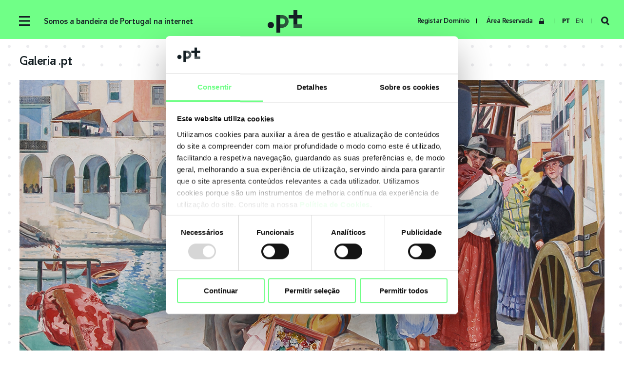

--- FILE ---
content_type: text/html; charset=utf-8
request_url: https://www.pt.pt/pt/galeriapt/os-emigrantes/
body_size: 7090
content:
<!DOCTYPE html><html xmlns="http://www.w3.org/1999/xhtml" lang="pt" id="html" class="nojs tpl-galeriapt"><head><title>Galeria .pt - .PT</title><meta name="lang" content="pt" /><meta http-equiv="Content-Type" content="text/html; charset=utf-8" /><meta name="title" content="Galeria .pt - .PT" /><meta property="og:title" content="Galeria .pt - .PT" /><meta name="description" content="O .PT &eacute; a entidade respons&aacute;vel pela gest&atilde;o, registo e manuten&ccedil;&atilde;o de dom&iacute;nios sob .pt, dom&iacute;nio de topo correspondente a Portugal." /><meta property="og:description" content="O .PT &eacute; a entidade respons&aacute;vel pela gest&atilde;o, registo e manuten&ccedil;&atilde;o de dom&iacute;nios sob .pt, dom&iacute;nio de topo correspondente a Portugal." /><meta name="keywords" content="nome de dom&iacute;nio, dom&iacute;nio, dom&iacute;nios, .pt, DNS, DNSSEC, registar, Registry, Registrar, Internet" /><meta name="author" content=".PT" /><meta name="viewport" content="width=device-width, initial-scale=1.0, minimum-scale=1.0, maximum-scale=3, user-scalable=yes" /><meta http-equiv="X-UA-Compatible" content="IE=Edge" /><meta property="og:type" content="website" /><meta property="og:url" content="https://www.pt.pt/pt/galeriapt/os-emigrantes/" /><meta property="og:image" content="https://www.pt.pt/temas/dnspt2018/images/dnspt.jpg" /><meta property="og:image:secure_url" content="https://www.pt.pt/temas/dnspt2018/images/dnspt.jpg" /><meta property="og:image:type" content="image/jpeg" /><meta property="og:image:width" content="1200" /><meta property="og:image:height" content="630" /><meta name="mobile-web-app-capable" content="yes" /><meta name="apple-mobile-web-app-capable" content="yes" /><meta name="format-detection" content="telephone=no" /><meta name="SKYPE_TOOLBAR" content="SKYPE_TOOLBAR_PARSER_COMPATIBLE" /><link rel="alternate" href="https://www.pt.pt/pt/galeriapt/os-emigrantes/" hreflang="pt" /><link rel="alternate" href="https://www.pt.pt/en/gallerypt/os-emigrantes/" hreflang="en" /><link rel="alternate" type="application/rss+xml" href="https://www.pt.pt/noticias/rss.php" title=".PT" /><link rel="shortcut icon" href="/temas/dnspt2018/images/favicon/favicon.ico" /><link rel="apple-touch-icon" sizes="57x57" href="/temas/dnspt2018/images/favicon/apple-touch-icon-57x57.png" /><link rel="apple-touch-icon" sizes="60x60" href="/temas/dnspt2018/images/favicon/apple-touch-icon-60x60.png" /><link rel="apple-touch-icon" sizes="72x72" href="/temas/dnspt2018/images/favicon/apple-touch-icon-72x72.png" /><link rel="apple-touch-icon" sizes="76x76" href="/temas/dnspt2018/images/favicon/apple-touch-icon-76x76.png" /><link rel="apple-touch-icon" sizes="114x114" href="/temas/dnspt2018/images/favicon/apple-touch-icon-114x114.png" /><link rel="apple-touch-icon" sizes="120x120" href="/temas/dnspt2018/images/favicon/apple-touch-icon-120x120.png" /><link rel="apple-touch-icon" sizes="144x144" href="/temas/dnspt2018/images/favicon/apple-touch-icon-144x144.png" /><link rel="apple-touch-icon" sizes="152x152" href="/temas/dnspt2018/images/favicon/apple-touch-icon-152x152.png" /><link rel="apple-touch-icon" sizes="180x180" href="/temas/dnspt2018/images/favicon/apple-touch-icon-180x180.png" /><link rel="icon" type="image/png" sizes="32x32" href="/temas/dnspt2018/images/favicon/favicon-32x32.png" /><link rel="icon" type="image/png" sizes="194x194" href="/temas/dnspt2018/images/favicon/favicon-194x194.png" /><link rel="icon" type="image/png" sizes="192x192" href="/temas/dnspt2018/images/favicon/android-chrome-192x192.png" /><link rel="icon" type="image/png" sizes="16x16" href="/temas/dnspt2018/images/favicon/favicon-16x16.png" /><link rel="manifest" href="/temas/dnspt2018/images/favicon/site.webmanifest" /><link rel="mask-icon" href="/temas/dnspt2018/images/favicon/safari-pinned-tab.svg" color="#70FF87" /><meta name="msapplication-TileColor" content="#70FF87" /><meta name="msapplication-TileImage" content="/temas/dnspt2018/images/favicon/mstile-144x144.png" /><meta name="msapplication-config" content="/temas/dnspt2018/images/favicon/browserconfig.xml" /><meta name="theme-color" content="#70FF87" /><meta name="google-site-verification" content="tzYhyhXYArz8bNTqCZFENifCYjCLwLflsaElImUzsDw" /><style type="text/css">.gca_html_editor_1{}</style><link rel="alternate" type="application/rss+xml" href="https://www.pt.pt/pt/noticias/rss.php" title=".PT" /><link rel="stylesheet" type="text/css" href="/temas/dnspt2018/css/style.min.css?v=216522837" media="all" /><script id="Cookiebot" src="https://consent.cookiebot.com/uc.js" data-culture="pt" data-cbid="cb6dd2fd-b442-4cbb-b336-57ed07f2589a" data-blockingmode="auto" type="text/javascript"></script></head><body dir="ltr"><a href="#content" class="hide" title="Ir para Conteúdo">Ir para Conteúdo</a><main><header><div class="wrapper"><div class="left-links"><span class="btn-mobile-menu open vibration"><span class="open"><svg version="1.1" xmlns="http://www.w3.org/2000/svg" xmlns:xlink="http://www.w3.org/1999/xlink" x="0px" y="0px" viewBox="0 0 20 19" style="enable-background:new 0 0 20 19;" xml:space="preserve"><g><g><rect y="16" fill="#151F24" width="20" height="3"/></g><g><rect fill="#151F24" width="20" height="3"/></g><g><rect y="8" fill="#151F24" width="20" height="3"/></g></g></svg></span><span class="close"><svg version="1.1" xmlns="http://www.w3.org/2000/svg" xmlns:xlink="http://www.w3.org/1999/xlink" x="0px" y="0px" viewBox="0 0 17 17" style="enable-background:new 0 0 17 17;" xml:space="preserve"><polygon fill="#EA5153" points="17,2.8 14.2,0 8.5,5.7 2.8,0 0,2.8 5.7,8.5 0,14.2 2.8,17 8.5,11.3 14.2,17 17,14.2 11.3,8.5 "/></svg></span></span></div><div class="logo-top"><p class="logo-title">Somos a bandeira de Portugal na internet</p><a href="/pt/" title=".PT"><svg version="1.1" xmlns="http://www.w3.org/2000/svg" xmlns:xlink="http://www.w3.org/1999/xlink" x="0px" y="0px" viewBox="0 0 71 46" style="enable-background:new 0 0 71 46;" xml:space="preserve"><g><g><rect x="53" y="29" fill="#151F24" style="opacity:0.75" width="18" height="7"/><path fill="#151F24" style="opacity:0.75" d="M29.8,10H26v7h4c4,0,6,3,6,6s-2,6-6,6h-4v7h4c7.2,0,13-5.9,13-13C43,15.9,37,10,29.8,10z"/><polygon fill="#151F24" points="71,10 61,10 61,0 53,0 53,10 43,10 43,17 53,17 53,29 61,29 61,17 71,17 "/></g><rect x="18" y="10" fill="#151F24" width="8" height="36"/><circle fill="#151F24" cx="6.5" cy="30.5" r="6.5"/></g></svg></a></div><div class="right-links"><a href="/pt/dominios/" title="Registar Domínio" class="btn-register-domain"><span>Registar Domínio</span><span class="sep"></span></a><a href="https://registo.pt.pt/" target="_blank" title="Área Reservada" class="btn-user-area"><span>Área Reservada</span><svg version="1.1" xmlns="http://www.w3.org/2000/svg" xmlns:xlink="http://www.w3.org/1999/xlink" x="0px" y="0px" viewBox="0 0 10 12" style="enable-background:new 0 0 10 12;" xml:space="preserve"><path fill="#151F24" d="M8.9,6V3.9C8.9,1.7,7.1,0,5,0S1.1,1.7,1.1,3.9V6H0v6h10V6H8.9z M2.4,3.9c0-1.4,1.2-2.6,2.6-2.6s2.6,1.2,2.6,2.6 V6H2.4V3.9z"/></svg></a><div class="lang-selection"><span></span><ul><li><a href="/pt/galeriapt/os-emigrantes/" title="Português" class="active">pt</a></li><li><a href="/en/gallerypt/os-emigrantes/" title="Inglês" >en</a></li></ul><span></span></div><a href="/pt/procurar/" title="Pesquisar" class="btn-search"><svg version="1.1" xmlns="http://www.w3.org/2000/svg" xmlns:xlink="http://www.w3.org/1999/xlink" x="0px" y="0px" viewBox="0 0 16 17" style="enable-background:new 0 0 16 17;" xml:space="preserve"><path fill="#151F24" d="M16,15l-3.8-3.9c0.9-1.1,1.4-2.6,1.5-4.1c0.1-3.8-2.9-6.9-6.7-7S0.1,3,0,6.7c-0.1,3.8,2.9,6.9,6.7,7 c1.2,0,2.3-0.3,3.3-0.8l3.9,4L16,15z M2.9,6.8c0-2.2,1.8-3.9,4-3.9s3.9,1.8,3.9,4s-1.8,3.9-4,3.9C4.6,10.8,2.9,9,2.9,6.8z"/></svg></a></div></div></header><nav class="mobile-menu"><div class="links"><div class="wrapper"><a href="/pt/dominios/" title="Registar Domínio" class="btn-register-domain"><span>Registar Domínio</span><span class="sep"></span></a><a href="https://registo.pt.pt/" title="Área Reservada" class="btn-user-area"><span>Área Reservada</span><svg version="1.1" xmlns="http://www.w3.org/2000/svg" xmlns:xlink="http://www.w3.org/1999/xlink" x="0px" y="0px" viewBox="0 0 10 12" style="enable-background:new 0 0 10 12;" xml:space="preserve"><path fill="#151F24" d="M8.9,6V3.9C8.9,1.7,7.1,0,5,0S1.1,1.7,1.1,3.9V6H0v6h10V6H8.9z M2.4,3.9c0-1.4,1.2-2.6,2.6-2.6s2.6,1.2,2.6,2.6 V6H2.4V3.9z"/></svg></a></div></div><div class="wrapper"><div class="sidebar"><div class="social-networks"><a href="https://www.facebook.com/dns.pt" title="Facebook .PT" target="_blank"><svg version="1.1" xmlns="http://www.w3.org/2000/svg" xmlns:xlink="http://www.w3.org/1999/xlink" x="0px" y="0px" viewBox="0 0 20 20" style="enable-background:new 0 0 20 20;" xml:space="preserve"><path fill="#141E23" d="M17,0H3C1.3,0,0,1.3,0,3v14c0,1.7,1.3,3,3,3h6v-7H7v-3h2V8.3C9,6,11.2,4,13.3,4H16v3h-2.7 C12,7,12,8.3,12,8.3V10h4v3h-4v7h5c1.7,0,3-1.3,3-3V3C20,1.3,18.7,0,17,0z"/></svg></a><a href="https://www.instagram.com/associacaodns.pt/?hl=pt" title="Instagram .PT" target="_blank"><svg version="1.1" xmlns="http://www.w3.org/2000/svg" xmlns:xlink="http://www.w3.org/1999/xlink" x="0px" y="0px" viewBox="0 0 20 20" style="enable-background:new 0 0 20 20;" xml:space="preserve"><path fill="#141E23" d="M17,0H3C1.3,0,0,1.3,0,3v14c0,1.7,1.3,3,3,3h14c1.7,0,3-1.3,3-3V3C20,1.3,18.7,0,17,0z M10,7.4 c2,0,3.6,1.6,3.6,3.6S12,14.6,10,14.6S6.4,13,6.4,11S8,7.4,10,7.4z M18,17.2c0,0.4-0.4,0.8-0.8,0.8H2.8C2.4,18,2,17.6,2,17.2V9h2.3 C4.1,9.6,4,10.3,4,11c0,3.3,2.7,6,6,6s6-2.7,6-6c0-0.7-0.1-1.4-0.3-2H18V17.2z M18,5.1C18,5.6,17.6,6,17.1,6h-2.2 C14.4,6,14,5.6,14,5.1V2.9C14,2.4,14.4,2,14.9,2h2.2C17.6,2,18,2.4,18,2.9V5.1z"/></svg></a><a href="https://www.linkedin.com/company/associa%C3%A7%C3%A3o-dns-pt" title="LinkedIn .PT" target="_blank"><svg enable-background="new 0 0 50 50" version="1.1" viewBox="0 0 50 50" xml:space="preserve" xmlns="http://www.w3.org/2000/svg" xmlns:xlink="http://www.w3.org/1999/xlink"><path d="M45,1H5C2.8,1,1,2.8,1,5v40c0,2.2,1.8,4,4,4h40c2.2,0,4-1.8,4-4V5C49,2.8,47.2,1,45,1z" fill="#141E23"/><g><path d="M21.3,20.7h5.2v2.6l0,0c0.7-1.4,2.6-2.6,5.2-2.6c5.5,0,6.1,3.1,6.1,7.8V38h-5.2v-8.7 c0-2,0.2-4.3-2.6-4.3c-3.5,0-3.5,2.1-3.5,4.3V38h-5.2L21.3,20.7L21.3,20.7z" fill="#FFFFFF"/><rect fill="#FFFFFF" height="17.3" width="5.2" x="12.7" y="20.7"/><circle cx="15.3" cy="15" fill="#FFFFFF" r="3"/></g></svg></a><a href="https://www.youtube.com/channel/UCS0rHyhAUltCRaU6io46arQ" title="Youtube .PT" target="_blank"><svg version="1.1" id="Layer_1" xmlns="http://www.w3.org/2000/svg" xmlns:xlink="http://www.w3.org/1999/xlink" x="0px" y="0px" viewBox="0 0 24 24" style="enable-background:new 0 0 24 24;" xml:space="preserve"><path fill="#EA5153" d="M10,9.3l5.3,2.7L10,14.7V9.3z M24,5v14c0,2.8-2.2,5-5,5H5c-2.8,0-5-2.2-5-5V5c0-2.8,2.2-5,5-5h14C21.8,0,24,2.2,24,5z M20,12c0-4.1-0.3-5.7-2.9-5.9C14.7,6,9.3,6,6.9,6.1C4.3,6.3,4,7.9,4,12c0,4.1,0.3,5.7,2.9,5.9c2.4,0.2,7.8,0.2,10.2,0C19.7,17.7,20,16.1,20,12z"/></svg></a></div><a href="/pt/estatisticas/" class="stats-wrapper" title="Estatísticas .PT"><div class="title"><svg version="1.1" xmlns="http://www.w3.org/2000/svg" xmlns:xlink="http://www.w3.org/1999/xlink" x="0px" y="0px" viewBox="0 0 36 22" style="enable-background:new 0 0 36 22;" xml:space="preserve"><g><rect y="11" fill="#EA5153" width="6" height="11"/><rect x="10" y="4" fill="#EA5153" width="6" height="18"/><rect x="30" y="7" fill="#EA5153" width="6" height="15"/><rect x="20" fill="#EA5153" width="6" height="22"/></g></svg><div>Estatísticas<br /><span>Domínios Registados</span></div></div><div class="stats-row"><div class="stats">Hoje<br /><span>31</span></div><div class="stats">Última Semana<br /><span>3.617</span></div></div><div class="title"><span>Domínios com DNSSEC</span></div><div class="stats-row"><div class="stats"><span>14.802</span></div></div><div class="title"><span>% de Consultas IPv6</span></div><div class="stats-row"><div class="stats"><span>0 %</span></div></div></a><a href="/pt/contactos/" title="Número Verde" class="dnspt-contacts"><svg version="1.1" xmlns="http://www.w3.org/2000/svg" xmlns:xlink="http://www.w3.org/1999/xlink" x="0px" y="0px" viewBox="0 0 25 34" style="enable-background:new 0 0 25 34;" xml:space="preserve"><polygon fill="#EA5153" points="12.9,7.8 8.9,0 3.6,2.8 3.6,2.8 0,14.5 8.1,30.2 19.7,34 19.7,34 25,31.2 21,23.5 14,27.1 5.9,11.4 "/></svg><div><span>Número Verde</span>800 91 00 39 </div></a></div><div class="menu"><ul><li><a href="/pt/pt/quem-somos/" target="_self" title=".PT - .PT">.PT</a><ul><li><a href="/pt/pt/quem-somos/" target="_self" title=".PT - Quem Somos">Quem Somos</a></li><li><a href="/pt/pt/estatutos/" target="_self" title=".PT - Estatutos">Estatutos</a></li><li><a href="/pt/orgaos-sociais/" target="_self" title=".PT - Órgãos Sociais">Órgãos Sociais</a></li><li><a href="/pt/pt/documentos-de-gestao/" target="_self" title=".PT - Documentos de Gestão">Documentos de Gestão</a></li><li><a href="/pt/historia/" target="_self" title=".PT - História">História</a></li><li><a href="/pt/pt/inclusao-e-capacitacao-digital/" target="_self" title=".PT - Inclusão e Capacitação Digital">Inclusão e Capacitação Digital</a></li><li><a href="/pt/pt/esg/" target="_self" title=".PT - ESG">ESG</a></li><li><a href="/pt/pt/ecossistema-de-parcerias/" target="_self" title=".PT - Ecossistema de Parcerias ">Ecossistema de Parcerias </a></li><li><a href="/pt/pt/governacaodainternet/" target="_self" title=".PT - Governação da Internet">Governação da Internet</a></li><li><a href="/pt/pt/identidade-visual/" target="_self" title=".PT - Identidade Visual">Identidade Visual</a></li><li><a href="https://carreiras.dns.pt/" target="_blank" title=".PT - Junta-te a nós">Junta-te a nós</a></li><li><a href="https://barrabarra.pt/" target="_blank" title=".PT - Barra Barra">Barra Barra</a></li></ul></li><li><a href="/pt/dominio/o-que-e-um-dominio/" target="_self" title=".PT - Domínios">Domínios</a><ul><li><a href="/pt/dominio/o-que-e-um-dominio/" target="_self" title="Domínios - O que é um Domínio">O que é um Domínio</a></li><li><a href="/pt/dominio/o-sistema-dns/" target="_self" title="Domínios - O Sistema DNS">O Sistema DNS</a></li><li><a href="/pt/dominio/porque-ter-um-dominio-em-pt/" target="_self" title="Domínios - Porquê ter um domínio em .pt">Porquê ter um domínio em .pt</a></li><li><a href="/pt/dominio/regras-de-registo-de-pt-2/" target="_self" title="Domínios - Regras de Registo de .pt">Regras de Registo de .pt</a></li><li><a href="/pt/dominio/precos/" target="_self" title="Domínios - Preços ">Preços </a></li><li><a href="/pt/dominio/3em1/" target="_self" title="Domínios - 3em1">3em1</a></li><li><a href="/pt/dominios/" target="_self" title="Domínios - Criar Domínio">Criar Domínio</a></li><li><a href="/pt/dominio/registo-de-marca-no-inpi/" target="_self" title="Domínios - Registo de Marca no INPI">Registo de Marca no INPI</a></li><li><a href="/pt/dominio/registry-lock-service/" target="_self" title="Domínios - Registry Lock Service">Registry Lock Service</a></li><li><a href="/pt/dominio/arbitrare/" target="_self" title="Domínios - Resolução extrajudicial de conflitos">Resolução extrajudicial de conflitos</a></li><li><a href="/pt/perguntas-frequentes/" target="_self" title="Domínios - Perguntas Frequentes">Perguntas Frequentes</a></li></ul></li><li><a href="/pt/registrar/o-que-e-um-registrar/" target="_self" title=".PT - Registrars">Registrars</a><ul><li><a href="/pt/registrar/o-que-e-um-registrar/" target="_self" title="Registrars - O que é um registrar">O que é um registrar</a></li><li><a href="/pt/registrar/ser-registrar-pt/" target="_self" title="Registrars - Ser Registrar .pt">Ser Registrar .pt</a></li><li><a href="/pt/registrars/" target="_self" title="Registrars - Lista de Registrars">Lista de Registrars</a></li><li><a href="/pt/registrar/epp-protocolo-registry-registrar/" target="_self" title="Registrars - EPP – Protocolo Registry-Registrar"> EPP – Protocolo Registry-Registrar</a></li></ul></li><li><a href="/pt/seguranca/" target="_self" title=".PT - Segurança">Segurança</a><ul><li><a href="/pt/seguranca/politica-de-qualidade-e-seguranca-da-informacao/" target="_self" title="Segurança - Política de Qualidade e Segurança da Informação">Política de Qualidade e Segurança da Informação</a></li><li><a href="https://ptsoc.dns.pt/pt/" target="_blank" title="Segurança - PTSOC - Centro de Operações de Segurança">PTSOC - Centro de Operações de Segurança</a></li><li><a href="/pt/seguranca/dnssec/" target="_self" title="Segurança - DNSSEC">DNSSEC</a></li><li><a href="/pt/seguranca/registry-lock-service/" target="_self" title="Segurança - Registry Lock Service">Registry Lock Service</a></li><li><a href="https://webcheck.pt/pt/" target="_blank" title="Segurança - Webcheck.pt">Webcheck.pt</a></li><li><a href="https://ptsoc.pt.pt/pt/reportar-incidentes/" target="_blank" title="Segurança - Reportar incidentes">Reportar incidentes</a></li></ul></li><li><a href="/pt/ferramentas/" target="_self" title=".PT - Ferramentas">Ferramentas</a><ul><li><a href="/pt/whois/" target="_self" title="Ferramentas - WHOIS">WHOIS</a></li><li><a href="/pt/ferramentas/?t=0" target="_self" title="Ferramentas - Avaliador Técnico">Avaliador Técnico</a></li><li><a href="/pt/ferramentas/?t=1" target="_self" title="Ferramentas - Converter domínios com caracteres especiais (IDN&#39;s)">Converter domínios com caracteres especiais (IDN&#39;s)</a></li></ul></li><li><a href="/pt/protecao-de-dados/" target="_self" title=".PT - Proteção de Dados">Proteção de Dados</a><ul><li><a href="/pt/protecao-de-dados/politica-de-whois-pt/" target="_self" title="Proteção de Dados - Política de WHOIS .pt">Política de WHOIS .pt</a></li><li><a href="/pt/protecao-de-dados/responsavel-pelo-tratamento-de-dados-subcontratante/" target="_self" title="Proteção de Dados - Responsável pelo tratamento de dados/Subcontratante">Responsável pelo tratamento de dados/Subcontratante</a></li><li><a href="https://www.pt.pt/pt/politica-de-privacidade/" target="_blank" title="Proteção de Dados - Política de Privacidade">Política de Privacidade</a></li><li><a href="https://www.pt.pt/pt/politica-de-cookies/" target="_blank" title="Proteção de Dados - Politica de Cookies">Politica de Cookies</a></li><li><a href="/pt/protecao-de-dados/politica-de-partilha-de-zona/" target="_self" title="Proteção de Dados - Política de Partilha de Zona">Política de Partilha de Zona</a></li><li><a href="/pt/protecao-de-dados/tratamento-de-dados-na-zona-pt/" target="_self" title="Proteção de Dados - Tratamento de dados na zona .PT">Tratamento de dados na zona .PT</a></li><li><a href="/pt/protecao-de-dados/relacao-registry-registrar/" target="_self" title="Proteção de Dados - Relação Registry/Registrar">Relação Registry/Registrar</a></li><li><a href="/pt/protecao-de-dados/legislacao/" target="_self" title="Proteção de Dados - Legislação">Legislação</a></li></ul></li><li><a href="/pt/estatisticas/" target="_self" title=".PT - Estatísticas">Estatísticas</a><ul><li><a href="/pt/estatisticas/?subm=0&amp;type=8&amp;graph=0" target="_self" title="Estatísticas - Domínios Registados na Última Semana">Domínios Registados na Última Semana</a></li><li><a href="/pt/estatisticas/?subm=0&amp;type=0&amp;graph=0" target="_self" title="Estatísticas - Evolução do Registo de Domínios">Evolução do Registo de Domínios</a></li><li><a href="/pt/estatisticas/?subm=0&amp;type=2&amp;graph=0" target="_self" title="Estatísticas - Dominios Registados / Activos">Dominios Registados / Activos</a></li><li><a href="/pt/estatisticas/?subm=0&amp;type=3&amp;graph=0" target="_self" title="Estatísticas - Domínios Registados por Ano">Domínios Registados por Ano</a></li><li><a href="/pt/estatisticas/?subm=0&amp;type=4&amp;graph=0" target="_self" title="Estatísticas - Dominios Registados por Mês">Dominios Registados por Mês</a></li><li><a href="/pt/estatisticas/?subm=0&amp;type=5&amp;graph=0" target="_self" title="Estatísticas - Dominios Registados por Distrito">Dominios Registados por Distrito</a></li><li><a href="/pt/estatisticas/?subm=0&amp;type=6&amp;graph=0" target="_self" title="Estatísticas - Dominios Registados por RIR">Dominios Registados por RIR</a></li><li><a href="/pt/estatisticas/?subm=0&amp;type=7&amp;graph=0" target="_self" title="Estatísticas - Domínios Registados por Hierarquia">Domínios Registados por Hierarquia</a></li><li><a href="/pt/estatisticas/?subm=0&amp;type=9&amp;graph=0" target="_self" title="Estatísticas - Domínios com DNSSEC">Domínios com DNSSEC</a></li><li><a href="/pt/estatisticas/?subm=0&amp;type=10&amp;graph=0" target="_self" title="Estatísticas - % de Consultas IPV6">% de Consultas IPV6</a></li></ul></li><li><a href="/pt/noticias/lista-de-noticias/" target="_self" title=".PT - Atualidades">Atualidades</a><ul><li><a href="/pt/noticias/lista-de-noticias/" target="_self" title="Atualidades - Notícias">Notícias</a></li><li><a href="/pt/blog/" target="_self" title="Atualidades - Blog">Blog</a></li><li><a href="https://www.youtube.com/watch?v=norPCnHWFR8" target="_blank" title="Atualidades - Vídeo institucional">Vídeo institucional</a></li><li><a href="/pt/galeriapt/" target="_self" class="active" title="Atualidades - Galeria">Galeria</a></li><li><a href="/pt/atualidades/testemunhos/" target="_self" title="Atualidades - Testemunhos">Testemunhos</a></li><li><a href="/pt/atualidades/participacao-internacional/" target="_self" title="Atualidades - Participação Internacional">Participação Internacional</a></li></ul></li></ul></div></div><div class="menu-bottom"><ul><li><a href="/pt/seguranca/politica-de-qualidade-e-seguranca-da-informacao/" target="_self" title=".PT - Qualidade e Segurança"><span>Qualidade e Segurança</span></a></li><li><a href="/pt/politica-de-privacidade/" target="_self" title=".PT - Política de Privacidade e de Tratamento de Dados Pessoais"><span>Política de Privacidade e de Tratamento de Dados Pessoais</span></a></li><li><a href="/pt/politica-de-cookies/" target="_self" title=".PT - Política de Cookies"><span>Política de Cookies</span></a></li><li><a href="https://www.pt.pt/pt/protecao-de-dados/politica-de-partilha-de-zona/" target="_blank" title=".PT - Política de Partilha de Zona"><span>Política de Partilha de Zona</span></a></li><li><a href="/pt/politica-de-sustentabilidade-e-transformacao-digital/" target="_self" title=".PT - Política de Sustentabilidade e Transformação Digital"><span>Política de Sustentabilidade e Transformação Digital</span></a></li><li><a href="https://www.livroreclamacoes.pt/inicio" target="_blank" title=".PT - Livro de Reclamações"><span>Livro de Reclamações</span></a></li><li><a href="/pt/glossario/" target="_self" title=".PT - Glossário"><span>Glossário</span></a></li><li><a href="/pt/downloads/" target="_self" title=".PT - Documentação"><span>Documentação</span></a></li><li><a href="/pt/contactos/contactos/" target="_self" title=".PT - Contactos"><span>Contactos</span></a></li><li><a href="https://carreiras.pt.pt/" target="_blank" title=".PT - Junta-te a nós"><span>Junta-te a nós</span></a></li><li><a href="/pt/perguntas-frequentes/" target="_self" title=".PT - FAQ"><span>FAQ</span></a></li><li><a href="/pt/avisos-legais/" target="_self" title=".PT - Avisos Legais"><span>Avisos Legais</span></a></li><li><a href="/pt/termos-de-utilizacao/" target="_self" title=".PT - Termos de Utilização"><span>Termos de Utilização</span></a></li><li><a href="/pt/ficha-tecnica/" target="_self" title=".PT - Ficha Técnica"><span>Ficha Técnica</span></a></li></ul></div></nav><article id="content" class="wrapper"><h1>Galeria .pt</h1><div class="gallery-details"><div class="item"><div class="image"><img src="/fotos/galeriapt/website_desktop_fevereiro_14724470655c54305b36e18.png" alt="Os Emigrantes" /><div class="overlay"></div></div><div class="bottom"><div class="copyright"><img src="/fotos/galeriapt/mcm-logo_190x190_4619468225c5438ad1b34f.png" /></div><div class="description"><div><span style="font-weight: bold;">Os Emigrantes</span></div><div>Domingos Rebelo (1891 – 1975)<br /></div><div>1926</div><div>Óleo sobre tela</div><div>235 x 295 cm</div><div>MCM5016</div><div>Col. Museu Carlos Machado<br />@<a href="http://museucarlosmachado.azores.gov.pt/" target="_blank">Museu Carlos Machado</a>&nbsp;</div> </div><div class="navigation"><a href="/pt/galeriapt/namban-folding/" title="Anterior" class="arrow previous"><svg xmlns="http://www.w3.org/2000/svg" xmlns:xlink="http://www.w3.org/1999/xlink" width="12" height="20" viewBox="0 0 12 20"><defs><path id="o1afa" d="M1375.952 1022.462l-8.446-8.446 8.446-8.446"/></defs><g><g transform="translate(-1365 -1004)"><use fill="#fff" fill-opacity="0" stroke="#05181e" stroke-miterlimit="50" stroke-width="3" xlink:href="#o1afa"/></g></g></svg></a><span class="text">Arquivo</span><a href="/pt/galeriapt/geraneos-e-malva-rosas/" title="Próxima" class="arrow next"><svg xmlns="http://www.w3.org/2000/svg" xmlns:xlink="http://www.w3.org/1999/xlink" width="13" height="20" viewBox="0 0 13 20"><defs><path id="gl8ba" d="M1513.833 1005.57l8.446 8.446-8.446 8.446"/></defs><g><g transform="translate(-1512 -1004)"><use fill="#fff" fill-opacity="0" stroke="#05181e" stroke-miterlimit="50" stroke-width="3" xlink:href="#gl8ba"/></g></g></svg></a></div></div></div></div></article><footer><div class="wrapper"><div class="partners"><a href="https://www.arbitrare.pt" class="partner" target="_blank" title="ARBITRARE"><img src="/fotos/parceiros/image001_6694539445bfc3704c4d62.png" alt="ARBITRARE" /></a><a href="https://ccnso.icann.org/" class="partner" target="_blank" title="CCNSO"><img src="/fotos/parceiros/logo_ccnso_50_1646743058b032c8cc5cd.png" alt="CCNSO" /></a><a href="https://www.centr.org/" class="partner" target="_blank" title="CENTR"><img src="/fotos/parceiros/logo_centr_50_208685738058b032dce3b87.jpg" alt="CENTR" /></a><a href="https://www.confio.pt/" class="partner" target="_blank" title="CONFIO"><img src="/fotos/parceiros/logo_confio_50_183992124358b032f009204.jpg" alt="CONFIO" /></a><a href="https://www.dns-oarc.net/" class="partner" target="_blank" title="DNS-OARC"><img src="/fotos/parceiros/logo_dnsoarc_590721947595e09f5ea15e.png" alt="DNS-OARC" /></a><a href="https://lusnic.org/" class="partner" target="_blank" title="LUSNIC"><img src="/fotos/parceiros/logo_lusnic_50_205824587658b0331a9416c.jpg" alt="LUSNIC" /></a><a href="https://www.muda.pt/" class="partner" target="_blank" title="MUDA"><img src="/fotos/parceiros/logo_muda_1198635342595e09ebbc53d.png" alt="MUDA" /></a><a href="https://www.ripe.net/" class="partner" target="_blank" title="RIPE NCC"><img src="/fotos/parceiros/logo_ripe_ncc_50_5845932058b03368946be.jpg" alt="RIPE NCC" /></a><a href="https://www.tld-isac.eu/" class="partner" target="_blank" title="TDL ISAC"><img src="/fotos/parceiros/logo_eur-tld-isac_180605454767cf111c86f7a.png" alt="TDL ISAC" /></a><a href="https://www.redecsirt.pt/" class="partner" target="_blank" title="Rede CSIRTS"><img src="/fotos/parceiros/logo_csirt_186291154567cf0d532346d.png" alt="Rede CSIRTS" /></a><a href="https://pontodigital.pt/sobre/" class="partner" target="_blank" title="Ponto Digital"><img src="/fotos/parceiros/selo_pontodigital_2_98282104367d17bc05c38f.png" alt="Ponto Digital" /></a></div></div><div class="menu-footer"><ul><li><a href="/pt/seguranca/politica-de-qualidade-e-seguranca-da-informacao/" target="_self" title=".PT - Qualidade e Segurança"><span>Qualidade e Segurança</span></a></li><li><a href="/pt/politica-de-privacidade/" target="_self" title=".PT - Política de Privacidade e de Tratamento de Dados Pessoais"><span>Política de Privacidade e de Tratamento de Dados Pessoais</span></a></li><li><a href="/pt/politica-de-cookies/" target="_self" title=".PT - Política de Cookies"><span>Política de Cookies</span></a></li><li><a href="https://www.pt.pt/pt/protecao-de-dados/politica-de-partilha-de-zona/" target="_blank" title=".PT - Política de Partilha de Zona"><span>Política de Partilha de Zona</span></a></li><li><a href="/pt/politica-de-sustentabilidade-e-transformacao-digital/" target="_self" title=".PT - Política de Sustentabilidade e Transformação Digital"><span>Política de Sustentabilidade e Transformação Digital</span></a></li><li><a href="https://www.livroreclamacoes.pt/inicio" target="_blank" title=".PT - Livro de Reclamações"><span>Livro de Reclamações</span></a></li><li><a href="/pt/glossario/" target="_self" title=".PT - Glossário"><span>Glossário</span></a></li><li><a href="/pt/downloads/" target="_self" title=".PT - Documentação"><span>Documentação</span></a></li><li><a href="/pt/contactos/contactos/" target="_self" title=".PT - Contactos"><span>Contactos</span></a></li><li><a href="https://carreiras.pt.pt/" target="_blank" title=".PT - Junta-te a nós"><span>Junta-te a nós</span></a></li><li><a href="/pt/perguntas-frequentes/" target="_self" title=".PT - FAQ"><span>FAQ</span></a></li><li><a href="/pt/avisos-legais/" target="_self" title=".PT - Avisos Legais"><span>Avisos Legais</span></a></li><li><a href="/pt/termos-de-utilizacao/" target="_self" title=".PT - Termos de Utilização"><span>Termos de Utilização</span></a></li><li><a href="/pt/ficha-tecnica/" target="_self" title=".PT - Ficha Técnica"><span>Ficha Técnica</span></a></li></ul></div><div class="wrapper flex"><div class="copyright">Copyright 2026 © .PT - Associação DNS.PT - Todos os direitos reservados</div><div class="certifications"><div class="certification"><img src="/temas/dnspt2018/images/certificacoes/apcer-2015.jpg" alt="APCER 2015" /></div><div class="certification"><img src="/temas/dnspt2018/images/certificacoes/certificacao.png" alt="APCER" /></div><a class="certification acessibilidade" href="/pt/acessibilidade/" title="Acessibilidade"><img src="/temas/dnspt2018/images/certificacoes/acessibilidade.png" alt="Acessibilidade" /></a><a class="certification w3c" href="http://www.w3.org/WAI/WCAG2AAA-Conformance" target="_blank" title="W3C"><img src="/temas/dnspt2018/images/certificacoes/w3c.png" alt="W3C" /></a></div></div></footer></main><script src="/temas/dnspt2018/js/script.min.js?v=212905480"></script><script>istat = new Image(1,1);istat.src = unescape("/plugins/stats/counter.php%3Fsw%3D"+screen.width+"%26sh%3D"+screen.height+"%26sc%3D"+screen.colorDepth);</script></body></html>

--- FILE ---
content_type: text/css
request_url: https://www.pt.pt/temas/dnspt2018/css/style.min.css?v=216522837
body_size: 42191
content:
/* 3e50faf1a528ff658e7ecff376531e99 */

@charset "utf-8";

/* FILE 1 :: /temas/dnspt2018/css/normalize.min.css */
html{line-height:1.15;-ms-text-size-adjust:100%;-webkit-text-size-adjust:100%}body{margin:0}article,aside,footer,header,nav,section{display:block}h1{font-size:2em;margin:.67em 0}figcaption,figure,main{display:block}figure{margin:1em 40px}hr{box-sizing:content-box;height:0;overflow:visible}pre{font-family:monospace,monospace;font-size:1em}a{background-color:transparent;-webkit-text-decoration-skip:objects}abbr[title]{border-bottom:none;text-decoration:underline;text-decoration:underline dotted}b,strong{font-weight:inherit}b,strong{font-weight:bolder}code,kbd,samp{font-family:monospace,monospace;font-size:1em}dfn{font-style:italic}mark{background-color:#ff0;color:#000}small{font-size:80%}sub,sup{font-size:75%;line-height:0;position:relative;vertical-align:baseline}sub{bottom:-.25em}sup{top:-.5em}audio,video{display:inline-block}audio:not([controls]){display:none;height:0}img{border-style:none}svg:not(:root){overflow:hidden}button,input,optgroup,select,textarea{font-family:sans-serif;font-size:100%;line-height:1.15;margin:0}button,input{overflow:visible}button,select{text-transform:none}[type=reset],[type=submit],button,html [type=button]{-webkit-appearance:button}[type=button]::-moz-focus-inner,[type=reset]::-moz-focus-inner,[type=submit]::-moz-focus-inner,button::-moz-focus-inner{border-style:none;padding:0}[type=button]:-moz-focusring,[type=reset]:-moz-focusring,[type=submit]:-moz-focusring,button:-moz-focusring{outline:1px dotted ButtonText}fieldset{padding:.35em .75em .625em}legend{box-sizing:border-box;color:inherit;display:table;max-width:100%;padding:0;white-space:normal}progress{display:inline-block;vertical-align:baseline}textarea{overflow:auto}[type=checkbox],[type=radio]{box-sizing:border-box;padding:0}[type=number]::-webkit-inner-spin-button,[type=number]::-webkit-outer-spin-button{height:auto}[type=search]{-webkit-appearance:textfield;outline-offset:-2px}[type=search]::-webkit-search-cancel-button,[type=search]::-webkit-search-decoration{-webkit-appearance:none}::-webkit-file-upload-button{-webkit-appearance:button;font:inherit}details,menu{display:block}summary{display:list-item}canvas{display:inline-block}template{display:none}[hidden]{display:none}

/* FILE 2 :: /plugins/jquery/ui/css/smoothness/style.css */
.ui-helper-hidden{display:none;}.ui-helper-hidden-accessible{position:absolute;left:-99999999px;}.ui-helper-reset{margin:0;padding:0;border:0;outline:0;line-height:1.3;text-decoration:none;font-size:100%;list-style:none;}.ui-helper-clearfix:after{content:".";display:block;height:0;clear:both;visibility:hidden;}.ui-helper-clearfix{display:inline-block;}* html .ui-helper-clearfix{height:1%;}.ui-helper-clearfix{display:block;}.ui-helper-zfix{width:100%;height:100%;top:0;left:0;position:absolute;opacity:0;}.ui-state-disabled{cursor:default !important;}.ui-icon{display:block;text-indent:-99999px;overflow:hidden;background-repeat:no-repeat;}.ui-widget-overlay{position:absolute;top:0;left:0;width:100%;height:100%;}.ui-widget{font-family:Verdana,Arial,sans-serif;font-size:1.1em;}.ui-widget .ui-widget{font-size:1em;}.ui-widget input, .ui-widget select, .ui-widget textarea, .ui-widget button{font-family:Verdana,Arial,sans-serif;font-size:1em;}.ui-widget-content{border:1px solid #aaaaaa;background:#ffffff url(images/ui-bg_flat_75_ffffff_40x100.png) 50% 50% repeat-x;color:#222222;}.ui-widget-content a{color:#222222;}.ui-widget-header{border:1px solid #aaaaaa;background:#cccccc url(images/ui-bg_highlight-soft_75_cccccc_1x100.png) 50% 50% repeat-x;color:#222222;font-weight:bold;}.ui-widget-header a{color:#222222;}.ui-state-default, .ui-widget-content .ui-state-default, .ui-widget-header .ui-state-default{border:1px solid #d3d3d3;background:#e6e6e6 url(images/ui-bg_glass_75_e6e6e6_1x400.png) 50% 50% repeat-x;font-weight:normal;color:#555555;}.ui-state-default a, .ui-state-default a:link, .ui-state-default a:visited{color:#555555;text-decoration:none;}.ui-state-hover, .ui-widget-content .ui-state-hover, .ui-widget-header .ui-state-hover, .ui-state-focus, .ui-widget-content .ui-state-focus, .ui-widget-header .ui-state-focus{border:1px solid #999999;background:#dadada url(images/ui-bg_glass_75_dadada_1x400.png) 50% 50% repeat-x;font-weight:normal;color:#212121;}.ui-state-hover a, .ui-state-hover a:hover{color:#212121;text-decoration:none;}.ui-state-active, .ui-widget-content .ui-state-active, .ui-widget-header .ui-state-active{border:1px solid #aaaaaa;background:#ffffff url(images/ui-bg_glass_65_ffffff_1x400.png) 50% 50% repeat-x;font-weight:normal;color:#212121;}.ui-state-active a, .ui-state-active a:link, .ui-state-active a:visited{color:#212121;text-decoration:none;}.ui-widget :active{outline:none;}.ui-state-highlight, .ui-widget-content .ui-state-highlight, .ui-widget-header .ui-state-highlight{border:1px solid #fcefa1;background:#fbf9ee url(images/ui-bg_glass_55_fbf9ee_1x400.png) 50% 50% repeat-x;color:#363636;}.ui-state-highlight a, .ui-widget-content .ui-state-highlight a,.ui-widget-header .ui-state-highlight a{color:#363636;}.ui-state-error, .ui-widget-content .ui-state-error, .ui-widget-header .ui-state-error{border:1px solid #cd0a0a;background:#fef1ec url(images/ui-bg_glass_95_fef1ec_1x400.png) 50% 50% repeat-x;color:#cd0a0a;}.ui-state-error a, .ui-widget-content .ui-state-error a, .ui-widget-header .ui-state-error a{color:#cd0a0a;}.ui-state-error-text, .ui-widget-content .ui-state-error-text, .ui-widget-header .ui-state-error-text{color:#cd0a0a;}.ui-priority-primary, .ui-widget-content .ui-priority-primary, .ui-widget-header .ui-priority-primary{font-weight:bold;}.ui-priority-secondary, .ui-widget-content .ui-priority-secondary,.ui-widget-header .ui-priority-secondary{opacity:.7;font-weight:normal;}.ui-state-disabled, .ui-widget-content .ui-state-disabled, .ui-widget-header .ui-state-disabled{opacity:.35;background-image:none;}.ui-icon{width:16px;height:16px;background-image:url(images/ui-icons_222222_256x240.png);}.ui-widget-content .ui-icon{background-image:url(images/ui-icons_222222_256x240.png);}.ui-widget-header .ui-icon{background-image:url(images/ui-icons_222222_256x240.png);}.ui-state-default .ui-icon{background-image:url(images/ui-icons_888888_256x240.png);}.ui-state-hover .ui-icon, .ui-state-focus .ui-icon{background-image:url(images/ui-icons_454545_256x240.png);}.ui-state-active .ui-icon{background-image:url(images/ui-icons_454545_256x240.png);}.ui-state-highlight .ui-icon{background-image:url(images/ui-icons_2e83ff_256x240.png);}.ui-state-error .ui-icon, .ui-state-error-text .ui-icon{background-image:url(images/ui-icons_cd0a0a_256x240.png);}.ui-icon-carat-1-n{background-position:0 0;}.ui-icon-carat-1-ne{background-position:-16px 0;}.ui-icon-carat-1-e{background-position:-32px 0;}.ui-icon-carat-1-se{background-position:-48px 0;}.ui-icon-carat-1-s{background-position:-64px 0;}.ui-icon-carat-1-sw{background-position:-80px 0;}.ui-icon-carat-1-w{background-position:-96px 0;}.ui-icon-carat-1-nw{background-position:-112px 0;}.ui-icon-carat-2-n-s{background-position:-128px 0;}.ui-icon-carat-2-e-w{background-position:-144px 0;}.ui-icon-triangle-1-n{background-position:0 -16px;}.ui-icon-triangle-1-ne{background-position:-16px -16px;}.ui-icon-triangle-1-e{background-position:-32px -16px;}.ui-icon-triangle-1-se{background-position:-48px -16px;}.ui-icon-triangle-1-s{background-position:-64px -16px;}.ui-icon-triangle-1-sw{background-position:-80px -16px;}.ui-icon-triangle-1-w{background-position:-96px -16px;}.ui-icon-triangle-1-nw{background-position:-112px -16px;}.ui-icon-triangle-2-n-s{background-position:-128px -16px;}.ui-icon-triangle-2-e-w{background-position:-144px -16px;}.ui-icon-arrow-1-n{background-position:0 -32px;}.ui-icon-arrow-1-ne{background-position:-16px -32px;}.ui-icon-arrow-1-e{background-position:-32px -32px;}.ui-icon-arrow-1-se{background-position:-48px -32px;}.ui-icon-arrow-1-s{background-position:-64px -32px;}.ui-icon-arrow-1-sw{background-position:-80px -32px;}.ui-icon-arrow-1-w{background-position:-96px -32px;}.ui-icon-arrow-1-nw{background-position:-112px -32px;}.ui-icon-arrow-2-n-s{background-position:-128px -32px;}.ui-icon-arrow-2-ne-sw{background-position:-144px -32px;}.ui-icon-arrow-2-e-w{background-position:-160px -32px;}.ui-icon-arrow-2-se-nw{background-position:-176px -32px;}.ui-icon-arrowstop-1-n{background-position:-192px -32px;}.ui-icon-arrowstop-1-e{background-position:-208px -32px;}.ui-icon-arrowstop-1-s{background-position:-224px -32px;}.ui-icon-arrowstop-1-w{background-position:-240px -32px;}.ui-icon-arrowthick-1-n{background-position:0 -48px;}.ui-icon-arrowthick-1-ne{background-position:-16px -48px;}.ui-icon-arrowthick-1-e{background-position:-32px -48px;}.ui-icon-arrowthick-1-se{background-position:-48px -48px;}.ui-icon-arrowthick-1-s{background-position:-64px -48px;}.ui-icon-arrowthick-1-sw{background-position:-80px -48px;}.ui-icon-arrowthick-1-w{background-position:-96px -48px;}.ui-icon-arrowthick-1-nw{background-position:-112px -48px;}.ui-icon-arrowthick-2-n-s{background-position:-128px -48px;}.ui-icon-arrowthick-2-ne-sw{background-position:-144px -48px;}.ui-icon-arrowthick-2-e-w{background-position:-160px -48px;}.ui-icon-arrowthick-2-se-nw{background-position:-176px -48px;}.ui-icon-arrowthickstop-1-n{background-position:-192px -48px;}.ui-icon-arrowthickstop-1-e{background-position:-208px -48px;}.ui-icon-arrowthickstop-1-s{background-position:-224px -48px;}.ui-icon-arrowthickstop-1-w{background-position:-240px -48px;}.ui-icon-arrowreturnthick-1-w{background-position:0 -64px;}.ui-icon-arrowreturnthick-1-n{background-position:-16px -64px;}.ui-icon-arrowreturnthick-1-e{background-position:-32px -64px;}.ui-icon-arrowreturnthick-1-s{background-position:-48px -64px;}.ui-icon-arrowreturn-1-w{background-position:-64px -64px;}.ui-icon-arrowreturn-1-n{background-position:-80px -64px;}.ui-icon-arrowreturn-1-e{background-position:-96px -64px;}.ui-icon-arrowreturn-1-s{background-position:-112px -64px;}.ui-icon-arrowrefresh-1-w{background-position:-128px -64px;}.ui-icon-arrowrefresh-1-n{background-position:-144px -64px;}.ui-icon-arrowrefresh-1-e{background-position:-160px -64px;}.ui-icon-arrowrefresh-1-s{background-position:-176px -64px;}.ui-icon-arrow-4{background-position:0 -80px;}.ui-icon-arrow-4-diag{background-position:-16px -80px;}.ui-icon-extlink{background-position:-32px -80px;}.ui-icon-newwin{background-position:-48px -80px;}.ui-icon-refresh{background-position:-64px -80px;}.ui-icon-shuffle{background-position:-80px -80px;}.ui-icon-transfer-e-w{background-position:-96px -80px;}.ui-icon-transferthick-e-w{background-position:-112px -80px;}.ui-icon-folder-collapsed{background-position:0 -96px;}.ui-icon-folder-open{background-position:-16px -96px;}.ui-icon-document{background-position:-32px -96px;}.ui-icon-document-b{background-position:-48px -96px;}.ui-icon-note{background-position:-64px -96px;}.ui-icon-mail-closed{background-position:-80px -96px;}.ui-icon-mail-open{background-position:-96px -96px;}.ui-icon-suitcase{background-position:-112px -96px;}.ui-icon-comment{background-position:-128px -96px;}.ui-icon-person{background-position:-144px -96px;}.ui-icon-print{background-position:-160px -96px;}.ui-icon-trash{background-position:-176px -96px;}.ui-icon-locked{background-position:-192px -96px;}.ui-icon-unlocked{background-position:-208px -96px;}.ui-icon-bookmark{background-position:-224px -96px;}.ui-icon-tag{background-position:-240px -96px;}.ui-icon-home{background-position:0 -112px;}.ui-icon-flag{background-position:-16px -112px;}.ui-icon-calendar{background-position:-32px -112px;}.ui-icon-cart{background-position:-48px -112px;}.ui-icon-pencil{background-position:-64px -112px;}.ui-icon-clock{background-position:-80px -112px;}.ui-icon-disk{background-position:-96px -112px;}.ui-icon-calculator{background-position:-112px -112px;}.ui-icon-zoomin{background-position:-128px -112px;}.ui-icon-zoomout{background-position:-144px -112px;}.ui-icon-search{background-position:-160px -112px;}.ui-icon-wrench{background-position:-176px -112px;}.ui-icon-gear{background-position:-192px -112px;}.ui-icon-heart{background-position:-208px -112px;}.ui-icon-star{background-position:-224px -112px;}.ui-icon-link{background-position:-240px -112px;}.ui-icon-cancel{background-position:0 -128px;}.ui-icon-plus{background-position:-16px -128px;}.ui-icon-plusthick{background-position:-32px -128px;}.ui-icon-minus{background-position:-48px -128px;}.ui-icon-minusthick{background-position:-64px -128px;}.ui-icon-close{background-position:-80px -128px;}.ui-icon-closethick{background-position:-96px -128px;}.ui-icon-key{background-position:-112px -128px;}.ui-icon-lightbulb{background-position:-128px -128px;}.ui-icon-scissors{background-position:-144px -128px;}.ui-icon-clipboard{background-position:-160px -128px;}.ui-icon-copy{background-position:-176px -128px;}.ui-icon-contact{background-position:-192px -128px;}.ui-icon-image{background-position:-208px -128px;}.ui-icon-video{background-position:-224px -128px;}.ui-icon-script{background-position:-240px -128px;}.ui-icon-alert{background-position:0 -144px;}.ui-icon-info{background-position:-16px -144px;}.ui-icon-notice{background-position:-32px -144px;}.ui-icon-help{background-position:-48px -144px;}.ui-icon-check{background-position:-64px -144px;}.ui-icon-bullet{background-position:-80px -144px;}.ui-icon-radio-off{background-position:-96px -144px;}.ui-icon-radio-on{background-position:-112px -144px;}.ui-icon-pin-w{background-position:-128px -144px;}.ui-icon-pin-s{background-position:-144px -144px;}.ui-icon-play{background-position:0 -160px;}.ui-icon-pause{background-position:-16px -160px;}.ui-icon-seek-next{background-position:-32px -160px;}.ui-icon-seek-prev{background-position:-48px -160px;}.ui-icon-seek-end{background-position:-64px -160px;}.ui-icon-seek-start{background-position:-80px -160px;}.ui-icon-seek-first{background-position:-80px -160px;}.ui-icon-stop{background-position:-96px -160px;}.ui-icon-eject{background-position:-112px -160px;}.ui-icon-volume-off{background-position:-128px -160px;}.ui-icon-volume-on{background-position:-144px -160px;}.ui-icon-power{background-position:0 -176px;}.ui-icon-signal-diag{background-position:-16px -176px;}.ui-icon-signal{background-position:-32px -176px;}.ui-icon-battery-0{background-position:-48px -176px;}.ui-icon-battery-1{background-position:-64px -176px;}.ui-icon-battery-2{background-position:-80px -176px;}.ui-icon-battery-3{background-position:-96px -176px;}.ui-icon-circle-plus{background-position:0 -192px;}.ui-icon-circle-minus{background-position:-16px -192px;}.ui-icon-circle-close{background-position:-32px -192px;}.ui-icon-circle-triangle-e{background-position:-48px -192px;}.ui-icon-circle-triangle-s{background-position:-64px -192px;}.ui-icon-circle-triangle-w{background-position:-80px -192px;}.ui-icon-circle-triangle-n{background-position:-96px -192px;}.ui-icon-circle-arrow-e{background-position:-112px -192px;}.ui-icon-circle-arrow-s{background-position:-128px -192px;}.ui-icon-circle-arrow-w{background-position:-144px -192px;}.ui-icon-circle-arrow-n{background-position:-160px -192px;}.ui-icon-circle-zoomin{background-position:-176px -192px;}.ui-icon-circle-zoomout{background-position:-192px -192px;}.ui-icon-circle-check{background-position:-208px -192px;}.ui-icon-circlesmall-plus{background-position:0 -208px;}.ui-icon-circlesmall-minus{background-position:-16px -208px;}.ui-icon-circlesmall-close{background-position:-32px -208px;}.ui-icon-squaresmall-plus{background-position:-48px -208px;}.ui-icon-squaresmall-minus{background-position:-64px -208px;}.ui-icon-squaresmall-close{background-position:-80px -208px;}.ui-icon-grip-dotted-vertical{background-position:0 -224px;}.ui-icon-grip-dotted-horizontal{background-position:-16px -224px;}.ui-icon-grip-solid-vertical{background-position:-32px -224px;}.ui-icon-grip-solid-horizontal{background-position:-48px -224px;}.ui-icon-gripsmall-diagonal-se{background-position:-64px -224px;}.ui-icon-grip-diagonal-se{background-position:-80px -224px;}.ui-corner-tl{-moz-border-radius-topleft:4px;-webkit-border-top-left-radius:4px;border-top-left-radius:4px;}.ui-corner-tr{-moz-border-radius-topright:4px;-webkit-border-top-right-radius:4px;border-top-right-radius:4px;}.ui-corner-bl{-moz-border-radius-bottomleft:4px;-webkit-border-bottom-left-radius:4px;border-bottom-left-radius:4px;}.ui-corner-br{-moz-border-radius-bottomright:4px;-webkit-border-bottom-right-radius:4px;border-bottom-right-radius:4px;}.ui-corner-top{-moz-border-radius-topleft:4px;-webkit-border-top-left-radius:4px;border-top-left-radius:4px;-moz-border-radius-topright:4px;-webkit-border-top-right-radius:4px;border-top-right-radius:4px;}.ui-corner-bottom{-moz-border-radius-bottomleft:4px;-webkit-border-bottom-left-radius:4px;border-bottom-left-radius:4px;-moz-border-radius-bottomright:4px;-webkit-border-bottom-right-radius:4px;border-bottom-right-radius:4px;}.ui-corner-right{-moz-border-radius-topright:4px;-webkit-border-top-right-radius:4px;border-top-right-radius:4px;-moz-border-radius-bottomright:4px;-webkit-border-bottom-right-radius:4px;border-bottom-right-radius:4px;}.ui-corner-left{-moz-border-radius-topleft:4px;-webkit-border-top-left-radius:4px;border-top-left-radius:4px;-moz-border-radius-bottomleft:4px;-webkit-border-bottom-left-radius:4px;border-bottom-left-radius:4px;}.ui-corner-all{-moz-border-radius:4px;-webkit-border-radius:4px;border-radius:4px;}.ui-widget-overlay{background:#aaaaaa url(images/ui-bg_flat_0_aaaaaa_40x100.png) 50% 50% repeat-x;opacity:.30;}.ui-widget-shadow{margin:-8px 0 0 -8px;padding:8px;background:#aaaaaa url(images/ui-bg_flat_0_aaaaaa_40x100.png) 50% 50% repeat-x;opacity:.30;-moz-border-radius:8px;-webkit-border-radius:8px;border-radius:8px;}.ui-resizable{position:relative;}.ui-resizable-handle{position:absolute;font-size:0.1px;z-index:99999;display:block;}.ui-resizable-disabled .ui-resizable-handle, .ui-resizable-autohide .ui-resizable-handle{display:none;}.ui-resizable-n{cursor:n-resize;height:7px;width:100%;top:-5px;left:0;}.ui-resizable-s{cursor:s-resize;height:7px;width:100%;bottom:-5px;left:0;}.ui-resizable-e{cursor:e-resize;width:7px;right:-5px;top:0;height:100%;}.ui-resizable-w{cursor:w-resize;width:7px;left:-5px;top:0;height:100%;}.ui-resizable-se{cursor:se-resize;width:12px;height:12px;right:1px;bottom:1px;}.ui-resizable-sw{cursor:sw-resize;width:9px;height:9px;left:-5px;bottom:-5px;}.ui-resizable-nw{cursor:nw-resize;width:9px;height:9px;left:-5px;top:-5px;}.ui-resizable-ne{cursor:ne-resize;width:9px;height:9px;right:-5px;top:-5px;}.ui-selectable-helper{border:1px dotted black}.ui-accordion .ui-accordion-header{cursor:pointer;position:relative;margin-top:1px;}.ui-accordion .ui-accordion-li-fix{display:inline;}.ui-accordion .ui-accordion-header-active{border-bottom:0 !important;}.ui-accordion .ui-accordion-header a{display:block;font-size:1em;padding:.5em .5em .5em .7em;}.ui-accordion-icons .ui-accordion-header a{padding-left:2.2em;}.ui-accordion .ui-accordion-header .ui-icon{position:absolute;left:.5em;top:50%;margin-top:-8px;}.ui-accordion .ui-accordion-content{padding:1em 2.2em;border-top:0;margin-top:-2px;position:relative;top:1px;margin-bottom:2px;overflow:auto;display:none;}.ui-accordion .ui-accordion-content-active{display:block;}.ui-autocomplete{position:absolute;cursor:default;}.ui-autocomplete-loading{background:white url('images/ui-anim_basic_16x16.gif') right center no-repeat;}* html .ui-autocomplete{width:1px;} .ui-menu{list-style:none;padding:2px;margin:0;display:block;}.ui-menu .ui-menu{margin-top:-3px;}.ui-menu .ui-menu-item{margin:0;padding:0;float:left;clear:left;width:100%;}.ui-menu .ui-menu-item a{text-decoration:none;display:block;padding:.2em .4em;line-height:1.5;}.ui-menu .ui-menu-item a.ui-state-hover,.ui-menu .ui-menu-item a.ui-state-active{font-weight:normal;margin:-1px;}.ui-button{display:inline-block;position:relative;padding:0;margin-right:.1em;text-decoration:none !important;cursor:pointer;text-align:center;overflow:visible;} .ui-button-icon-only{width:2.2em;} button.ui-button-icon-only{width:2.4em;} .ui-button-icons-only{width:3.4em;} button.ui-button-icons-only{width:3.7em;} .ui-button .ui-button-text{display:block;line-height:1.4;}.ui-button-text-only .ui-button-text{padding:.4em 1em;}.ui-button-icon-only .ui-button-text, .ui-button-icons-only .ui-button-text{padding:.4em;text-indent:-9999999px;}.ui-button-text-icon .ui-button-text, .ui-button-text-icons .ui-button-text{padding:.4em 1em .4em 2.1em;}.ui-button-text-icons .ui-button-text{padding-left:2.1em;padding-right:2.1em;}input.ui-button{padding:.4em 1em;}.ui-button-icon-only .ui-icon, .ui-button-text-icon .ui-icon, .ui-button-text-icons .ui-icon, .ui-button-icons-only .ui-icon{position:absolute;top:50%;margin-top:-8px;}.ui-button-icon-only .ui-icon{left:50%;margin-left:-8px;}.ui-button-text-icon .ui-button-icon-primary, .ui-button-text-icons .ui-button-icon-primary, .ui-button-icons-only .ui-button-icon-primary{left:.5em;}.ui-button-text-icons .ui-button-icon-secondary, .ui-button-icons-only .ui-button-icon-secondary{right:.5em;}.ui-buttonset{margin-right:7px;}.ui-buttonset .ui-button{margin-left:0;margin-right:-.3em;}button.ui-button::-moz-focus-inner{border:0;padding:0;} .ui-dialog{position:absolute;padding:.2em;width:300px;overflow:hidden;}.ui-dialog .ui-dialog-titlebar{padding:.5em 1em .3em;position:relative;}.ui-dialog .ui-dialog-title{float:left;margin:.1em 16px .2em 0;} .ui-dialog .ui-dialog-titlebar-close{position:absolute;right:.3em;top:50%;width:19px;margin:-10px 0 0 0;padding:1px;height:18px;}.ui-dialog .ui-dialog-titlebar-close span{display:block;margin:1px;}.ui-dialog .ui-dialog-titlebar-close:hover, .ui-dialog .ui-dialog-titlebar-close:focus{padding:0;}.ui-dialog .ui-dialog-content{border:0;padding:.5em 1em;background:none;overflow:auto;}.ui-dialog .ui-dialog-buttonpane{text-align:left;border-width:1px 0 0 0;background-image:none;margin:.5em 0 0 0;padding:.3em 1em .5em .4em;}.ui-dialog .ui-dialog-buttonpane button{float:right;margin:.5em .4em .5em 0;cursor:pointer;padding:.2em .6em .3em .6em;line-height:1.4em;width:auto;overflow:visible;}.ui-dialog .ui-resizable-se{width:14px;height:14px;right:3px;bottom:3px;}.ui-draggable .ui-dialog-titlebar{cursor:move;}.ui-slider{position:relative;text-align:left;}.ui-slider .ui-slider-handle{position:absolute;z-index:2;width:1.2em;height:1.2em;cursor:default;}.ui-slider .ui-slider-range{position:absolute;z-index:1;font-size:.7em;display:block;border:0;background-position:0 0;}.ui-slider-horizontal{height:.8em;}.ui-slider-horizontal .ui-slider-handle{top:-.3em;margin-left:-.6em;}.ui-slider-horizontal .ui-slider-range{top:0;height:100%;}.ui-slider-horizontal .ui-slider-range-min{left:0;}.ui-slider-horizontal .ui-slider-range-max{right:0;}.ui-slider-vertical{width:.8em;height:100px;}.ui-slider-vertical .ui-slider-handle{left:-.3em;margin-left:0;margin-bottom:-.6em;}.ui-slider-vertical .ui-slider-range{left:0;width:100%;}.ui-slider-vertical .ui-slider-range-min{bottom:0;}.ui-slider-vertical .ui-slider-range-max{top:0;}.ui-tabs{position:relative;padding:.2em;} .ui-tabs .ui-tabs-nav{margin:0;padding:.2em .2em 0;}.ui-tabs .ui-tabs-nav li{list-style:none;float:left;position:relative;top:1px;margin:0 .2em 1px 0;border-bottom:0 !important;padding:0;white-space:nowrap;}.ui-tabs .ui-tabs-nav li a{float:left;padding:.5em 1em;text-decoration:none;}.ui-tabs .ui-tabs-nav li.ui-tabs-selected{margin-bottom:0;padding-bottom:1px;}.ui-tabs .ui-tabs-nav li.ui-tabs-selected a, .ui-tabs .ui-tabs-nav li.ui-state-disabled a, .ui-tabs .ui-tabs-nav li.ui-state-processing a{cursor:text;}.ui-tabs .ui-tabs-nav li a, .ui-tabs.ui-tabs-collapsible .ui-tabs-nav li.ui-tabs-selected a{cursor:pointer;} .ui-tabs .ui-tabs-panel{display:block;border-width:0;padding:1em 1.4em;background:none;}.ui-tabs .ui-tabs-hide{display:none !important;}.ui-datepicker{width:17em;padding:.2em .2em 0;}.ui-datepicker .ui-datepicker-header{position:relative;padding:.2em 0;}.ui-datepicker .ui-datepicker-prev, .ui-datepicker .ui-datepicker-next{position:absolute;top:2px;width:1.8em;height:1.8em;}.ui-datepicker .ui-datepicker-prev-hover, .ui-datepicker .ui-datepicker-next-hover{top:1px;}.ui-datepicker .ui-datepicker-prev{left:2px;}.ui-datepicker .ui-datepicker-next{right:2px;}.ui-datepicker .ui-datepicker-prev-hover{left:1px;}.ui-datepicker .ui-datepicker-next-hover{right:1px;}.ui-datepicker .ui-datepicker-prev span, .ui-datepicker .ui-datepicker-next span{display:block;position:absolute;left:50%;margin-left:-8px;top:50%;margin-top:-8px;}.ui-datepicker .ui-datepicker-title{margin:0 2.3em;line-height:1.8em;text-align:center;}.ui-datepicker .ui-datepicker-title select{font-size:1em;margin:1px 0;}.ui-datepicker select.ui-datepicker-month-year{width:100%;}.ui-datepicker select.ui-datepicker-month, .ui-datepicker select.ui-datepicker-year{width:49%;}.ui-datepicker table{width:100%;font-size:.9em;border-collapse:collapse;margin:0 0 .4em;}.ui-datepicker th{padding:.7em .3em;text-align:center;font-weight:bold;border:0;}.ui-datepicker td{border:0;padding:1px;}.ui-datepicker td span, .ui-datepicker td a{display:block;padding:.2em;text-align:right;text-decoration:none;}.ui-datepicker .ui-datepicker-buttonpane{background-image:none;margin:.7em 0 0 0;padding:0 .2em;border-left:0;border-right:0;border-bottom:0;}.ui-datepicker .ui-datepicker-buttonpane button{float:right;margin:.5em .2em .4em;cursor:pointer;padding:.2em .6em .3em .6em;width:auto;overflow:visible;}.ui-datepicker .ui-datepicker-buttonpane button.ui-datepicker-current{float:left;}.ui-datepicker.ui-datepicker-multi{width:auto;}.ui-datepicker-multi .ui-datepicker-group{float:left;}.ui-datepicker-multi .ui-datepicker-group table{width:95%;margin:0 auto .4em;}.ui-datepicker-multi-2 .ui-datepicker-group{width:50%;}.ui-datepicker-multi-3 .ui-datepicker-group{width:33.3%;}.ui-datepicker-multi-4 .ui-datepicker-group{width:25%;}.ui-datepicker-multi .ui-datepicker-group-last .ui-datepicker-header{border-left-width:0;}.ui-datepicker-multi .ui-datepicker-group-middle .ui-datepicker-header{border-left-width:0;}.ui-datepicker-multi .ui-datepicker-buttonpane{clear:left;}.ui-datepicker-row-break{clear:both;width:100%;}.ui-datepicker-rtl{direction:rtl;}.ui-datepicker-rtl .ui-datepicker-prev{right:2px;left:auto;}.ui-datepicker-rtl .ui-datepicker-next{left:2px;right:auto;}.ui-datepicker-rtl .ui-datepicker-prev:hover{right:1px;left:auto;}.ui-datepicker-rtl .ui-datepicker-next:hover{left:1px;right:auto;}.ui-datepicker-rtl .ui-datepicker-buttonpane{clear:right;}.ui-datepicker-rtl .ui-datepicker-buttonpane button{float:left;}.ui-datepicker-rtl .ui-datepicker-buttonpane button.ui-datepicker-current{float:right;}.ui-datepicker-rtl .ui-datepicker-group{float:right;}.ui-datepicker-rtl .ui-datepicker-group-last .ui-datepicker-header{border-right-width:0;border-left-width:1px;}.ui-datepicker-rtl .ui-datepicker-group-middle .ui-datepicker-header{border-right-width:0;border-left-width:1px;}.ui-datepicker-cover{display:none;display:block;position:absolute;z-index:-1;top:-4px;left:-4px;width:200px;height:200px;}.ui-progressbar{height:2em;text-align:left;}.ui-progressbar .ui-progressbar-value{margin:-1px;height:100%;}.ui-timepicker-div .ui-widget-header{margin-bottom:8px;}.ui-timepicker-div dl{text-align:left;}.ui-timepicker-div dl dt{height:25px;}.ui-timepicker-div dl dd{margin:-25px 0 10px 65px;}.ui-timepicker-div td{font-size:90%;}

/* FILE 3 :: /formbuilder3/formbuilder3.css */
@charset "utf-8";.fb3area{display:block;border:0;padding:0;margin:0;}.fb3area .fb3clear{clear:both;}.fb3area .fb3col{display:inline-block;vertical-align:top;-moz-box-sizing:border-box;box-sizing:border-box;}.fb3area .fb3col + .fb3col{padding-left:3%;}.fb3area .fb3col.fb3width-small{width:33%;}.fb3area .fb3col.fb3width-normal{width:50%;}.fb3area .fb3col.fb3width-large{width:66%;}.fb3area .fb3sep{display:block;height:0;margin-bottom:10px;padding-bottom:10px;border-bottom:1px solid #cccccc;clear:both;}.fb3area .fb3row{margin-top:10px;}.fb3area .fb3row:first-child{margin-top:0;}.fb3area .fb3label{font-weight:bold;}.fb3area .fb3labelsep{margin-left:-2px;}.fb3area .fb3row .fb3field select,.fb3area .fb3row .fb3field .select2-container,.fb3area .fb3row .fb3field textarea,.fb3area .fb3row .fb3field input[type=file],.fb3area .fb3row .fb3field input[type=text]{width:100%;height:auto;margin:0;-moz-box-sizing:border-box;box-sizing:border-box;}.fb3area .fb3row .fb3field textarea{min-height:30px;resize:vertical;}.fb3area .fb3row.fb3left{display:table;border:0;padding:0;width:100%;border-collapse:collapse;}.fb3area .fb3row.fb3left .fb3label{vertical-align:top;padding-right:2%;}.fb3area .fb3row.fb3ph .fb3label{display:none;}.fb3area .fb3row.fb3left .fb3field{vertical-align:top;}.fb3area .fb3row.fb3left .fb3clear{display:none;}.fb3area .fb3row.fb3date .fb3field input[type=text]{margin-right:-24px;}.fb3area .fb3row.fb3codpostal .fb3codpostal2,.fb3area .fb3row.fb3codpostal .fb3codpostal1{width:50px !important;margin:0 !important;letter-spacing:3px;text-align:center;-moz-box-sizing:content-box !important;box-sizing:content-box !important;}.fb3area .fb3row.fb3codpostal .fb3codpostal2{width:40px !important;}.fb3area .fb3row.fb3codpostal .fb3codpostalsep{display:inline;margin:0 5px;}.fb3area .fb3row.fb3captcha .fb3field img{width:120px;background:#FFFFFF;-moz-box-sizing:border-box;box-sizing:border-box;}.fb3area .fb3row.fb3captcha .fb3field input[type=text]{width:150px;text-align:center;letter-spacing:5px;vertical-align:top;padding-top:10px;padding-bottom:10px;}.fb3area .fb3row.fb3radio.fb3field input,.fb3area .fb3row.fb3checkbox .fb3field input{vertical-align:middle;}.fb3area .fb3row.fb3radio.fb3field label,.fb3area .fb3row.fb3checkbox .fb3field label{vertical-align:middle;}.fb3area .fb3row.fb3html{display:block;}.fb3area .fb3row.fb3html .fb3label{display:block;width:auto;padding-right:0;}.fb3area .fb3row.fb3html .fb3label .fb3ast,.fb3area .fb3row.fb3html .fb3label .fb3labelsep{display:none;}.fb3area .fb3row.fb3html .fb3field{display:none;}.fb3area{display:block;margin:0;padding:20px;background:#F0F0F0;border:1px solid #D6D6D6;}.fb3area .fb3col{display:block;}.fb3area .fb3label{display:inline-block;margin:0 0 5px 0;padding:8px 0;font-weight:400;color:#222222;font:400 14px/20px Arial, Helvetica, sans-serif;}.fb3area .fb3checkbox.fb3label,.fb3area .fb3radio.fb3label,.fb3area .fb3file .fb3label{padding-top:2px;}.fb3area .fb3html label{font-weight:bold;}.fb3area .fb3ast{color:#FF0000;font-weight:400;}.fb3area .fb3sep{border-bottom:1px solid #DDDDDD;}.fb3area .fb3row.fb3captcha .fb3field img{padding:5px;background:#FFFFFF;border:1px solid #CCCCCC;}.fb3area .fb3field input[type='text'],.fb3area .fb3field input[type='password'],.fb3area .fb3field textarea,.fb3area .fb3field select{display:inline-block;margin:0;padding:7px 10px;border:1px solid #CCCCCC;background:#FFFFFF;font:400 14px/20px Arial, Helvetica, sans-serif;color:#000000;}.fb3area .fb3row .fb3field textarea{height:100%;min-height:50px;max-height:300px;}.fb3area .fb3row .fb3field input[type='checkbox'],.fb3area .fb3row .fb3field input[type='radio']{margin-right:5px;}.fb3area .fb3field input[type='text']:focus,.fb3area .fb3field input[type='password']:focus,.fb3area .fb3field textarea:focus,.fb3area .fb3field select:focus{box-shadow:0 0px 5px #BBBBBB;}.fb3area .fb3field .captcha{margin-bottom:5px;}.fb3area .fb3error input[type=text],.fb3area .fb3error select,.fb3area .fb3error textarea{border:1px solid #FF0000 !important;}.fb3area .fb3checkbox .fb3field input[type='checkbox']{visibility:hidden;display:none;}.fb3area .fb3checkbox .fb3field input[type='checkbox'] + label{display:inline-block;position:relative;margin:0 0 5px 0;padding:0 0 0 30px;cursor:pointer;min-height:20px;min-width:20px;}.fb3area .fb3checkbox .fb3field input[type='checkbox'] + label:before{content:'';position:absolute;top:0;left:2px;width:18px;height:18px;border:1px solid #AAAAAA;}.fb3area .fb3checkbox .fb3field input[type='checkbox']:checked + label:before{background:rgba(112, 255, 135, 0.7) url('/temas/dnspt2018/images/check.svg') no-repeat center center / 100% auto;}.fb3area .fb3radio .fb3field input[type='radio']{visibility:hidden;display:none;}.fb3area .fb3radio .fb3field input[type='radio'] + label{display:inline-block;position:relative;margin:0 0 5px 0;padding:0 0 0 30px;cursor:pointer;min-height:20px;min-width:20px;}.fb3area .fb3radio .fb3field input[type='radio'] + label:before{content:'';-webkit-border-radius:100%;-moz-border-radius:100%;-ms-border-radius:100%;border-radius:100%;position:absolute;top:0;left:2px;width:18px;height:18px;border:1px solid #AAAAAA;}.fb3area .fb3radio .fb3field input[type='radio']:checked + label:before{background:rgba(112, 255, 135, 0.9) url('/temas/dnspt2018/images/check.svg') no-repeat top 1px center / 100% auto;}.fb3area .fb3btnsubmit{display:inline-block;margin:0 0 0 10px;padding:8px 15px 8px 35px;float:right;border:0;background:#EC1B23 no-repeat 15px center;font:400 13px/20px Arial, Helvetica, sans-serif;color:#FFFFFF;text-transform:uppercase;}.fb3area .fb3btnsubmit:hover,.fb3area .fb3btnsubmit:active{opacity:0.85;}.fb3area .fb3btnreset{display:inline-block;margin:0 0 0 10px;padding:8px 15px 8px 35px;float:right;border:0;background:#999999 no-repeat 15px center;font:400 13px/20px Arial, Helvetica, sans-serif;color:#FFFFFF;text-transform:uppercase;}.fb3area .fb3btnreset:hover,.fb3area .fb3btnreset:active{background-color:#888888;}.fb3area .fb3checkbox.fb3error > label,.fb3area .fb3file.fb3error > label,.fb3area .fb3radio.fb3error > label{color:#FF0000;}.fb3area .fb3select.fb3error .select2-container > .select2-choice,.fb3area .fb3select.fb3error select{border-color:#FF0000;}.fb3area .fb3btnsubmit{display:inline-block;background:#000000;color:#FFFFFF;font:normal 16px Arial, Helvetica, sans-serif;padding:12px 30px 12px 30px;border-radius:3px;text-align:center;border:0;width:100%;}.fb3area .fb3btnsubmit:hover{background:#01973E;opacity:1;}

/* FILE 4 :: /plugins/jquery/plugins/swiper/swiper.min.css */
.swiper-container{margin:0 auto;position:relative;overflow:hidden;list-style:none;padding:0;z-index:1}.swiper-container-no-flexbox .swiper-slide{float:left}.swiper-container-vertical>.swiper-wrapper{-webkit-box-orient:vertical;-webkit-box-direction:normal;-webkit-flex-direction:column;-ms-flex-direction:column;flex-direction:column}.swiper-wrapper{position:relative;width:100%;height:100%;z-index:1;display:-webkit-box;display:-webkit-flex;display:-ms-flexbox;display:flex;-webkit-transition-property:-webkit-transform;transition-property:-webkit-transform;-o-transition-property:transform;transition-property:transform;transition-property:transform,-webkit-transform;-webkit-box-sizing:content-box;box-sizing:content-box}.swiper-container-android .swiper-slide,.swiper-wrapper{-webkit-transform:translate3d(0,0,0);transform:translate3d(0,0,0)}.swiper-container-multirow>.swiper-wrapper{-webkit-flex-wrap:wrap;-ms-flex-wrap:wrap;flex-wrap:wrap}.swiper-container-free-mode>.swiper-wrapper{-webkit-transition-timing-function:ease-out;-o-transition-timing-function:ease-out;transition-timing-function:ease-out;margin:0 auto}.swiper-slide{-webkit-flex-shrink:0;-ms-flex-negative:0;flex-shrink:0;width:100%;height:100%;position:relative;-webkit-transition-property:-webkit-transform;transition-property:-webkit-transform;-o-transition-property:transform;transition-property:transform;transition-property:transform,-webkit-transform}.swiper-invisible-blank-slide{visibility:hidden}.swiper-container-autoheight,.swiper-container-autoheight .swiper-slide{height:auto}.swiper-container-autoheight .swiper-wrapper{-webkit-box-align:start;-webkit-align-items:flex-start;-ms-flex-align:start;align-items:flex-start;-webkit-transition-property:height,-webkit-transform;transition-property:height,-webkit-transform;-o-transition-property:transform,height;transition-property:transform,height;transition-property:transform,height,-webkit-transform}.swiper-container-3d{-webkit-perspective:1200px;perspective:1200px}.swiper-container-3d .swiper-cube-shadow,.swiper-container-3d .swiper-slide,.swiper-container-3d .swiper-slide-shadow-bottom,.swiper-container-3d .swiper-slide-shadow-left,.swiper-container-3d .swiper-slide-shadow-right,.swiper-container-3d .swiper-slide-shadow-top,.swiper-container-3d .swiper-wrapper{-webkit-transform-style:preserve-3d;transform-style:preserve-3d}.swiper-container-3d .swiper-slide-shadow-bottom,.swiper-container-3d .swiper-slide-shadow-left,.swiper-container-3d .swiper-slide-shadow-right,.swiper-container-3d .swiper-slide-shadow-top{position:absolute;left:0;top:0;width:100%;height:100%;pointer-events:none;z-index:10}.swiper-container-3d .swiper-slide-shadow-left{background-image:-webkit-gradient(linear,right top,left top,from(rgba(0,0,0,.5)),to(rgba(0,0,0,0)));background-image:-webkit-linear-gradient(right,rgba(0,0,0,.5),rgba(0,0,0,0));background-image:-o-linear-gradient(right,rgba(0,0,0,.5),rgba(0,0,0,0));background-image:linear-gradient(to left,rgba(0,0,0,.5),rgba(0,0,0,0))}.swiper-container-3d .swiper-slide-shadow-right{background-image:-webkit-gradient(linear,left top,right top,from(rgba(0,0,0,.5)),to(rgba(0,0,0,0)));background-image:-webkit-linear-gradient(left,rgba(0,0,0,.5),rgba(0,0,0,0));background-image:-o-linear-gradient(left,rgba(0,0,0,.5),rgba(0,0,0,0));background-image:linear-gradient(to right,rgba(0,0,0,.5),rgba(0,0,0,0))}.swiper-container-3d .swiper-slide-shadow-top{background-image:-webkit-gradient(linear,left bottom,left top,from(rgba(0,0,0,.5)),to(rgba(0,0,0,0)));background-image:-webkit-linear-gradient(bottom,rgba(0,0,0,.5),rgba(0,0,0,0));background-image:-o-linear-gradient(bottom,rgba(0,0,0,.5),rgba(0,0,0,0));background-image:linear-gradient(to top,rgba(0,0,0,.5),rgba(0,0,0,0))}.swiper-container-3d .swiper-slide-shadow-bottom{background-image:-webkit-gradient(linear,left top,left bottom,from(rgba(0,0,0,.5)),to(rgba(0,0,0,0)));background-image:-webkit-linear-gradient(top,rgba(0,0,0,.5),rgba(0,0,0,0));background-image:-o-linear-gradient(top,rgba(0,0,0,.5),rgba(0,0,0,0));background-image:linear-gradient(to bottom,rgba(0,0,0,.5),rgba(0,0,0,0))}.swiper-container-wp8-horizontal,.swiper-container-wp8-horizontal>.swiper-wrapper{-ms-touch-action:pan-y;touch-action:pan-y}.swiper-container-wp8-vertical,.swiper-container-wp8-vertical>.swiper-wrapper{-ms-touch-action:pan-x;touch-action:pan-x}.swiper-button-next,.swiper-button-prev{position:absolute;top:50%;width:27px;height:44px;margin-top:-22px;z-index:10;cursor:pointer;background-size:27px 44px;background-position:center;background-repeat:no-repeat}.swiper-button-next.swiper-button-disabled,.swiper-button-prev.swiper-button-disabled{opacity:.35;cursor:auto;pointer-events:none}.swiper-button-prev,.swiper-container-rtl .swiper-button-next{background-image:url("data:image/svg+xml;charset=utf-8,%3Csvg%20xmlns%3D'http%3A%2F%2Fwww.w3.org%2F2000%2Fsvg'%20viewBox%3D'0%200%2027%2044'%3E%3Cpath%20d%3D'M0%2C22L22%2C0l2.1%2C2.1L4.2%2C22l19.9%2C19.9L22%2C44L0%2C22L0%2C22L0%2C22z'%20fill%3D'%23007aff'%2F%3E%3C%2Fsvg%3E");left:10px;right:auto}.swiper-button-next,.swiper-container-rtl .swiper-button-prev{background-image:url("data:image/svg+xml;charset=utf-8,%3Csvg%20xmlns%3D'http%3A%2F%2Fwww.w3.org%2F2000%2Fsvg'%20viewBox%3D'0%200%2027%2044'%3E%3Cpath%20d%3D'M27%2C22L27%2C22L5%2C44l-2.1-2.1L22.8%2C22L2.9%2C2.1L5%2C0L27%2C22L27%2C22z'%20fill%3D'%23007aff'%2F%3E%3C%2Fsvg%3E");right:10px;left:auto}.swiper-button-prev.swiper-button-white,.swiper-container-rtl .swiper-button-next.swiper-button-white{background-image:url("data:image/svg+xml;charset=utf-8,%3Csvg%20xmlns%3D'http%3A%2F%2Fwww.w3.org%2F2000%2Fsvg'%20viewBox%3D'0%200%2027%2044'%3E%3Cpath%20d%3D'M0%2C22L22%2C0l2.1%2C2.1L4.2%2C22l19.9%2C19.9L22%2C44L0%2C22L0%2C22L0%2C22z'%20fill%3D'%23ffffff'%2F%3E%3C%2Fsvg%3E")}.swiper-button-next.swiper-button-white,.swiper-container-rtl .swiper-button-prev.swiper-button-white{background-image:url("data:image/svg+xml;charset=utf-8,%3Csvg%20xmlns%3D'http%3A%2F%2Fwww.w3.org%2F2000%2Fsvg'%20viewBox%3D'0%200%2027%2044'%3E%3Cpath%20d%3D'M27%2C22L27%2C22L5%2C44l-2.1-2.1L22.8%2C22L2.9%2C2.1L5%2C0L27%2C22L27%2C22z'%20fill%3D'%23ffffff'%2F%3E%3C%2Fsvg%3E")}.swiper-button-prev.swiper-button-black,.swiper-container-rtl .swiper-button-next.swiper-button-black{background-image:url("data:image/svg+xml;charset=utf-8,%3Csvg%20xmlns%3D'http%3A%2F%2Fwww.w3.org%2F2000%2Fsvg'%20viewBox%3D'0%200%2027%2044'%3E%3Cpath%20d%3D'M0%2C22L22%2C0l2.1%2C2.1L4.2%2C22l19.9%2C19.9L22%2C44L0%2C22L0%2C22L0%2C22z'%20fill%3D'%23000000'%2F%3E%3C%2Fsvg%3E")}.swiper-button-next.swiper-button-black,.swiper-container-rtl .swiper-button-prev.swiper-button-black{background-image:url("data:image/svg+xml;charset=utf-8,%3Csvg%20xmlns%3D'http%3A%2F%2Fwww.w3.org%2F2000%2Fsvg'%20viewBox%3D'0%200%2027%2044'%3E%3Cpath%20d%3D'M27%2C22L27%2C22L5%2C44l-2.1-2.1L22.8%2C22L2.9%2C2.1L5%2C0L27%2C22L27%2C22z'%20fill%3D'%23000000'%2F%3E%3C%2Fsvg%3E")}.swiper-button-lock{display:none}.swiper-pagination{position:absolute;text-align:center;-webkit-transition:.3s opacity;-o-transition:.3s opacity;transition:.3s opacity;-webkit-transform:translate3d(0,0,0);transform:translate3d(0,0,0);z-index:10}.swiper-pagination.swiper-pagination-hidden{opacity:0}.swiper-container-horizontal>.swiper-pagination-bullets,.swiper-pagination-custom,.swiper-pagination-fraction{bottom:10px;left:0;width:100%}.swiper-pagination-bullets-dynamic{overflow:hidden;font-size:0}.swiper-pagination-bullets-dynamic .swiper-pagination-bullet{-webkit-transform:scale(.33);-ms-transform:scale(.33);transform:scale(.33);position:relative}.swiper-pagination-bullets-dynamic .swiper-pagination-bullet-active{-webkit-transform:scale(1);-ms-transform:scale(1);transform:scale(1)}.swiper-pagination-bullets-dynamic .swiper-pagination-bullet-active-main{-webkit-transform:scale(1);-ms-transform:scale(1);transform:scale(1)}.swiper-pagination-bullets-dynamic .swiper-pagination-bullet-active-prev{-webkit-transform:scale(.66);-ms-transform:scale(.66);transform:scale(.66)}.swiper-pagination-bullets-dynamic .swiper-pagination-bullet-active-prev-prev{-webkit-transform:scale(.33);-ms-transform:scale(.33);transform:scale(.33)}.swiper-pagination-bullets-dynamic .swiper-pagination-bullet-active-next{-webkit-transform:scale(.66);-ms-transform:scale(.66);transform:scale(.66)}.swiper-pagination-bullets-dynamic .swiper-pagination-bullet-active-next-next{-webkit-transform:scale(.33);-ms-transform:scale(.33);transform:scale(.33)}.swiper-pagination-bullet{width:8px;height:8px;display:inline-block;border-radius:100%;background:#000;opacity:.2}button.swiper-pagination-bullet{border:none;margin:0;padding:0;-webkit-box-shadow:none;box-shadow:none;-webkit-appearance:none;-moz-appearance:none;appearance:none}.swiper-pagination-clickable .swiper-pagination-bullet{cursor:pointer}.swiper-pagination-bullet-active{opacity:1;background:#007aff}.swiper-container-vertical>.swiper-pagination-bullets{right:10px;top:50%;-webkit-transform:translate3d(0,-50%,0);transform:translate3d(0,-50%,0)}.swiper-container-vertical>.swiper-pagination-bullets .swiper-pagination-bullet{margin:6px 0;display:block}.swiper-container-vertical>.swiper-pagination-bullets.swiper-pagination-bullets-dynamic{top:50%;-webkit-transform:translateY(-50%);-ms-transform:translateY(-50%);transform:translateY(-50%);width:8px}.swiper-container-vertical>.swiper-pagination-bullets.swiper-pagination-bullets-dynamic .swiper-pagination-bullet{display:inline-block;-webkit-transition:.2s top,.2s -webkit-transform;transition:.2s top,.2s -webkit-transform;-o-transition:.2s transform,.2s top;transition:.2s transform,.2s top;transition:.2s transform,.2s top,.2s -webkit-transform}.swiper-container-horizontal>.swiper-pagination-bullets .swiper-pagination-bullet{margin:0 4px}.swiper-container-horizontal>.swiper-pagination-bullets.swiper-pagination-bullets-dynamic{left:50%;-webkit-transform:translateX(-50%);-ms-transform:translateX(-50%);transform:translateX(-50%);white-space:nowrap}.swiper-container-horizontal>.swiper-pagination-bullets.swiper-pagination-bullets-dynamic .swiper-pagination-bullet{-webkit-transition:.2s left,.2s -webkit-transform;transition:.2s left,.2s -webkit-transform;-o-transition:.2s transform,.2s left;transition:.2s transform,.2s left;transition:.2s transform,.2s left,.2s -webkit-transform}.swiper-container-horizontal.swiper-container-rtl>.swiper-pagination-bullets-dynamic .swiper-pagination-bullet{-webkit-transition:.2s right,.2s -webkit-transform;transition:.2s right,.2s -webkit-transform;-o-transition:.2s transform,.2s right;transition:.2s transform,.2s right;transition:.2s transform,.2s right,.2s -webkit-transform}.swiper-pagination-progressbar{background:rgba(0,0,0,.25);position:absolute}.swiper-pagination-progressbar .swiper-pagination-progressbar-fill{background:#007aff;position:absolute;left:0;top:0;width:100%;height:100%;-webkit-transform:scale(0);-ms-transform:scale(0);transform:scale(0);-webkit-transform-origin:left top;-ms-transform-origin:left top;transform-origin:left top}.swiper-container-rtl .swiper-pagination-progressbar .swiper-pagination-progressbar-fill{-webkit-transform-origin:right top;-ms-transform-origin:right top;transform-origin:right top}.swiper-container-horizontal>.swiper-pagination-progressbar{width:100%;height:4px;left:0;top:0}.swiper-container-vertical>.swiper-pagination-progressbar{width:4px;height:100%;left:0;top:0}.swiper-pagination-white .swiper-pagination-bullet-active{background:#fff}.swiper-pagination-progressbar.swiper-pagination-white{background:rgba(255,255,255,.25)}.swiper-pagination-progressbar.swiper-pagination-white .swiper-pagination-progressbar-fill{background:#fff}.swiper-pagination-black .swiper-pagination-bullet-active{background:#000}.swiper-pagination-progressbar.swiper-pagination-black{background:rgba(0,0,0,.25)}.swiper-pagination-progressbar.swiper-pagination-black .swiper-pagination-progressbar-fill{background:#000}.swiper-pagination-lock{display:none}.swiper-scrollbar{border-radius:10px;position:relative;-ms-touch-action:none;background:rgba(0,0,0,.1)}.swiper-container-horizontal>.swiper-scrollbar{position:absolute;left:1%;bottom:3px;z-index:50;height:5px;width:98%}.swiper-container-vertical>.swiper-scrollbar{position:absolute;right:3px;top:1%;z-index:50;width:5px;height:98%}.swiper-scrollbar-drag{height:100%;width:100%;position:relative;background:rgba(0,0,0,.5);border-radius:10px;left:0;top:0}.swiper-scrollbar-cursor-drag{cursor:move}.swiper-scrollbar-lock{display:none}.swiper-zoom-container{width:100%;height:100%;display:-webkit-box;display:-webkit-flex;display:-ms-flexbox;display:flex;-webkit-box-pack:center;-webkit-justify-content:center;-ms-flex-pack:center;justify-content:center;-webkit-box-align:center;-webkit-align-items:center;-ms-flex-align:center;align-items:center;text-align:center}.swiper-zoom-container>canvas,.swiper-zoom-container>img,.swiper-zoom-container>svg{max-width:100%;max-height:100%;-o-object-fit:contain;object-fit:contain}.swiper-slide-zoomed{cursor:move}.swiper-lazy-preloader{width:42px;height:42px;position:absolute;left:50%;top:50%;margin-left:-21px;margin-top:-21px;z-index:10;-webkit-transform-origin:50%;-ms-transform-origin:50%;transform-origin:50%;-webkit-animation:swiper-preloader-spin 1s steps(12,end) infinite;animation:swiper-preloader-spin 1s steps(12,end) infinite}.swiper-lazy-preloader:after{display:block;content:'';width:100%;height:100%;background-image:url("data:image/svg+xml;charset=utf-8,%3Csvg%20viewBox%3D'0%200%20120%20120'%20xmlns%3D'http%3A%2F%2Fwww.w3.org%2F2000%2Fsvg'%20xmlns%3Axlink%3D'http%3A%2F%2Fwww.w3.org%2F1999%2Fxlink'%3E%3Cdefs%3E%3Cline%20id%3D'l'%20x1%3D'60'%20x2%3D'60'%20y1%3D'7'%20y2%3D'27'%20stroke%3D'%236c6c6c'%20stroke-width%3D'11'%20stroke-linecap%3D'round'%2F%3E%3C%2Fdefs%3E%3Cg%3E%3Cuse%20xlink%3Ahref%3D'%23l'%20opacity%3D'.27'%2F%3E%3Cuse%20xlink%3Ahref%3D'%23l'%20opacity%3D'.27'%20transform%3D'rotate(30%2060%2C60)'%2F%3E%3Cuse%20xlink%3Ahref%3D'%23l'%20opacity%3D'.27'%20transform%3D'rotate(60%2060%2C60)'%2F%3E%3Cuse%20xlink%3Ahref%3D'%23l'%20opacity%3D'.27'%20transform%3D'rotate(90%2060%2C60)'%2F%3E%3Cuse%20xlink%3Ahref%3D'%23l'%20opacity%3D'.27'%20transform%3D'rotate(120%2060%2C60)'%2F%3E%3Cuse%20xlink%3Ahref%3D'%23l'%20opacity%3D'.27'%20transform%3D'rotate(150%2060%2C60)'%2F%3E%3Cuse%20xlink%3Ahref%3D'%23l'%20opacity%3D'.37'%20transform%3D'rotate(180%2060%2C60)'%2F%3E%3Cuse%20xlink%3Ahref%3D'%23l'%20opacity%3D'.46'%20transform%3D'rotate(210%2060%2C60)'%2F%3E%3Cuse%20xlink%3Ahref%3D'%23l'%20opacity%3D'.56'%20transform%3D'rotate(240%2060%2C60)'%2F%3E%3Cuse%20xlink%3Ahref%3D'%23l'%20opacity%3D'.66'%20transform%3D'rotate(270%2060%2C60)'%2F%3E%3Cuse%20xlink%3Ahref%3D'%23l'%20opacity%3D'.75'%20transform%3D'rotate(300%2060%2C60)'%2F%3E%3Cuse%20xlink%3Ahref%3D'%23l'%20opacity%3D'.85'%20transform%3D'rotate(330%2060%2C60)'%2F%3E%3C%2Fg%3E%3C%2Fsvg%3E");background-position:50%;background-size:100%;background-repeat:no-repeat}.swiper-lazy-preloader-white:after{background-image:url("data:image/svg+xml;charset=utf-8,%3Csvg%20viewBox%3D'0%200%20120%20120'%20xmlns%3D'http%3A%2F%2Fwww.w3.org%2F2000%2Fsvg'%20xmlns%3Axlink%3D'http%3A%2F%2Fwww.w3.org%2F1999%2Fxlink'%3E%3Cdefs%3E%3Cline%20id%3D'l'%20x1%3D'60'%20x2%3D'60'%20y1%3D'7'%20y2%3D'27'%20stroke%3D'%23fff'%20stroke-width%3D'11'%20stroke-linecap%3D'round'%2F%3E%3C%2Fdefs%3E%3Cg%3E%3Cuse%20xlink%3Ahref%3D'%23l'%20opacity%3D'.27'%2F%3E%3Cuse%20xlink%3Ahref%3D'%23l'%20opacity%3D'.27'%20transform%3D'rotate(30%2060%2C60)'%2F%3E%3Cuse%20xlink%3Ahref%3D'%23l'%20opacity%3D'.27'%20transform%3D'rotate(60%2060%2C60)'%2F%3E%3Cuse%20xlink%3Ahref%3D'%23l'%20opacity%3D'.27'%20transform%3D'rotate(90%2060%2C60)'%2F%3E%3Cuse%20xlink%3Ahref%3D'%23l'%20opacity%3D'.27'%20transform%3D'rotate(120%2060%2C60)'%2F%3E%3Cuse%20xlink%3Ahref%3D'%23l'%20opacity%3D'.27'%20transform%3D'rotate(150%2060%2C60)'%2F%3E%3Cuse%20xlink%3Ahref%3D'%23l'%20opacity%3D'.37'%20transform%3D'rotate(180%2060%2C60)'%2F%3E%3Cuse%20xlink%3Ahref%3D'%23l'%20opacity%3D'.46'%20transform%3D'rotate(210%2060%2C60)'%2F%3E%3Cuse%20xlink%3Ahref%3D'%23l'%20opacity%3D'.56'%20transform%3D'rotate(240%2060%2C60)'%2F%3E%3Cuse%20xlink%3Ahref%3D'%23l'%20opacity%3D'.66'%20transform%3D'rotate(270%2060%2C60)'%2F%3E%3Cuse%20xlink%3Ahref%3D'%23l'%20opacity%3D'.75'%20transform%3D'rotate(300%2060%2C60)'%2F%3E%3Cuse%20xlink%3Ahref%3D'%23l'%20opacity%3D'.85'%20transform%3D'rotate(330%2060%2C60)'%2F%3E%3C%2Fg%3E%3C%2Fsvg%3E")}@-webkit-keyframes swiper-preloader-spin{100%{-webkit-transform:rotate(360deg);transform:rotate(360deg)}}@keyframes swiper-preloader-spin{100%{-webkit-transform:rotate(360deg);transform:rotate(360deg)}}.swiper-container .swiper-notification{position:absolute;left:0;top:0;pointer-events:none;opacity:0;z-index:-1000}.swiper-container-fade.swiper-container-free-mode .swiper-slide{-webkit-transition-timing-function:ease-out;-o-transition-timing-function:ease-out;transition-timing-function:ease-out}.swiper-container-fade .swiper-slide{pointer-events:none;-webkit-transition-property:opacity;-o-transition-property:opacity;transition-property:opacity}.swiper-container-fade .swiper-slide .swiper-slide{pointer-events:none}.swiper-container-fade .swiper-slide-active,.swiper-container-fade .swiper-slide-active .swiper-slide-active{pointer-events:auto}.swiper-container-cube{overflow:visible}.swiper-container-cube .swiper-slide{pointer-events:none;-webkit-backface-visibility:hidden;backface-visibility:hidden;z-index:1;visibility:hidden;-webkit-transform-origin:0 0;-ms-transform-origin:0 0;transform-origin:0 0;width:100%;height:100%}.swiper-container-cube .swiper-slide .swiper-slide{pointer-events:none}.swiper-container-cube.swiper-container-rtl .swiper-slide{-webkit-transform-origin:100% 0;-ms-transform-origin:100% 0;transform-origin:100% 0}.swiper-container-cube .swiper-slide-active,.swiper-container-cube .swiper-slide-active .swiper-slide-active{pointer-events:auto}.swiper-container-cube .swiper-slide-active,.swiper-container-cube .swiper-slide-next,.swiper-container-cube .swiper-slide-next+.swiper-slide,.swiper-container-cube .swiper-slide-prev{pointer-events:auto;visibility:visible}.swiper-container-cube .swiper-slide-shadow-bottom,.swiper-container-cube .swiper-slide-shadow-left,.swiper-container-cube .swiper-slide-shadow-right,.swiper-container-cube .swiper-slide-shadow-top{z-index:0;-webkit-backface-visibility:hidden;backface-visibility:hidden}.swiper-container-cube .swiper-cube-shadow{position:absolute;left:0;bottom:0;width:100%;height:100%;background:#000;opacity:.6;-webkit-filter:blur(50px);filter:blur(50px);z-index:0}.swiper-container-flip{overflow:visible}.swiper-container-flip .swiper-slide{pointer-events:none;-webkit-backface-visibility:hidden;backface-visibility:hidden;z-index:1}.swiper-container-flip .swiper-slide .swiper-slide{pointer-events:none}.swiper-container-flip .swiper-slide-active,.swiper-container-flip .swiper-slide-active .swiper-slide-active{pointer-events:auto}.swiper-container-flip .swiper-slide-shadow-bottom,.swiper-container-flip .swiper-slide-shadow-left,.swiper-container-flip .swiper-slide-shadow-right,.swiper-container-flip .swiper-slide-shadow-top{z-index:0;-webkit-backface-visibility:hidden;backface-visibility:hidden}.swiper-container-coverflow .swiper-wrapper{-ms-perspective:1200px}

/* FILE 5 :: /plugins/jquery/plugins/tooltipster/tooltipster.bundle.min.css */
.tooltipster-fall,.tooltipster-grow.tooltipster-show{-webkit-transition-timing-function:cubic-bezier(.175,.885,.32,1);-moz-transition-timing-function:cubic-bezier(.175,.885,.32,1.15);-ms-transition-timing-function:cubic-bezier(.175,.885,.32,1.15);-o-transition-timing-function:cubic-bezier(.175,.885,.32,1.15)}.tooltipster-base{display:flex;pointer-events:none;position:absolute}.tooltipster-box{flex:1 1 auto}.tooltipster-content{box-sizing:border-box;max-height:100%;max-width:100%;overflow:auto}.tooltipster-ruler{bottom:0;left:0;overflow:hidden;position:fixed;right:0;top:0;visibility:hidden}.tooltipster-fade{opacity:0;-webkit-transition-property:opacity;-moz-transition-property:opacity;-o-transition-property:opacity;-ms-transition-property:opacity;transition-property:opacity}.tooltipster-fade.tooltipster-show{opacity:1}.tooltipster-grow{-webkit-transform:scale(0,0);-moz-transform:scale(0,0);-o-transform:scale(0,0);-ms-transform:scale(0,0);transform:scale(0,0);-webkit-transition-property:-webkit-transform;-moz-transition-property:-moz-transform;-o-transition-property:-o-transform;-ms-transition-property:-ms-transform;transition-property:transform;-webkit-backface-visibility:hidden}.tooltipster-grow.tooltipster-show{-webkit-transform:scale(1,1);-moz-transform:scale(1,1);-o-transform:scale(1,1);-ms-transform:scale(1,1);transform:scale(1,1);-webkit-transition-timing-function:cubic-bezier(.175,.885,.32,1.15);transition-timing-function:cubic-bezier(.175,.885,.32,1.15)}.tooltipster-swing{opacity:0;-webkit-transform:rotateZ(4deg);-moz-transform:rotateZ(4deg);-o-transform:rotateZ(4deg);-ms-transform:rotateZ(4deg);transform:rotateZ(4deg);-webkit-transition-property:-webkit-transform,opacity;-moz-transition-property:-moz-transform;-o-transition-property:-o-transform;-ms-transition-property:-ms-transform;transition-property:transform}.tooltipster-swing.tooltipster-show{opacity:1;-webkit-transform:rotateZ(0);-moz-transform:rotateZ(0);-o-transform:rotateZ(0);-ms-transform:rotateZ(0);transform:rotateZ(0);-webkit-transition-timing-function:cubic-bezier(.23,.635,.495,1);-webkit-transition-timing-function:cubic-bezier(.23,.635,.495,2.4);-moz-transition-timing-function:cubic-bezier(.23,.635,.495,2.4);-ms-transition-timing-function:cubic-bezier(.23,.635,.495,2.4);-o-transition-timing-function:cubic-bezier(.23,.635,.495,2.4);transition-timing-function:cubic-bezier(.23,.635,.495,2.4)}.tooltipster-fall{-webkit-transition-property:top;-moz-transition-property:top;-o-transition-property:top;-ms-transition-property:top;transition-property:top;-webkit-transition-timing-function:cubic-bezier(.175,.885,.32,1.15);transition-timing-function:cubic-bezier(.175,.885,.32,1.15)}.tooltipster-fall.tooltipster-initial{top:0!important}.tooltipster-fall.tooltipster-dying{-webkit-transition-property:all;-moz-transition-property:all;-o-transition-property:all;-ms-transition-property:all;transition-property:all;top:0!important;opacity:0}.tooltipster-slide{-webkit-transition-property:left;-moz-transition-property:left;-o-transition-property:left;-ms-transition-property:left;transition-property:left;-webkit-transition-timing-function:cubic-bezier(.175,.885,.32,1);-webkit-transition-timing-function:cubic-bezier(.175,.885,.32,1.15);-moz-transition-timing-function:cubic-bezier(.175,.885,.32,1.15);-ms-transition-timing-function:cubic-bezier(.175,.885,.32,1.15);-o-transition-timing-function:cubic-bezier(.175,.885,.32,1.15);transition-timing-function:cubic-bezier(.175,.885,.32,1.15)}.tooltipster-slide.tooltipster-initial{left:-40px!important}.tooltipster-slide.tooltipster-dying{-webkit-transition-property:all;-moz-transition-property:all;-o-transition-property:all;-ms-transition-property:all;transition-property:all;left:0!important;opacity:0}@keyframes tooltipster-fading{0%{opacity:0}100%{opacity:1}}.tooltipster-update-fade{animation:tooltipster-fading .4s}@keyframes tooltipster-rotating{25%{transform:rotate(-2deg)}75%{transform:rotate(2deg)}100%{transform:rotate(0)}}.tooltipster-update-rotate{animation:tooltipster-rotating .6s}@keyframes tooltipster-scaling{50%{transform:scale(1.1)}100%{transform:scale(1)}}.tooltipster-update-scale{animation:tooltipster-scaling .6s}.tooltipster-sidetip .tooltipster-box{background:#FFFFFF;border:1px solid #DDDDDD;border-radius:4px}.tooltipster-sidetip.tooltipster-bottom .tooltipster-box{margin-top:8px}.tooltipster-sidetip.tooltipster-left .tooltipster-box{margin-right:8px}.tooltipster-sidetip.tooltipster-right .tooltipster-box{margin-left:8px}.tooltipster-sidetip.tooltipster-top .tooltipster-box{margin-bottom:8px}.tooltipster-sidetip .tooltipster-content{color:#111111;font-size:13px;font-family:Raleway, Arial, Helvetica, sans-serif;font-weight:500;line-height:18px;padding:6px 14px}.tooltipster-sidetip .tooltipster-arrow{overflow:hidden;position:absolute}.tooltipster-sidetip.tooltipster-bottom .tooltipster-arrow{height:10px;margin-left:-10px;top:0;width:20px}.tooltipster-sidetip.tooltipster-left .tooltipster-arrow{height:20px;margin-top:-10px;right:0;top:0;width:10px}.tooltipster-sidetip.tooltipster-right .tooltipster-arrow{height:20px;margin-top:-10px;left:0;top:0;width:10px}.tooltipster-sidetip.tooltipster-top .tooltipster-arrow{bottom:0;height:10px;margin-left:-10px;width:20px}.tooltipster-sidetip .tooltipster-arrow-background,.tooltipster-sidetip .tooltipster-arrow-border{height:0;position:absolute;width:0}.tooltipster-sidetip .tooltipster-arrow-background{border:10px solid transparent}.tooltipster-sidetip.tooltipster-bottom .tooltipster-arrow-background{border-bottom-color:#FFFFFF;left:0;top:3px}.tooltipster-sidetip.tooltipster-left .tooltipster-arrow-background{border-left-color:#FFFFFF;left:-3px;top:0}.tooltipster-sidetip.tooltipster-right .tooltipster-arrow-background{border-right-color:#FFFFFF;left:3px;top:0}.tooltipster-sidetip.tooltipster-top .tooltipster-arrow-background{border-top-color:#FFFFFF;left:0;top:-2px}.tooltipster-sidetip .tooltipster-arrow-border{border:10px solid transparent;left:0;top:0}.tooltipster-sidetip.tooltipster-bottom .tooltipster-arrow-border{border-bottom-color:#DDDDDD}.tooltipster-sidetip.tooltipster-left .tooltipster-arrow-border{border-left-color:#DDDDDD}.tooltipster-sidetip.tooltipster-right .tooltipster-arrow-border{border-right-color:#DDDDDD}.tooltipster-sidetip.tooltipster-top .tooltipster-arrow-border{border-top-color:#DDDDDD}.tooltipster-sidetip .tooltipster-arrow-uncropped{position:relative}.tooltipster-sidetip.tooltipster-bottom .tooltipster-arrow-uncropped{top:-10px}.tooltipster-sidetip.tooltipster-right .tooltipster-arrow-uncropped{left:-10px}.tooltip_templates{display:none}

/* FILE 6 :: /temas/dnspt2018/css/style.css */
@charset "UTF-8";@font-face{font-family:"Rubik";src:url("/temas/dnspt2018/images/../fonts/Rubik/Rubik-Light.eot");src:url("/temas/dnspt2018/images/../fonts/Rubik/Rubik-Light.eot?#iefix") format("embedded-opentype"), url("/temas/dnspt2018/images/../fonts/Rubik/Rubik-Light.woff2") format("woff2"), url("/temas/dnspt2018/images/../fonts/Rubik/Rubik-Light.woff") format("woff"), url("/temas/dnspt2018/images/../fonts/Rubik/Rubik-Light.ttf") format("truetype");font-weight:300;font-style:normal;}@font-face{font-family:"Rubik";src:url("/temas/dnspt2018/images/../fonts/Rubik/Rubik-Regular.eot");src:url("/temas/dnspt2018/images/../fonts/Rubik/Rubik-Regular.eot?#iefix") format("embedded-opentype"), url("/temas/dnspt2018/images/../fonts/Rubik/Rubik-Regular.woff2") format("woff2"), url("/temas/dnspt2018/images/../fonts/Rubik/Rubik-Regular.woff") format("woff"), url("/temas/dnspt2018/images/../fonts/Rubik/Rubik-Regular.ttf") format("truetype");font-weight:400;font-style:normal;}@font-face{font-family:"Rubik";src:url("/temas/dnspt2018/images/../fonts/Rubik/Rubik-Medium.eot");src:url("/temas/dnspt2018/images/../fonts/Rubik/Rubik-Medium.eot?#iefix") format("embedded-opentype"), url("/temas/dnspt2018/images/../fonts/Rubik/Rubik-Medium.woff2") format("woff2"), url("/temas/dnspt2018/images/../fonts/Rubik/Rubik-Medium.woff") format("woff"), url("/temas/dnspt2018/images/../fonts/Rubik/Rubik-Medium.ttf") format("truetype");font-weight:500;font-style:normal;}@font-face{font-family:"Rubik";src:url("/temas/dnspt2018/images/../fonts/Rubik/Rubik-Bold.eot");src:url("/temas/dnspt2018/images/../fonts/Rubik/Rubik-Bold.eot?#iefix") format("embedded-opentype"), url("/temas/dnspt2018/images/../fonts/Rubik/Rubik-Bold.woff2") format("woff2"), url("/temas/dnspt2018/images/../fonts/Rubik/Rubik-Bold.woff") format("woff"), url("/temas/dnspt2018/images/../fonts/Rubik/Rubik-Bold.ttf") format("truetype");font-weight:700;font-style:normal;}@font-face{font-family:"PT Regular";src:url("/temas/dnspt2018/images/../fonts/PTRegular/PTRegular-Regular.eot");src:url("/temas/dnspt2018/images/../fonts/PTRegular/PTRegular-Regular.eot?#iefix") format("embedded-opentype"), url("/temas/dnspt2018/images/../fonts/PTRegular/PTRegular-Regular.woff2") format("woff2"), url("/temas/dnspt2018/images/../fonts/PTRegular/PTRegular-Regular.woff") format("woff"), url("/temas/dnspt2018/images/../fonts/PTRegular/PTRegular-Regular.ttf") format("truetype");font-weight:normal;font-style:normal;}.block-row{clear:both;}.perc-5{width:5%;}.perc-10{width:10%;}.perc-15{width:15%;}.perc-20{width:20%;}.perc-25{width:25%;}.perc-30{width:30%;}.perc-35{width:35%;}.perc-40{width:40%;}.perc-45{width:45%;}.perc-50{width:50%;}.perc-55{width:55%;}.perc-60{width:60%;}.perc-65{width:65%;}.perc-70{width:70%;}.perc-75{width:75%;}.perc-80{width:80%;}.perc-85{width:85%;}.perc-90{width:90%;}.perc-95{width:95%;}.perc-100{width:100%;}.btn{border-radius:3px;display:inline-block;width:auto;min-width:0;color:#FFFFFF;background-color:#999999;border:none;cursor:pointer;}.btn:hover{color:#F0F0F0;background-color:#7E7E7E;}.btn.btn-disabled, .btn[disabled]{cursor:not-allowed;background-color:#EAEAEA;color:#CACACA;}.btn.btn-highlight{background-color:#E14641;color:#FFFFFF;}.btn.btn-highlight:hover{background-color:#70FF87;}.btn.btn-small{padding:3px 8px 3px 8px;font-size:13px;}.btn.btn-medium{padding:6px 12px 6px 12px;font-size:15px;}.btn.btn-large{padding:9px 15px 9px 15px;font-size:17px;}.captcha-wrapper{display:inline-block;background:#FAFAFA;padding:10px;text-align:center;border:1px solid #CCCCCC;vertical-align:middle;}.captcha-wrapper .intro{display:block;margin:0 0 10px 0;}.captcha-wrapper img{display:inline-block;vertical-align:middle;}.captcha-wrapper #security_code{display:inline-block;margin:0 0 0 10px;width:180px !important;font-size:15px;letter-spacing:5px;text-align:center;vertical-align:middle;}.captcha-wrapper .left{width:200px;margin:0 30px 0 20px;}.captcha-wrapper .left span{margin-bottom:0;line-height:130%;}.captcha-wrapper .right #security_code{letter-spacing:3px;}.tpl-errors #content{display:-webkit-box;display:-ms-flexbox;display:flex;-webkit-box-pack:center;-ms-flex-pack:center;justify-content:center;-ms-flex-line-pack:center;align-content:center;-webkit-box-align:center;-ms-flex-align:center;align-items:center;height:100vh;}.sysMessage{border-radius:10px;margin:0;padding:20px 30px;width:85%;max-width:600px;font-family:"Rubik", Arial, Helvetica, sans-serif;text-align:center;background:#F0F0F0;}.sysMessage > a{display:block;margin:0;}.sysMessage > a img{margin:30px 0;max-width:250px;}.sysMessage > .title{display:block;margin:10px 0 0 0;font-weight:500;font-size:20px;line-height:140%;color:#666666;}.sysMessage > .title > span{display:block;color:#141E23;font-size:40px;line-height:100%;}.sysMessage > .msg{display:block;margin:40px 0 0 0;font-weight:300;font-size:15px;line-height:150%;color:#000000;}.sysMessage > .msg > span{font-weight:500;}.sysMessage > .msg > code{font-size:13px;vertical-align:middle;}.gca-container{display:block;width:100%;}.gca-container > .sitemap{display:block;list-style:inside;}.gca-container > .sitemap li > a{display:inline-block;padding:5px 0;font:300 15px/120% "Rubik", Arial, Helvetica, sans-serif;}.gca-container > .sitemap ul{margin-left:14px;}.gca-container > .gca-block{clear:both;margin:0 0 10px 0;}.gca-container > .gca-block > .content > .image .gca-image-zoom{cursor:pointer;}.gca-container > .gca-block > .content > .image, .gca-container > .gca-block > .content > .image img{max-width:100%;}.gca-container > .gca-block.left > .content > .image{float:left;padding:0 20px 20px 0;}.gca-container > .gca-block.left2 > .content > .image{display:table-cell;float:left;vertical-align:top;padding:0 20px 20px 0;}.gca-container > .gca-block.left2 > .content > .htmleditor{display:table-cell;vertical-align:top;}.gca-container > .gca-block.center > .content > .image, .gca-container > .gca-block.default > .content > .image{text-align:center;padding-bottom:20px;}.gca-container > .gca-block.right > .content > .image{float:right;padding:0 0 20px 20px;}.gca-container > .gca-block.right2 > .content > .image{display:table-cell;float:right;vertical-align:top;padding:0 0 20px 20px;}.gca-container > .gca-block.right2 > .content > .htmleditor{display:table-cell;vertical-align:top;}.gca-container > .gca-block > .content > .file, .gca-container > .gca-block > .content > .link{clear:both;background-color:#F2F2F2;padding:5px;margin:0 0 10px 0;}.gca-container > .gca-block > .content > .file > span, .gca-container > .gca-block > .content > .link > span{font-weight:bold;display:block;}#support-ticket-container #support-ticket-messages-list{display:-webkit-box;display:-ms-flexbox;display:flex;-webkit-box-pack:justify;-ms-flex-pack:justify;justify-content:space-between;-webkit-box-align:start;-ms-flex-align:start;align-items:flex-start;-ms-flex-line-pack:start;align-content:flex-start;-webkit-box-orient:vertical;-webkit-box-direction:normal;-ms-flex-direction:column;flex-direction:column;-ms-flex-wrap:nowrap;flex-wrap:nowrap;width:100%;padding-right:5px;max-height:85vh;overflow:auto;}#support-ticket-container #support-ticket-messages-list .support-ticket-messages-item-wrapper{display:inline-block;margin:0 0 20px 0;width:90%;}#support-ticket-container #support-ticket-messages-list .support-ticket-messages-item-wrapper .support-ticket-messages-header{display:block;margin:0 0 5px 0;padding:0 14px;}#support-ticket-container #support-ticket-messages-list .support-ticket-messages-item-wrapper .support-ticket-messages-item{border-radius:5px;padding:10px 15px;}#support-ticket-container #support-ticket-messages-list .support-ticket-messages-item-wrapper .support-ticket-messages-item .support-ticket-messages-item-file{display:block;margin:20px 0 3px 0;}#support-ticket-container #support-ticket-messages-list .support-ticket-messages-item-wrapper .support-ticket-messages-item .support-ticket-messages-item-file > label{font-weight:bold;}#support-ticket-container #support-ticket-messages-list .support-ticket-messages-item-wrapper .support-ticket-messages-item .support-ticket-messages-item-file > a{text-decoration:underline;}#support-ticket-container #support-ticket-messages-list .support-ticket-messages-item-wrapper.tecnico{-ms-flex-item-align:start;align-self:flex-start;}#support-ticket-container #support-ticket-messages-list .support-ticket-messages-item-wrapper.tecnico .support-ticket-messages-item{background:#F5F5F5;}#support-ticket-container #support-ticket-messages-list .support-ticket-messages-item-wrapper.cliente{-ms-flex-item-align:end;align-self:flex-end;}#support-ticket-container #support-ticket-messages-list .support-ticket-messages-item-wrapper.cliente.support-ticket-messages-item{background:#DCDCDC;}*, *:before, *:after{-webkit-box-sizing:border-box;box-sizing:border-box;}*{-webkit-overflow-scrolling:touch;-moz-overflow-scrolling:touch;-ms-overflow-scrolling:touch;-o-overflow-scrolling:touch;overflow-scrolling:touch;}*, *:focus{outline:none !important;}*::-moz-focus-inner{border:0;}::-moz-selection{background:#70FF87;color:#141E23;}::selection{background:#70FF87;color:#141E23;}::-moz-selection{background:#70FF87;color:#141E23;}*:-webkit-autofill{-webkit-box-shadow:0 0 0px 1000px rgba(255, 255, 255, 0) inset;-webkit-text-fill-color:inherit !important;}*:-webkit-autofill,*:-webkit-autofill:hover,*:-webkit-autofill:focus,*:-webkit-autofill:active{-webkit-transition:background-color 50000s ease-in-out 0s;transition:background-color 50000s ease-in-out 0s;}html, body{height:auto;min-height:100%;font-size:100%;}main{width:100%;min-height:100vh;}body{-webkit-transition-property:opacity;transition-property:opacity;-webkit-transition-duration:500ms;transition-duration:500ms;-webkit-transition-timing-function:ease-out;transition-timing-function:ease-out;position:relative;margin:0 auto;padding:0;width:100%;min-width:300px;font-weight:300;font-size:15px;line-height:100%;font-family:"Rubik", Arial, Helvetica, sans-serif;color:#141E23;background:#FFFFFF;cursor:default;overflow-x:hidden;-webkit-font-smoothing:antialiased;-moz-osx-font-smoothing:grayscale;}.mfp-is-open body{overflow:hidden;}.wf-loading body{opacity:0;}.wf-active body,.wf-inactive body{opacity:1;}h1{line-height:100%;}blockquote{margin-left:0;margin-right:0;}img{display:inline-block;vertical-align:middle;border:none;}img[data-placeholder=true]{background:#F0F0F0 url("[data-uri]") no-repeat center center;}img[data-placeholder=true][data-placeholder-ratio=width]{background-size:50% auto;}img[data-placeholder=true][data-placeholder-ratio=height]{background-size:auto 50%;}a{-webkit-transition-property:all;transition-property:all;-webkit-transition-duration:150ms;transition-duration:150ms;-webkit-transition-timing-function:ease-in-out;transition-timing-function:ease-in-out;color:#141E23;text-decoration:none;}a:hover, a:focus{color:#00a31a;}a:not([href]):focus, a:not([href]):hover{color:#141E23;}ul{list-style:inside;margin:0;padding:0;}.clearfix,.clear{*zoom:1;}.clearfix:before, .clearfix:after,.clear:before, .clear:after{content:" ";display:table;}.clearfix:after,.clear{clear:both;}.wrapper{margin:0 auto;padding:0 15px;width:100%;max-width:1230px;}.wrapper:after{content:"";display:block;clear:both;}.zero{font-size:0;}.gca-block ul{list-style:inside;margin:auto;padding:0 0 0 40px;}.img-wrap.center{display:-webkit-box;display:-ms-flexbox;display:flex;-webkit-box-pack:center;-ms-flex-pack:center;justify-content:center;-webkit-box-align:center;-ms-flex-align:center;align-items:center;-webkit-box-orient:vertical;-webkit-box-direction:normal;flex-direction:column;-ms-flex-direction:row;width:100%;overflow:hidden;min-width:0;min-height:0;}.img-wrap.center > span{text-align:center;display:inline-block;}.img-wrap.center > span picture > img,.img-wrap.center > span img{height:100%;width:auto;display:block;}.img-wrap.center > span img{display:inline-block;}.noscroll{position:fixed;overflow:hidden;overflow-y:scroll;}#loading{display:-webkit-box;display:-ms-flexbox;display:flex;-webkit-box-pack:center;-ms-flex-pack:center;justify-content:center;-webkit-box-align:start;-ms-flex-align:start;align-items:flex-start;-ms-flex-line-pack:center;align-content:center;-webkit-transition-property:all;transition-property:all;-webkit-transition-duration:200ms;transition-duration:200ms;-webkit-transition-timing-function:ease-in-out;transition-timing-function:ease-in-out;position:fixed;top:0;left:0;z-index:99999999;background-color:rgba(255, 255, 255, 0.9);background-image:none;background-repeat:no-repeat;background-position:center center;width:100%;height:120%;opacity:0;visibility:visible;}#loading svg{border-radius:50%;-webkit-transition-property:all;transition-property:all;-webkit-transition-duration:400ms;transition-duration:400ms;-webkit-transition-timing-function:ease-in-out;transition-timing-function:ease-in-out;position:relative;top:calc(-100% - 20px);padding:5px;width:44px;height:44px;-webkit-box-shadow:0 0 40px #CCCCCC;box-shadow:0 0 40px #CCCCCC;background:#FFFFFF;}#loading svg .set-stroke{stroke-width:10px;stroke:#70FF87;}#loading svg .set-fill{fill:#70FF87;}#loading.show{opacity:1;visibility:visible;}#loading.show svg{top:80px;}.float-left{float:left !important;}.float-right{float:right !important;}.align-left{text-align:left;}.align-center{text-align:center;}.align-right{text-align:right;}.text-align-left{text-align:left;}.text-align-center{text-align:center;}.text-align-right{text-align:right;}.hide{display:none;}.no-wrap{white-space:nowrap;}.text-highlight{display:inline-block;padding-left:3px;padding-right:3px;background-color:#70FF87;color:#141E23;}.btn-back{display:inline-block;width:100%;clear:both;margin:20px 0 0 0;}.transition{-webkit-transition-property:all;transition-property:all;-webkit-transition-duration:150ms;transition-duration:150ms;-webkit-transition-timing-function:ease-in-out;transition-timing-function:ease-in-out;}.transition.t-ultra{-webkit-transition-property:all;transition-property:all;-webkit-transition-duration:75ms;transition-duration:75ms;-webkit-transition-timing-function:ease-in-out;transition-timing-function:ease-in-out;}.transition.t-faster{-webkit-transition-property:all;transition-property:all;-webkit-transition-duration:150ms;transition-duration:150ms;-webkit-transition-timing-function:ease-in-out;transition-timing-function:ease-in-out;}.transition.t-medium{-webkit-transition-property:all;transition-property:all;-webkit-transition-duration:500ms;transition-duration:500ms;-webkit-transition-timing-function:ease-in-out;transition-timing-function:ease-in-out;}.transition.t-slow{-webkit-transition-property:all;transition-property:all;-webkit-transition-duration:1000ms;transition-duration:1000ms;-webkit-transition-timing-function:ease-in-out;transition-timing-function:ease-in-out;}.transition.t-slower{-webkit-transition-property:all;transition-property:all;-webkit-transition-duration:1500ms;transition-duration:1500ms;-webkit-transition-timing-function:ease-in-out;transition-timing-function:ease-in-out;}.transition.t-sloth{-webkit-transition-property:all;transition-property:all;-webkit-transition-duration:2000ms;transition-duration:2000ms;-webkit-transition-timing-function:ease-in-out;transition-timing-function:ease-in-out;}.transition.t-forever{-webkit-transition-property:all;transition-property:all;-webkit-transition-duration:10000ms;transition-duration:10000ms;-webkit-transition-timing-function:ease-in-out;transition-timing-function:ease-in-out;}@-webkit-keyframes rotating{from{-webkit-transform:rotate(0deg);transform:rotate(0deg);}to{-webkit-transform:rotate(360deg);transform:rotate(360deg);}}@keyframes rotating{from{-webkit-transform:rotate(0deg);transform:rotate(0deg);}to{-webkit-transform:rotate(360deg);transform:rotate(360deg);}}input, textarea, select{-webkit-appearance:none;-moz-appearance:none;appearance:none;border-radius:0;}label:invalid, input:invalid, textarea:invalid, select:invalid{border-color:transparent;-webkit-box-shadow:none;box-shadow:none;}label + .required, input + .required, textarea + .required, select + .required{font-weight:300;font-size:30px;vertical-align:middle;color:#EE0000;}label + .required:after, input + .required:after, textarea + .required:after, select + .required:after{content:"*";}label.error, input.error, textarea.error, select.error{border-color:#FF0000 !important;}input:not([type=submit]):not([type=checkbox]):not([type=radio]),textarea{display:inline-block;margin:0 0 7px 0;padding:15px 20px;width:100%;font:300 15px/120% "Rubik", Arial, Helvetica, sans-serif;color:rgb(68, 68, 68);text-overflow:ellipsis;overflow:hidden;border:1px solid #E5E5E5;vertical-align:top;white-space:nowrap;resize:vertical;}input:not([type=submit]):not([type=checkbox]):not([type=radio])::-webkit-input-placeholder,textarea::-webkit-input-placeholder{color:#B4B4B4;}input:not([type=submit]):not([type=checkbox]):not([type=radio]):-moz-placeholder,textarea:-moz-placeholder{color:#B4B4B4;}input:not([type=submit]):not([type=checkbox]):not([type=radio])::-moz-placeholder,textarea::-moz-placeholder{color:#B4B4B4;}input:not([type=submit]):not([type=checkbox]):not([type=radio]):-ms-input-placeholder,textarea:-ms-input-placeholder{color:#B4B4B4;}input:not([type=submit]):not([type=checkbox]):not([type=radio])::-webkit-input-placeholder,textarea::-webkit-input-placeholder{opacity:0.9 !important;}input:not([type=submit]):not([type=checkbox]):not([type=radio]):-moz-placeholder,textarea:-moz-placeholder{opacity:0.9 !important;}input:not([type=submit]):not([type=checkbox]):not([type=radio])::-moz-placeholder,textarea::-moz-placeholder{opacity:0.9 !important;}input:not([type=submit]):not([type=checkbox]):not([type=radio]):-ms-input-placeholder,textarea:-ms-input-placeholder{opacity:0.9 !important;}input[type=email]{text-transform:lowercase;}input[type=email]::-webkit-input-placeholder{text-transform:none;}input[type=email]:-moz-placeholder{text-transform:none;}input[type=email]::-moz-placeholder{text-transform:none;}input[type=email]:-ms-input-placeholder{text-transform:none;}input[type=number]{padding-right:5px !important;}input[type=number]::-webkit-outer-spin-button{opacity:1;}input[type=number]::-webkit-inner-spin-button{opacity:1;}input[type=file]{border:0;padding:0;font:300 15px/100% "Rubik", Arial, Helvetica, sans-serif;}input[type=submit]{cursor:pointer;}input[type=submit]:hover{-webkit-transition-property:all;transition-property:all;-webkit-transition-duration:125ms;transition-duration:125ms;-webkit-transition-timing-function:ease-in-out;transition-timing-function:ease-in-out;}input[type=submit]:disabled{opacity:0.39;cursor:not-allowed;}textarea{white-space:pre-wrap;overflow:auto;min-height:100px;max-height:500px;}select{-webkit-appearance:none;-moz-appearance:none;appearance:none;border-radius:0;display:inline-block;margin:0 0 7px 0;padding:0 30px 0 15px;width:100%;height:50px;overflow:hidden;border:1px solid #E5E5E5;color:#141E23;font:300 15px/100% "Rubik", Arial, Helvetica, sans-serif;vertical-align:top;background:#FFFFFF url("/temas/dnspt2018/images/arrow-down.svg") no-repeat center right 10px;background-size:10px auto;}select option{padding:10px 15px;-webkit-box-sizing:border-box;box-sizing:border-box;}select[class*=ui-datepicker]{padding:5px 10px;height:35px;background-color:#FCFCFC;font-size:15px !important;}input[type=radio].styled{display:none;}input[type=radio].styled + label{position:relative;display:inline-block;cursor:pointer;padding:0;}input[type=radio].styled + label:before{content:"";border-radius:50%;display:inline-block;margin-right:15px;width:19px;height:19px;vertical-align:top;background-color:#FFFFFF;background-image:none;background-repeat:no-repeat;background-position:center;background-size:12px auto;border:1px solid #5F5F5F;}input[type=radio].styled + label:empty:before{margin-right:0;}input[type=radio].styled:checked + label:after{content:"";border-radius:50%;position:absolute;left:4px;top:4px;display:inline-block;width:11px;height:11px;vertical-align:text-top;background:#70FF87;}input[type=radio].styled:disabled + label, input[type=radio].styled:disabled + label:before{opacity:0.4;}input[type=radio].styled.error + label{color:#FF0000;}input[type=checkbox].styled{display:none;}input[type=checkbox].styled + label{position:relative;display:inline-block;padding:0;cursor:pointer;}input[type=checkbox].styled + label:before{content:"";display:inline-block;margin-right:15px;width:19px;height:19px;vertical-align:top;background-color:#FFFFFF;background-image:none;background-repeat:no-repeat;background-position:center;background-size:12px auto;border:1px solid #5F5F5F;}input[type=checkbox].styled + label:empty:before{margin-right:0;}input[type=checkbox].styled:checked + label:before{background-image:url("/temas/dnspt2018/images/check.svg");}input[type=checkbox].styled:disabled + label, input[type=checkbox].styled:disabled + label:before{opacity:0.4;}input[type=checkbox].styled.error + label{color:#70FF87;}.newbtnsubmit{-webkit-transition-property:all;transition-property:all;-webkit-transition-duration:150ms;transition-duration:150ms;-webkit-transition-timing-function:ease-in-out;transition-timing-function:ease-in-out;border-radius:2px;display:inline-block;margin:0;padding:10px 20px;min-width:140px;background:#FFFFFF;border:1px solid #80a4b6;font:300 15px/100% "Rubik", Arial, Helvetica, sans-serif;color:#141E23;text-transform:uppercase;cursor:pointer;}.newbtnsubmit:focus, .newbtnsubmit:hover{background-color:#4c7184;border-color:#4c7184;color:#FFFFFF;}.button{-webkit-transition-property:all;transition-property:all;-webkit-transition-duration:125ms;transition-duration:125ms;-webkit-transition-timing-function:ease-in-out;transition-timing-function:ease-in-out;border-radius:2px;display:inline-block;padding:15px 20px;background:#70FF87;font:300 font-size/100% "Rubik", Arial, Helvetica, sans-serif;color:#FFFFFF;text-align:center;border:0;cursor:pointer;}.button.grey, .button.grey-1{background-color:#E5E8E8;color:#889296;}.button.grey-2{background-color:#A8AFB2;color:#FFFFFF;}.button.disabled, .button:disabled{background-color:#EAEAEA;color:#C0C0C0;cursor:not-allowed;}.button.view-all, .button.view-more{padding:10px 20px;background:#70FF87;color:#141E23;font:400 14px/120% "Rubik", Arial, Helvetica, sans-serif;text-decoration:none !important;}.button.view-all:hover, .button.view-more:hover{background-color:#1DD574;opacity:1;}.button:hover{opacity:0.85;}.error-wrapper,.success-wrapper{display:block;margin:0;padding:15px;border:1px dashed #FF0000;color:#333333;font:500 15px/140% "Rubik", Arial, Helvetica, sans-serif;}.success-wrapper{border-color:#00CC00;}.field .select2-container{padding-bottom:1px;}.website-overlay{-webkit-transition-property:opacity;transition-property:opacity;-webkit-transition-duration:250ms;transition-duration:250ms;-webkit-transition-timing-function:ease-in-out;transition-timing-function:ease-in-out;opacity:0;visibility:hidden;display:block;width:100vw;height:100vh;position:fixed;top:0;left:0;z-index:9998;background:rgba(0, 0, 0, 0.7);}.website-overlay.show{opacity:1;visibility:visible;}.navbar{display:block;margin:0 0 15px 0;width:100%;}.navbar > ul{display:block;font-size:0;list-style:none;}.navbar > ul > li{display:inline-block;margin:0 10px 10px 0;vertical-align:top;}.navbar > ul > li > a, .navbar > ul > li.setas > a, .navbar > ul > li > span{display:inline-block;width:auto;height:38px;margin:0;padding:0 15px;font:300 15px/38px "Rubik", Arial, Helvetica, sans-serif;color:#141E23;border:1px solid #E0E0E0;}.navbar > ul > li.active > span{color:#70FF87;border-color:#70FF87;}#cookiePolicy{display:block;margin:0;padding:30px 0 20px 0;position:fixed;bottom:0;left:0;width:100%;z-index:10000;background-color:#70FF87;}#cookiePolicy, #cookiePolicy .container{background-color:#70FF87;}#cookiePolicy .container{display:-webkit-box;display:-ms-flexbox;display:flex;-webkit-box-pack:justify;-ms-flex-pack:justify;justify-content:space-between;-webkit-box-align:center;-ms-flex-align:center;align-items:center;font-size:15px;color:#141E23;}#cookiePolicy .container > .left{display:inline-block;padding-right:20px;}#cookiePolicy .container > .left > span{display:block;font-weight:600;}#cookiePolicy .container > .left > p{display:block;margin:10px 0 0 0;font-size:15px;line-height:130%;}#cookiePolicy .container > .left > p > a{font-weight:600;color:#141E23;text-decoration:underline;}#cookiePolicy .container > .dismiss{-webkit-transition-property:all;transition-property:all;-webkit-transition-duration:250ms;transition-duration:250ms;-webkit-transition-timing-function:ease-in-out;transition-timing-function:ease-in-out;display:inline-block;margin:0;padding:10px 12px;background:none;border:2px solid #141E23;font-weight:600;font-size:15px;cursor:pointer;}#cookiePolicy .container > .dismiss:hover{background:#141E23;color:#70FF87;}#cookiePolicy .container.wrapper:after{display:none;}.swal2-popup .swal2-header .swal2-close{top:0;right:0;font-size:2.5em;background:rgba(0, 0, 0, 0.5);}.swal2-popup .swal2-header .swal2-close:hover{color:#70FF87;}.swal2-popup .swal2-header .swal2-title:empty{display:none;}.swal2-popup.image{width:auto;max-width:100vw;padding:0;background:transparent;}.swal2-popup.image .swal2-close{color:#FFFFFF;}.swal2-popup.image img{width:100%;}.swal2-popup.video{width:100%;max-width:100vw;padding:0;background:transparent;}.swal2-popup.video .swal2-close{color:#FFFFFF;z-index:2;}.swal2-popup.video video{width:100%;height:auto;max-height:calc(100vh - 20px);vertical-align:top;}.swal2-popup.tooltipster-popup .swal2-content{line-height:150%;}.owl-carousel .owl-item .img-wrap img{-webkit-transform-style:unset;transform-style:unset;}.ui-datepicker{font:300 15px/100% "Rubik", Arial, Helvetica, sans-serif;}.ui-datepicker .ui-datepicker-prev,.ui-datepicker .ui-datepicker-next{top:5px;}.ui-datepicker .ui-datepicker-title{line-height:30px;}.ui-datepicker th{padding:10px 0;font-weight:500;width:14.2%;}.ui-datepicker td span,.ui-datepicker td a{padding:0.4em 0.2em;}.ui-datepicker-trigger{position:absolute;right:10px;bottom:20px;width:16px;}.table-styled{width:100%;}.table-styled caption{display:none;}.table-styled tr th, .table-styled tr td{padding:10px;text-align:left;}.table-styled tr th:first-of-type, .table-styled tr td:first-of-type{padding-left:0;}.table-styled tr th:last-of-type, .table-styled tr td:last-of-type{padding-right:0;}.table-styled tr th{font-weight:500;}.table-styled tr th > a{display:inline-block;position:relative;}.table-styled tr th > a:after{-webkit-transition-property:all;transition-property:all;-webkit-transition-duration:200ms;transition-duration:200ms;-webkit-transition-timing-function:ease-in-out;transition-timing-function:ease-in-out;content:"";position:absolute;top:0;right:0;display:none;width:20px;height:100%;background:transparent url("/temas/dnspt2018/images/arrow-down.svg") no-repeat center center/14px auto;}.table-styled tr th > a.active_asc, .table-styled tr th > a.active_desc{padding-right:25px;}.table-styled tr th > a.active_asc:after, .table-styled tr th > a.active_desc:after{display:inline-block;}.table-styled tr th > a.active_asc:after{background-image:url("/temas/dnspt2018/images/arrow-down.svg");}.table-styled tr th > a.active_desc:after{background-image:url("/temas/dnspt2018/images/arrow-up.svg");}.table-styled + .navbar{margin-top:40px;margin-bottom:0;text-align:center;}.table-styled + .navbar > ul{display:inline-block;text-align:left;vertical-align:top;}.share-wrapper{display:block;}.share-wrapper > .label{display:inline-block;margin:0;font:300 14px/30px "Rubik", Arial, Helvetica, sans-serif;color:#444444;vertical-align:middle;}.share-wrapper .share-button{-webkit-transition-property:all;transition-property:all;-webkit-transition-duration:150ms;transition-duration:150ms;-webkit-transition-timing-function:ease-in-out;transition-timing-function:ease-in-out;display:inline-block;margin:0;min-width:35px;height:30px;line-height:30px;text-align:center;vertical-align:middle;cursor:pointer;}.share-wrapper .share-button .name{-webkit-transition-property:all;transition-property:all;-webkit-transition-duration:150ms;transition-duration:150ms;-webkit-transition-timing-function:ease-in-out;transition-timing-function:ease-in-out;display:inline-block;margin-right:15px;margin-left:5px;font:300 14px/16px "Rubik", Arial, Helvetica, sans-serif;color:#444444;vertical-align:baseline;}.share-wrapper .share-button .icon{vertical-align:middle;}.share-wrapper .share-button .icon svg{width:17px;height:16px;}.share-wrapper .share-button .icon svg use[fill]{-webkit-transition-property:all;transition-property:all;-webkit-transition-duration:150ms;transition-duration:150ms;-webkit-transition-timing-function:ease-in-out;transition-timing-function:ease-in-out;fill:#70FF87;}.share-wrapper .share-button .icon + .name{display:none;}.share-wrapper .share-button:hover .icon svg use[fill]{fill:#3dff5c;}.share-wrapper .share-button:hover .name{color:#00a31a;}@media screen and (max-width:1030px){.fb3area .fb3col{width:100% !important;}}.fb3area .fb3col + .fb3col{padding-left:0;}.fb3area .fb3row{margin-bottom:20px;}.fb3area .fb3row, .fb3area .fb3row.fb3left{display:block;}.fb3area .fb3row .fb3label,.fb3area .fb3row .fb3field, .fb3area .fb3row.fb3left .fb3label,.fb3area .fb3row.fb3left .fb3field{display:block;width:100%;}.fb3area .fb3row .fb3label, .fb3area .fb3row.fb3left .fb3label{margin:0 0 10px 0;font-weight:500;}.fb3area .fb3row .fb3label .fb3ast, .fb3area .fb3row.fb3left .fb3label .fb3ast{margin-left:5px;}.fb3area .fb3row.fb3checkbox .fb3field .styled + label, .fb3area .fb3row.fb3radio .fb3field .styled + label{margin:0 7px 7px 0;}.fb3area .fb3row.fb3radio{line-height:19px;}.fb3area .fb3row.fb3date .fb3field{position:relative;}.fb3area .fb3row.fb3captcha .fb3field .captchaWrap{-webkit-box-pack:center;-ms-flex-pack:center;justify-content:center;-ms-flex-wrap:wrap;flex-wrap:wrap;}.fb3area .fb3row.fb3codpostal .fb3codpostalsep{display:inline-block;margin:0 10px;line-height:50px;}.fb3area .fb3row.fb3date .fb3field input[type=text]{padding-right:35px;}.fb3area .clear, .fb3area .fb3sep{width:100% !important;margin:0;padding:0;height:20px;border:0;}@media screen and (min-width:1030px){#html.locked body{overflow:hidden;}.fb3area{display:-webkit-box;display:-ms-flexbox;display:flex;-webkit-box-pack:center;-ms-flex-pack:center;justify-content:center;-ms-flex-wrap:wrap;flex-wrap:wrap;margin-left:-20px;width:calc(100% + 40px);}.fb3area .fb3row.fb3left{display:table;}.fb3area .fb3row.fb3left .fb3label{display:table-cell;width:30%;}.fb3area .fb3row.fb3left .fb3field{display:table-cell;}.fb3area .fb3col,.fb3area .fb3col + .fb3col{padding-left:20px;padding-right:20px;}.fb3area .fb3col + .fb3col{margin-left:auto;}.fb3area input[type=submit]{margin-left:20px;}}@-webkit-keyframes bell-ring{0%{-webkit-transform:rotate(0);}8%{-webkit-transform:rotate(20deg);}16%{-webkit-transform:rotate(-18deg);}24%{-webkit-transform:rotate(15deg);}32%{-webkit-transform:rotate(-13deg);}40%{-webkit-transform:rotate(0);}100%{-webkit-transform:rotate(0);}}@keyframes bell-ring{0%{-webkit-transform:rotate(0);transform:rotate(0);}8%{-webkit-transform:rotate(20deg);transform:rotate(20deg);}16%{-webkit-transform:rotate(-18deg);transform:rotate(-18deg);}24%{-webkit-transform:rotate(15deg);transform:rotate(15deg);}32%{-webkit-transform:rotate(-13deg);transform:rotate(-13deg);}40%{-webkit-transform:rotate(0);transform:rotate(0);}100%{-webkit-transform:rotate(0);transform:rotate(0);}}.btn-mobile-menu{-webkit-transition-property:all;transition-property:all;-webkit-transition-duration:200ms;transition-duration:200ms;-webkit-transition-timing-function:ease-in-out;transition-timing-function:ease-in-out;position:relative;display:inline-block;width:80px;height:80px;line-height:80px;text-align:center;cursor:pointer;}.btn-mobile-menu > *{-webkit-transition-property:all;transition-property:all;-webkit-transition-duration:200ms;transition-duration:200ms;-webkit-transition-timing-function:ease-in-out;transition-timing-function:ease-in-out;position:absolute;top:0;left:0;display:inline-block;width:100%;height:100%;vertical-align:middle;}.btn-mobile-menu > * svg{width:auto;height:20px;vertical-align:middle;}.btn-mobile-menu .close{-webkit-transition-delay:150ms;transition-delay:150ms;opacity:0;visibility:hidden;}.btn-mobile-menu .close svg polygon{fill:#FF4F4F;}.mobile-menu{-webkit-transition-property:all;transition-property:all;-webkit-transition-duration:300ms;transition-duration:300ms;-webkit-transition-timing-function:ease-in-out;transition-timing-function:ease-in-out;position:fixed;top:80px;left:0;z-index:9999;display:block;width:100vw;height:calc(100vh - 145px);margin:0;padding:36px 0 0 0;background:#FFFFFF;overflow:auto;opacity:0;visibility:hidden;}.mobile-menu:after{content:"";position:fixed;left:0;bottom:66px;display:block;width:100%;width:calc(100% - 20px);height:50px;background-image:-webkit-gradient(linear, left bottom, left top, from(#FFFFFF), color-stop(rgba(255, 255, 255, 0.7)), to(rgba(255, 255, 255, 0)));background-image:linear-gradient(to top, #FFFFFF, rgba(255, 255, 255, 0.7), rgba(255, 255, 255, 0));pointer-events:none;}.mobile-menu ul{display:inline-block;margin:0 0 0 auto;padding:0;width:100%;list-style:none;}.mobile-menu ul li{display:block;margin:0;padding:0;}.mobile-menu ul li a{display:block;padding:9px 45px 9px 20px;font:500 22px/110% "Rubik", Arial, Helvetica, sans-serif;color:#000000;text-transform:uppercase;}.mobile-menu ul li a.active, .mobile-menu ul li a:hover{color:#00a31a;}.mobile-menu ul li ul{display:none;margin-bottom:15px;}.mobile-menu ul li ul li a{padding-top:6px;padding-bottom:6px;font:300 15px/110% "Rubik", Arial, Helvetica, sans-serif;text-transform:none;}.mobile-menu ul li ul li ul{margin:5px 0 15px 10px;}.mobile-menu ul li ul li ul li a{font-size:16px;}.mobile-menu ul li.open > ul{display:block;}.mobile-menu-open, .mobile-menu-open > body{overflow:hidden;}.mobile-menu-open .mobile-menu{opacity:1;visibility:visible;}.mobile-menu-open .btn-mobile-menu .open{opacity:0;visibility:hidden;}.mobile-menu-open .btn-mobile-menu .close{opacity:1;visibility:visible;}.mobile-menu-closing .btn-mobile-menu .open{-webkit-transition-delay:150ms;transition-delay:150ms;}.mobile-menu-closing .btn-mobile-menu .close{-webkit-transition-delay:0ms;transition-delay:0ms;}.tabs{position:relative;}.tabs .tabs-header{height:42px;overflow-y:hidden;}.tabs .tabs-header:after{content:"";position:absolute;top:40px;left:0;width:100%;height:1px;background:#E2E2E2;z-index:1;}.tabs .tabs-header .tabs-header-scroll{display:-webkit-box;display:-ms-flexbox;display:flex;-webkit-box-pack:start;-ms-flex-pack:start;justify-content:flex-start;-webkit-box-align:start;-ms-flex-align:start;align-items:flex-start;-ms-flex-wrap:nowrap;flex-wrap:nowrap;width:100%;height:90px;overflow:hidden;overflow-x:auto;}.tabs .tabs-header .tabs-header-scroll .tab{display:inline-block;margin:0 15px;padding:10px 0;height:42px;font:400 18px/100% "Rubik", Arial, Helvetica, sans-serif;color:#999999;white-space:nowrap;cursor:pointer;border-bottom:3px solid transparent;z-index:2;}.tabs .tabs-header .tabs-header-scroll .tab:first-child{margin-left:0;}.tabs .tabs-header .tabs-header-scroll .tab:last-child{margin-right:0;}.tabs .tabs-header .tabs-header-scroll .tab.active{color:#00a31a;border-bottom:3px solid #00a31a;}.tabs .tabs-content{display:block;margin:0;padding:0;}.tabs .tabs-content .tab{display:none;padding:20px 0 0 0;line-height:150%;}.tabs .tabs-content .tab.active{display:block;}.accordions{position:relative;}.accordions .accordion > .title{position:relative;display:block;margin:0;padding:15px 60px;background:#70FF87;font:400 31px/120% "PT Regular", Arial, Helvetica, sans-serif;color:#141E23;cursor:pointer;}.accordions .accordion > .title:after{-webkit-transition-property:all;transition-property:all;-webkit-transition-duration:200ms;transition-duration:200ms;-webkit-transition-timing-function:ease-in-out;transition-timing-function:ease-in-out;content:"";position:absolute;top:0;right:15px;display:inline-block;width:30px;height:100%;background:transparent url("/temas/dnspt2018/images/arrow-accordion.svg") no-repeat center center/auto 22px;}.accordions .accordion > .content-wrapper{-webkit-transition-property:all;transition-property:all;-webkit-transition-duration:200ms;transition-duration:200ms;-webkit-transition-timing-function:ease-in-out;transition-timing-function:ease-in-out;position:relative;height:0;overflow:hidden;}.accordions .accordion > .content-wrapper .content{position:absolute;top:0;left:0;display:block;width:100%;padding:25px 15px 50px 15px;}.accordions .accordion.active > .title:after{-webkit-transform:rotate(180deg);-ms-transform:rotate(180deg);transform:rotate(180deg);}.accordions .accordion.active > .content-wrapper .content{position:relative;}.wrapper .accordions .accordion .title{padding-left:15px;}.wrapper .accordions .accordion .title .wrapper{max-width:none;margin:0;padding-left:0;padding-right:0;}.wrapper .accordions .accordion .content-wrapper .content .wrapper{max-width:none;margin:0;padding-left:0;padding-right:0;}@media all and (max-width:1260px){.accordions .accordion > .title{padding-left:15px;}.accordions .accordion > .title .wrapper{padding-left:0;padding-right:0;}.accordions .accordion > .content-wrapper > .content > .wrapper{padding-left:0;padding-right:0;}}@media all and (max-width:600px){.accordions .accordion > .title{font-size:20px;}}@media all and (max-width:480px){.accordions .accordion > .title{font-size:18px;}}.special-chars-keyboard{display:-webkit-inline-box;display:-ms-inline-flexbox;display:inline-flex;-webkit-box-pack:center;-ms-flex-pack:center;justify-content:center;-webkit-box-align:center;-ms-flex-align:center;align-items:center;position:relative;border-top:2px solid #DEDFE2;border-bottom:2px solid #DEDFE2;width:60px;min-width:60px;background:#FFFFFF;cursor:pointer;}.special-chars-keyboard svg{width:25px;}.special-chars-keyboard:after{content:"";position:absolute;top:6px;left:0;display:inline-block;width:2px;height:50%;height:calc(100% - 12px);background:#DEDFE2;}.form_keyboard_open{position:relative;}.keyboard_wrapper{border-radius:5px;position:absolute;z-index:99;top:100%;display:block;overflow:hidden;}.keyboard_wrapper > .keyboard_arrow{position:absolute;right:50%;right:calc(50% - 8px);display:block;width:16px;height:12px;background:transparent url("/temas/dnspt2018/images/keyboard-arrow.svg") no-repeat bottom center/auto 100%;}.keyboard_wrapper > .keyboard_wrapper_chars{margin:9px 0 0 0;padding:13px 10px;background:#70FF87;}.keyboard_wrapper > .keyboard_wrapper_chars > span{border-radius:3px;display:inline-block;margin:0 5px 5px 0;padding:5px 0;width:32px;font:500 16px/120% "Rubik", Arial, Helvetica, sans-serif;color:#141E23;cursor:pointer;border:1px solid #141E23;text-align:center;}.keyboard_wrapper > .keyboard_wrapper_chars > span:last-of-type{margin-right:0;}.keyboard_wrapper > .keyboard_wrapper_chars > span:hover{background:#141E23;color:#FFFFFF;}@media all and (max-width:480px){.special-chars-keyboard{width:40px;min-width:40px;}}.ferramentas .accordions .accordion .content-wrapper > .content .intro{font-size:16px;line-height:120%;}.ferramentas .accordions .accordion .content-wrapper > .content .search-domain-form-wrapper{padding-bottom:30px;}.ferramentas .ferramentas-tabs-conteudo-interior{display:-webkit-box;display:-ms-flexbox;display:flex;-webkit-box-pack:start;-ms-flex-pack:start;justify-content:flex-start;-webkit-box-align:start;-ms-flex-align:start;align-items:flex-start;-ms-flex-wrap:wrap;flex-wrap:wrap;max-width:860px;margin:30px auto 0 auto;}.ferramentas .ferramentas-tabs-conteudo-interior .ferramentas-tabs-conteudo-explicacao{width:50%;width:calc(100% - 450px);margin-right:85px;line-height:150%;}.ferramentas .ferramentas-tabs-conteudo-interior .ferramentas-tabs-conteudo-explicacao > span{font-weight:500;font-family:"PT Regular", Arial, Helvetica, sans-serif;}.ferramentas .ferramentas-tabs-conteudo-interior #ferramentas-avaliador-exemplo,.ferramentas .ferramentas-tabs-conteudo-interior #ferramentas-conversor-exemplo{margin-top:20px;}.ferramentas .ferramentas-tabs-conteudo-interior #ferramentas-avaliador-exemplo hr,.ferramentas .ferramentas-tabs-conteudo-interior #ferramentas-conversor-exemplo hr{border:0;margin:10px 0 0 0;}.ferramentas .ferramentas-tabs-conteudo-interior #ferramentas-avaliador-exemplo span,.ferramentas .ferramentas-tabs-conteudo-interior #ferramentas-conversor-exemplo span{font-weight:500;}.ferramentas .ferramentas-tabs-conteudo-interior #ferramentas-conversor-exemplo{margin-top:50px;}.ferramentas .ferramentas-tabs-conteudo-interior .ferramentas-tabs-conteudo-form{width:100%;max-width:365px;margin-left:auto;text-align:right;}.ferramentas .ferramentas-tabs-conteudo-interior .ferramentas-tabs-conteudo-form > *:not(.keyboard_wrapper){text-align:left;}.ferramentas .ferramentas-tabs-conteudo-interior .ferramentas-tabs-conteudo-form .bold{display:block;margin:0 0 45px 0;font:400 22px/120% "PT Regular", Arial, Helvetica, sans-serif;}.ferramentas .ferramentas-tabs-conteudo-interior .ferramentas-tabs-conteudo-form label{display:block;margin-bottom:10px;font-size:15px;}.ferramentas .ferramentas-tabs-conteudo-interior .ferramentas-tabs-conteudo-form input[type=text]{padding-top:10px;padding-bottom:10px;margin-bottom:25px;font:500 22px/130% "Rubik", Arial, Helvetica, sans-serif;}.ferramentas .ferramentas-tabs-conteudo-interior .ferramentas-tabs-conteudo-form input[type=submit]{margin-top:0;min-width:240px;font:400 28px/100% "PT Regular", Arial, Helvetica, sans-serif;text-transform:none;color:#FFFFFF;background:#141E23;border-color:#141E23;text-align:center;}.ferramentas .ferramentas-tabs-conteudo-interior .ferramentas-tabs-conteudo-form input[type=submit]:hover, .ferramentas .ferramentas-tabs-conteudo-interior .ferramentas-tabs-conteudo-form input[type=submit]:active{color:#FFFFFF;background:#141E23;border-color:#141E23;opacity:0.9;}.ferramentas .ferramentas-tabs-conteudo-interior .ferramentas-tabs-conteudo-form#ferramentas-conversor-form input[type=text]{margin-bottom:10px;}.ferramentas .ferramentas-tabs-conteudo-interior .ferramentas-tabs-conteudo-form #ferramentas-avaliador-dominio-wrapper,.ferramentas .ferramentas-tabs-conteudo-interior .ferramentas-tabs-conteudo-form #ferramentas-conversor-wrapper{position:relative;font-size:0;}.ferramentas .ferramentas-tabs-conteudo-interior .ferramentas-tabs-conteudo-form #ferramentas-avaliador-dominio-wrapper input[type=text],.ferramentas .ferramentas-tabs-conteudo-interior .ferramentas-tabs-conteudo-form #ferramentas-conversor-wrapper input[type=text]{width:calc(100% - 60px);height:50px;}.ferramentas .ferramentas-tabs-conteudo-interior .ferramentas-tabs-conteudo-form #ferramentas-avaliador-dominio-wrapper .special-chars-keyboard,.ferramentas .ferramentas-tabs-conteudo-interior .ferramentas-tabs-conteudo-form #ferramentas-conversor-wrapper .special-chars-keyboard{height:50px;border:1px solid #E5E5E5;border-left-width:0;}.ferramentas .ferramentas-tabs-conteudo-interior .ferramentas-tabs-conteudo-form #ferramentas-avaliador-dominio-wrapper .special-chars-keyboard:after,.ferramentas .ferramentas-tabs-conteudo-interior .ferramentas-tabs-conteudo-form #ferramentas-conversor-wrapper .special-chars-keyboard:after{display:none;}.ferramentas .ferramentas-tabs-conteudo-interior .ferramentas-avaliador-avaliacao-sucesso-ou-erro{display:-webkit-box;display:-ms-flexbox;display:flex;-webkit-box-pack:justify;-ms-flex-pack:justify;justify-content:space-between;-webkit-box-align:center;-ms-flex-align:center;align-items:center;margin:33px 0 0 0;padding:5px 18px 5px 66px;width:100%;font:400 25px/120% "PT Regular", Arial, Helvetica, sans-serif;background:transparent none no-repeat left 15px center/auto 28px;}.ferramentas .ferramentas-tabs-conteudo-interior .ferramentas-avaliador-avaliacao-sucesso-ou-erro#ferramentas-avaliador-avaliacao-sucesso{background-color:#70FF87;background-image:url("/temas/dnspt2018/images/check.svg");background-size:auto 28px;color:#141E23;}.ferramentas .ferramentas-tabs-conteudo-interior .ferramentas-avaliador-avaliacao-sucesso-ou-erro#ferramentas-avaliador-avaliacao-sucesso::-moz-selection{background:#1DD574;color:#FFFFFF;}.ferramentas .ferramentas-tabs-conteudo-interior .ferramentas-avaliador-avaliacao-sucesso-ou-erro#ferramentas-avaliador-avaliacao-sucesso::selection{background:#1DD574;color:#FFFFFF;}.ferramentas .ferramentas-tabs-conteudo-interior .ferramentas-avaliador-avaliacao-sucesso-ou-erro#ferramentas-avaliador-avaliacao-sucesso::-moz-selection{background:#1DD574;color:#FFFFFF;}.ferramentas .ferramentas-tabs-conteudo-interior .ferramentas-avaliador-avaliacao-sucesso-ou-erro#ferramentas-avaliador-avaliacao-erro{background-color:#FF4F4F;background-image:url("/temas/dnspt2018/images/stop-sign.svg");color:#FFFFFF;}.ferramentas .ferramentas-tabs-conteudo-interior .ferramentas-avaliador-avaliacao-sucesso-ou-erro > a{display:inline-block;margin-left:5px;padding:7px;width:39px;height:39px;font-size:0;background:transparent url("/temas/dnspt2018/images/search-results-close.svg") no-repeat center center/auto 28px;}.ferramentas .ferramentas-tabs-conteudo-interior #ferramentas-avaliador-avaliacao-resultado{width:100%;padding:40px;border:5px solid #EDEDF0;}.ferramentas .ferramentas-tabs-conteudo-interior #ferramentas-avaliador-avaliacao-resultado tbody tr td{vertical-align:top;font-size:17px;line-height:140%;word-wrap:break-word;}.ferramentas .ferramentas-tabs-conteudo-interior #ferramentas-avaliador-avaliacao-resultado tbody tr td.titulo{padding-right:30px;width:220px;font:400 18px/140% "PT Regular", Arial, Helvetica, sans-serif;text-align:right;word-wrap:normal;}.ferramentas .ferramentas-tabs-conteudo-interior #ferramentas-avaliador-avaliacao-erro-2{border:1px dotted #FF0000;margin:30px 0 0 0;padding:15px;line-height:150%;}.ferramentas .ferramentas-tabs-conteudo-interior #ferramentas-conversor-resultado{margin:0 0 10px 0;padding:15px 20px 15px 65px;background:#70FF87 url("/temas/dnspt2018/images/check.svg") no-repeat left 15px top 17px/auto 38px;font:400 32px/120% "Rubik", Arial, Helvetica, sans-serif;color:#141E23;word-wrap:break-word;}.ferramentas .ferramentas-tabs-conteudo-interior #ferramentas-conversor-resultado::-moz-selection{background:#1DD574;color:#FFFFFF;}.ferramentas .ferramentas-tabs-conteudo-interior #ferramentas-conversor-resultado::selection{background:#1DD574;color:#FFFFFF;}.ferramentas .ferramentas-tabs-conteudo-interior #ferramentas-conversor-resultado::-moz-selection{background:#1DD574;color:#FFFFFF;}.ferramentas .ferramentas-tabs-conteudo-interior #ferramentas-conversor-erro{margin:0 0 10px 0;padding:15px 20px 15px 65px;background:#FF4F4F url("/temas/dnspt2018/images/stop-sign.svg") no-repeat left 15px top 15px/auto 38px;font:300 16px/120% "Rubik", Arial, Helvetica, sans-serif;color:#FFFFFF;word-wrap:break-word;}.ferramentas .ferramentas-tabs-conteudo-interior #ferramentas-conversor-erro .ferramentas-conversor-erro-titulo{display:block;margin:0 0 5px 0;font:400 22px/120% "Rubik", Arial, Helvetica, sans-serif;}.search-results{display:block;}.search-results > .title{margin:0 0 20px 0;font:400 20px/120% "PT Regular", Arial, Helvetica, sans-serif;}.search-results > .title > span{color:#00a31a;}.search-results > h2.title{display:-webkit-box;display:-ms-flexbox;display:flex;-webkit-box-pack:start;-ms-flex-pack:start;justify-content:flex-start;-webkit-box-align:center;-ms-flex-align:center;align-items:center;-ms-flex-wrap:wrap;flex-wrap:wrap;}.search-results > h2.title > span{margin-left:8px;}.search-results > h2.title > .close{display:inline-block;margin-left:auto;padding:10px;}.search-results > h2.title > .close svg{width:26px;height:auto;vertical-align:top;}.search-results > .intro{margin-bottom:50px;}.search-results > .list-details{display:-webkit-box;display:-ms-flexbox;display:flex;-webkit-box-pack:justify;-ms-flex-pack:justify;justify-content:space-between;-webkit-box-align:center;-ms-flex-align:center;align-items:center;margin:0 0 20px 0;font-size:0;}.search-results > .list-details .total{display:inline-block;margin-right:20px;font-size:15px;}.search-results > .list-details .options a{display:inline-block;padding:5px 10px;font-size:13px;text-decoration:none !important;}.search-results > .list-details .options a > svg{margin-right:7px;vertical-align:middle;}.search-results > .list-details .options a > svg path{fill:#8d909a;}.search-results > .list-details .options a:hover, .search-results > .list-details .options a:focus{color:#141E23;text-decoration:underline !important;}.search-results > .list{width:100%;margin:0 auto;padding:0;border-collapse:collapse;}.search-results > .list caption{display:none;}.search-results > .list tbody tr th{padding:7.5px 15px;font:400 18px/120% "PT Regular", Arial, Helvetica, sans-serif;text-align:right;}.search-results > .list tbody tr td{padding:4px 15px;word-wrap:break-word;font:400 29px/120% "PT Regular", Arial, Helvetica, sans-serif;text-align:right;vertical-align:middle;}.search-results > .list tbody tr td .svg-wrapper{display:inline-block;width:38px;text-align:center;}.search-results > .list tbody tr td .svg-wrapper > svg{height:auto;vertical-align:top;}.search-results > .list tbody tr td.options > *{display:inline-block;margin:0 5px 0 0;padding:15px 23px;min-width:135px;font:500 19px/120% "Rubik", Arial, Helvetica, sans-serif;color:#141E23;text-decoration:none !important;text-align:center;background:#DEDFE2;cursor:pointer;}.search-results > .list tbody tr td.options > *:hover{background:#d0d2d6;}.search-results > .list tbody tr td.options > *:last-of-type{margin-right:0;}.search-results > .list tbody tr.domain-available td .svg-wrapper > svg{width:38px;}.search-results > .list tbody tr.domain-available td .svg-wrapper > svg path{fill:#1DD574 !important;}.search-results > .list tbody tr.domain-available td.options > *{background:#70FF87;}.search-results > .list tbody tr.domain-available td.options > *:hover{background:#3dff5c;}.search-results > .list tbody tr.domain-available.domain-forbidden td.options > *{background:#DEDFE2;}.search-results > .list tbody tr.domain-available.domain-forbidden td.options > *:hover{background:#d0d2d6;}.search-results > .list tbody tr.domain-unavailable td.availability{height:35px;}.search-results > .list tbody tr.domain-unavailable td .svg-wrapper > svg{width:25px;}.search-results > .list tbody tr.domain-unavailable td .svg-wrapper > svg polygon{fill:#FF4F4F;}.search-results.whois-details{width:100%;max-width:850px;margin:0 auto;}.search-results.whois-details > .list{width:100%;}.search-results.whois-details > .list tbody tr td{padding-top:10px;padding-bottom:10px;font:300 18px/170% "Rubik", Arial, Helvetica, sans-serif;text-align:left;}.search-results.whois-details > .list tbody tr td.title{padding-top:14px;font:400 18px/120% "PT Regular", Arial, Helvetica, sans-serif;text-align:right;}.search-results.whois-details > .list + .title{margin-top:60px;}.search-results.whois-details > .success-wrapper + form, .search-results.whois-details > .error-wrapper + form{margin-top:20px;}.search-results.whois-details > form table{width:100%;margin:0;padding:0;vertical-align:top;border-collapse:collapse;}.search-results.whois-details > form table tr td{padding:10px;}.search-results.whois-details > form table tr td label{display:block;margin-bottom:5px;font-weight:400;}.search-results.whois-details > form table tr td:first-of-type{padding-left:0;}.search-results.whois-details > form table tr td:last-of-type{padding-right:0;}.search-results.whois-details > form table tr td .mensagem-disclaimer{margin:15px 0;font-size:12px;}.search-results.whois-details > form table tr td .captcha-wrapper{-webkit-box-pack:start;-ms-flex-pack:start;justify-content:flex-start;-ms-flex-wrap:wrap;flex-wrap:wrap;margin:40px 0 0 0;padding:0;text-align:left;background-color:transparent;border-width:0;}.search-results.whois-details > form table tr td .captcha-wrapper > .intro{font-size:15px !important;}.search-results.whois-details > form table tr td .captcha-wrapper #security_code{margin-left:10px;margin-bottom:0;}@media all and (max-width:768px){.ferramentas .ferramentas-tabs-conteudo-interior{margin-top:0;}.ferramentas .ferramentas-tabs-conteudo-interior .ferramentas-tabs-conteudo-explicacao{width:100%;margin-right:0;}.ferramentas .ferramentas-tabs-conteudo-interior .ferramentas-tabs-conteudo-form{margin:50px auto 0 auto;}.ferramentas .ferramentas-tabs-conteudo-interior .ferramentas-tabs-conteudo-form #ferramentas-avaliador-dominio-wrapper input[type=text],.ferramentas .ferramentas-tabs-conteudo-interior .ferramentas-tabs-conteudo-form #ferramentas-conversor-wrapper input[type=text]{width:calc(100% - 40px);}.ferramentas .ferramentas-tabs-conteudo-interior #ferramentas-avaliador-avaliacao-resultado{display:block;}.ferramentas .ferramentas-tabs-conteudo-interior #ferramentas-avaliador-avaliacao-resultado tbody{display:block;}.ferramentas .ferramentas-tabs-conteudo-interior #ferramentas-avaliador-avaliacao-resultado tbody tr{display:block;margin-bottom:20px;}.ferramentas .ferramentas-tabs-conteudo-interior #ferramentas-avaliador-avaliacao-resultado tbody tr td, .ferramentas .ferramentas-tabs-conteudo-interior #ferramentas-avaliador-avaliacao-resultado tbody tr td.titulo{display:block;width:100%;padding:0;text-align:left;}.search-results > .list{display:block;}.search-results > .list tbody{display:block;}.search-results > .list tbody tr{display:-webkit-box;display:-ms-flexbox;display:flex;-webkit-box-pack:start;-ms-flex-pack:start;justify-content:flex-start;-webkit-box-align:center;-ms-flex-align:center;align-items:center;-ms-flex-wrap:wrap;flex-wrap:wrap;margin-bottom:30px;}.search-results > .list tbody tr:first-of-type{display:none;}.search-results > .list tbody tr td{display:inline-block;padding:5px 0;width:auto;text-align:left;}.search-results > .list tbody tr td{max-width:100%;margin-right:10px;}.search-results > .list tbody tr td.domain-name{width:100%;margin-bottom:15px;text-align:center;}.search-results > .list tbody tr td.availability{display:none;}.search-results > .list tbody tr td.options{margin-right:auto;margin-left:auto;}.search-results.whois-details > .list tbody tr td{padding-top:3px;padding-bottom:3px;width:100%;}.search-results.whois-details > .list tbody tr td.title{text-align:left;padding-top:0;}.search-results.whois-details > form table tr{display:block;}.search-results.whois-details > form table tr td{display:block;width:100%;padding-left:0;padding-right:0;}.search-results.whois-details > form table tr td .captcha-wrapper .captchaImg,.search-results.whois-details > form table tr td .captcha-wrapper #security_code{margin:10px auto 0 auto;}.search-results.whois-details > form table tr td .captcha-wrapper #security_code{width:100% !important;}}@media all and (max-width:600px){.ferramentas .ferramentas-tabs-conteudo-interior .ferramentas-avaliador-avaliacao-sucesso-ou-erro{font-size:18px;padding-left:60px;}.ferramentas .ferramentas-tabs-conteudo-interior #ferramentas-avaliador-avaliacao-resultado{padding:20px;}}@media all and (max-width:400px){.ferramentas .ferramentas-tabs-conteudo-interior .ferramentas-avaliador-avaliacao-sucesso-ou-erro{font-size:16px;}}.media-wrapper{display:-webkit-box;display:-ms-flexbox;display:flex;-webkit-box-pack:justify;-ms-flex-pack:justify;justify-content:space-between;-ms-flex-wrap:nowrap;flex-wrap:nowrap;font-size:0;}.media-wrapper .content{width:calc(100% - 240px);}.media-wrapper .content .list-wrapper{display:none;}.media-wrapper .content .list-wrapper.show{display:block;}.media-wrapper .content .list-wrapper .list .item{position:relative;}.media-wrapper .content .list-wrapper .list .item img{width:100%;}.media-wrapper .content .list-wrapper .list .item .iframe-wrapper{position:relative;padding-bottom:56.25%;height:0;background:#70FF87 url("/temas/dnspt2018/images/loading.svg") no-repeat center center/60px auto;}.media-wrapper .content .list-wrapper .list .item .iframe-wrapper iframe{position:absolute;top:0;left:0;width:100%;height:100%;}.media-wrapper .content .list-wrapper .list .item .info{display:-webkit-box;display:-ms-flexbox;display:flex;-webkit-box-align:center;-ms-flex-align:center;align-items:center;-ms-flex-wrap:wrap;flex-wrap:wrap;position:absolute;bottom:0;left:0;padding:10px 15px;width:100%;height:auto;background:rgba(0, 0, 0, 0.75);color:#FFFFFF;}.media-wrapper .content .list-wrapper .list .item .info .title-wrapper{display:inline-block;}.media-wrapper .content .list-wrapper .list .item .info .title-wrapper .title,.media-wrapper .content .list-wrapper .list .item .info .title-wrapper .subtitle{display:block;width:100%;font-size:15px;line-height:120%;}.media-wrapper .content .list-wrapper .list .item .info .title-wrapper .title{font-weight:400;font-size:20px;line-height:120%;}.media-wrapper .content .list-wrapper .list .item .info .title-wrapper .subtitle{margin:5px 0 0 0;}.media-wrapper .content .list-wrapper .list .item .info .page{margin-left:auto;font-size:15px;}.media-wrapper .sidebar{position:relative;left:-1px;padding:0;width:240px;min-width:240px;border:1px solid #DEDFE2;}.media-wrapper .sidebar .list .item{-webkit-transition-property:all;transition-property:all;-webkit-transition-duration:200ms;transition-duration:200ms;-webkit-transition-timing-function:ease-in-out;transition-timing-function:ease-in-out;position:relative;padding:20px;cursor:pointer;}.media-wrapper .sidebar .list .item.active, .media-wrapper .sidebar .list .item:hover{background:#70FF87;}.media-wrapper .sidebar .list .item:last-of-type{margin-bottom:0;}.media-wrapper .sidebar .list .item img{width:100%;}.media-wrapper .sidebar .list .item .title-wrapper{position:absolute;bottom:20px;left:20px;padding:10px 15px;width:100%;width:calc(100% - 40px);height:auto;background:rgba(0, 0, 0, 0.75);color:#FFFFFF;}.media-wrapper .sidebar .list .item .title-wrapper .title,.media-wrapper .sidebar .list .item .title-wrapper .subtitle{display:block;width:100%;font-size:14px;line-height:110%;}.media-wrapper .sidebar .list .item .title-wrapper .title{font-weight:400;}.media-wrapper .sidebar .list .item .title-wrapper .subtitle{margin:5px 0 0 0;font-size:13px;line-height:110%;}@media all and (max-width:768px){.media-wrapper{-ms-flex-wrap:wrap;flex-wrap:wrap;}.media-wrapper .content{width:100%;}.media-wrapper .sidebar{top:-1px;left:0;width:100%;}.media-wrapper .sidebar .list{display:-webkit-box;display:-ms-flexbox;display:flex;-webkit-box-pack:start;-ms-flex-pack:start;justify-content:flex-start;-webkit-box-align:stretch;-ms-flex-align:stretch;align-items:stretch;-ms-flex-wrap:wrap;flex-wrap:wrap;}.media-wrapper .sidebar .list .item{display:inline-block;padding:15px;width:230px;}.media-wrapper .sidebar .list .item .img-wrap{width:auto;height:100%;}.media-wrapper .sidebar .list .item .img-wrap span{display:-webkit-box;display:-ms-flexbox;display:flex;-webkit-box-pack:center;-ms-flex-pack:center;justify-content:center;width:100%;height:100%;}.media-wrapper .sidebar .list .item .img-wrap span img{width:auto;height:100%;}.media-wrapper .sidebar .list .item .title-wrapper{left:15px;bottom:15px;width:calc(100% - 30px);}}@media all and (max-width:492px){.media-wrapper .sidebar .list{display:-webkit-box;display:-ms-flexbox;display:flex;}.media-wrapper .sidebar .list .item{width:calc(99.9% / 2);}.media-wrapper .sidebar .list .item:nth-of-type(-n + 2){margin-top:0;}.media-wrapper .sidebar .list .item:nth-of-type(n + 3){margin-top:0;}.media-wrapper .sidebar .list .item:nth-of-type(n){margin-left:0;margin-right:0;}.media-wrapper .sidebar .list .item .title-wrapper .title{font-size:12px;}.media-wrapper .sidebar .list .item .title-wrapper .subtitle{font-size:11px;}}.video-wrapper{position:relative;display:inline-block;vertical-align:top;cursor:pointer;}.video-wrapper:after{-webkit-transition-property:all;transition-property:all;-webkit-transition-duration:200ms;transition-duration:200ms;-webkit-transition-timing-function:ease-in-out;transition-timing-function:ease-in-out;content:"";position:absolute;top:0;left:0;display:block;width:100%;height:100%;height:calc(100% - 44px);min-width:160px;min-height:160px;background:transparent url("/temas/dnspt2018/images/video/play-big.svg") no-repeat center center/160px auto;pointer-events:none;}@media all and (max-width:768px){.video-wrapper:after{background-size:90px auto;}}.video-wrapper.kami-video-loading:after{background-color:rgba(0, 0, 0, 0.5);background-image:url("/temas/dnspt2018/images/loading-white.svg");background-size:60px auto;height:100%;z-index:3;cursor:auto;pointer-events:all;}.video-wrapper.kami-video-started{cursor:auto;}.video-wrapper.kami-video-started:after{opacity:0;visibility:hidden;}.video-wrapper .kami-video-controls{-webkit-transition-property:all;transition-property:all;-webkit-transition-duration:200ms;transition-duration:200ms;-webkit-transition-timing-function:ease-in-out;transition-timing-function:ease-in-out;display:-webkit-box;display:-ms-flexbox;display:flex;-webkit-box-pack:start;-ms-flex-pack:start;justify-content:flex-start;-webkit-box-align:center;-ms-flex-align:center;align-items:center;-ms-flex-wrap:nowrap;flex-wrap:nowrap;position:absolute;bottom:0;left:0;width:100%;height:44px;padding:0 15px;background:rgba(0, 0, 0, 0.5);}.video-wrapper .kami-video-controls:hover{background:rgba(0, 0, 0, 0.75);}.video-wrapper .kami-video-controls > *{display:inline-block;padding:10px 5px;width:34px;min-width:34px;height:44px;background:transparent no-repeat center center/24px auto;cursor:pointer;-webkit-box-ordinal-group:1;-ms-flex-order:0;order:0;}@media all and (max-width:480px){.video-wrapper .kami-video-controls > *{width:29px;min-width:29px;height:39px;background-size:19px auto;}}.video-wrapper .kami-video-controls .kami-video-back{background-image:url("/temas/dnspt2018/images/video/back.svg");}.video-wrapper .kami-video-controls .kami-video-forward{background-image:url("/temas/dnspt2018/images/video/forward.svg");}.video-wrapper .kami-video-controls .kami-video-play{display:none;background-image:url("/temas/dnspt2018/images/video/play.svg");}.video-wrapper .kami-video-controls .kami-video-pause{background-image:url("/temas/dnspt2018/images/video/pause.svg");}.video-wrapper .kami-video-controls .kami-video-progress{position:relative;display:block;margin:0 20px;padding:0;width:100%;height:44px;}.video-wrapper .kami-video-controls .kami-video-progress .kami-video-progress-track,.video-wrapper .kami-video-controls .kami-video-progress .kami-video-progress-current,.video-wrapper .kami-video-controls .kami-video-progress .kami-video-progress-buffer{position:absolute;top:50%;top:calc(50% - 2px);left:0;display:inline-block;height:4px;vertical-align:top;}.video-wrapper .kami-video-controls .kami-video-progress .kami-video-progress-track{width:100%;z-index:1;background:#AAAAAA;}.video-wrapper .kami-video-controls .kami-video-progress .kami-video-progress-buffer{z-index:2;background:#70FF87;}.video-wrapper .kami-video-controls .kami-video-progress .kami-video-progress-current{z-index:3;background:#1DD574;}.video-wrapper .kami-video-controls .kami-video-progress .kami-video-progress-current:after{border-radius:50%;content:"";position:absolute;top:-6px;right:-7px;display:inline-block;width:16px;height:16px;background:#FFFFFF;}.video-wrapper .kami-video-controls .kami-video-time-current,.video-wrapper .kami-video-controls .kami-video-time-duration{padding:0;width:50px;min-width:50px;height:auto;color:#FFFFFF;cursor:auto;font-size:13px;line-height:100%;}@media all and (max-width:480px){.video-wrapper .kami-video-controls .kami-video-time-current,.video-wrapper .kami-video-controls .kami-video-time-duration{width:40px;min-width:40px;font-size:12px;}}.video-wrapper .kami-video-controls .kami-video-time-current + .kami-video-time-duration{position:relative;}.video-wrapper .kami-video-controls .kami-video-time-current + .kami-video-time-duration:after{content:"/";position:absolute;top:0;left:-2px;}.video-wrapper .kami-video-controls .kami-video-volume-controls{display:-webkit-box;display:-ms-flexbox;display:flex;-webkit-box-pack:start;-ms-flex-pack:start;justify-content:flex-start;-webkit-box-align:center;-ms-flex-align:center;align-items:center;-ms-flex-wrap:nowrap;flex-wrap:nowrap;padding:0;width:auto;min-width:unset;cursor:auto;margin-left:auto;-webkit-box-ordinal-group:2;-ms-flex-order:1;order:1;}.video-wrapper .kami-video-controls .kami-video-volume-controls .kami-video-volume-button{display:inline-block;padding:10px 5px;width:34px;min-width:34px;height:44px;background:transparent url("/temas/dnspt2018/images/video/volume.svg") no-repeat center center/24px auto;cursor:pointer;}.video-wrapper .kami-video-controls .kami-video-volume-controls .kami-video-volume-button[data-volume=high]{background-image:url("/temas/dnspt2018/images/video/volume-high.svg");}.video-wrapper .kami-video-controls .kami-video-volume-controls .kami-video-volume-button[data-volume=low]{background-image:url("/temas/dnspt2018/images/video/volume-low.svg");}.video-wrapper .kami-video-controls .kami-video-volume-controls .kami-video-volume-button[data-volume=muted]{background-image:url("/temas/dnspt2018/images/video/mute.svg");}@media all and (max-width:480px){.video-wrapper .kami-video-controls .kami-video-volume-controls .kami-video-volume-button{width:29px;min-width:29px;height:39px;background-size:19px auto;}}.video-wrapper .kami-video-controls .kami-video-volume-controls .kami-video-volume-bar-wrapper{-webkit-transition-property:all;transition-property:all;-webkit-transition-duration:200ms;transition-duration:200ms;-webkit-transition-timing-function:ease-in-out;transition-timing-function:ease-in-out;position:relative;width:0;height:100%;cursor:pointer;}@media all and (max-width:480px){.video-wrapper .kami-video-controls .kami-video-volume-controls .kami-video-volume-bar-wrapper{display:none;}}.video-wrapper .kami-video-controls .kami-video-volume-controls .kami-video-volume-bar-wrapper .kami-video-volume-track{position:absolute;top:50%;top:calc(50% - 2px);left:0;z-index:2;display:inline-block;margin-left:0;width:100%;height:4px;background:#70FF87;}.video-wrapper .kami-video-controls .kami-video-volume-controls .kami-video-volume-bar-wrapper .kami-video-volume-bar{position:absolute;top:50%;top:calc(50% - 2px);left:0;z-index:2;display:inline-block;width:0;height:4px;background:#1DD574;}.video-wrapper .kami-video-controls .kami-video-volume-controls .kami-video-volume-bar-wrapper .kami-video-volume-bar:after{-webkit-transition-property:all;transition-property:all;-webkit-transition-duration:100ms;transition-duration:100ms;-webkit-transition-timing-function:ease-in-out;transition-timing-function:ease-in-out;border-radius:50%;content:"";position:absolute;top:-6px;right:-7px;display:inline-block;width:16px;height:16px;background:#FFFFFF;opacity:0;visibility:hidden;}.video-wrapper .kami-video-controls .kami-video-volume-controls:hover .kami-video-volume-bar-wrapper{margin-left:10px;width:100px;}.video-wrapper .kami-video-controls .kami-video-volume-controls:hover .kami-video-volume-bar-wrapper .kami-video-volume-bar:after{opacity:1;visibility:visible;}.video-wrapper.kami-video-paused .kami-video-controls .kami-video-play{display:inline-block;}.video-wrapper.kami-video-paused .kami-video-controls .kami-video-pause{display:none;}#cse .gsc-input-box{border:1px solid #F0F0F0;padding:7px 5px;}#cse table.gsc-search-box td{vertical-align:middle;}#cse table.gsc-search-box td input{height:28px !important;}#cse .gsc-search-box .gsc-input > input:hover,#cse .gsc-input-box-hover,#cse .gsc-search-box .gsc-input > input:focus,#cse .gsc-input-box-focus{-webkit-box-shadow:none;box-shadow:none;border-color:#E0E0E0;}#cse .gsc-search-box .gsc-input > input:focus,#cse .gsc-input-box-focus{border-color:#D0D0D0;}#cse .gsc-search-box-tools .gsc-search-box .gsc-input{color:#141E23;}#cse .gsib_a{padding-top:0;padding-bottom:0;}#cse .gscb_a{line-height:20px;}#cse .cse .gsc-search-button input.gsc-search-button-v2,#cse input.gsc-search-button-v2{margin-top:0;padding:13px 27px;}#cse .gsc-above-wrapper-area-container{margin-bottom:5px;}#cse .gsc-orderby-label{padding-right:10px;}#cse .cse .gsc-resultsHeader, .gsc-resultsHeader{margin-bottom:5px;}#cse .gsc-webResult{width:100%;}#cse .gsc-webResult > .gs-webResult{border-left:1px solid transparent;}#cse .gsc-webResult > .gs-webResult:hover{border-color:#66CC66;}#cse .gsc-control-cse{padding:0;}#cse .gsc-control-cse .gs-result .gs-title,#cse .gsc-control-cse .gs-result .gs-title *{-webkit-transition-property:all;transition-property:all;-webkit-transition-duration:200ms;transition-duration:200ms;-webkit-transition-timing-function:ease-in-out;transition-timing-function:ease-in-out;height:auto;margin-bottom:5px;font:500 18px "Rubik", Arial, Helvetica, sans-serif;text-decoration:none;color:#141E23;overflow:visible;}#cse .gsc-control-cse .gs-result .gs-title{line-height:18px;}#cse .gsc-control-cse .gs-result .gs-title b{margin:0 2px;text-decoration:underline;}#cse .gs-webResult div.gs-visibleUrl-long,#cse .gs-promotion div.gs-visibleUrl-long{margin-bottom:5px;}#cse .gsc-preview-reviews,#cse .gsc-control-cse .gs-snippet,#cse .gsc-control-cse .gs-promotion em,#cse .gsc-control-cse .gs-snippet,#cse .gsc-control-cse .gs-promotion em{color:#141E23;}#cse .gsc-table-cell-thumbnail,#cse .gs-promotion-image-cell{padding-right:10px;}#cse .gsc-cursor{display:block;}#cse .gsc-cursor > .gsc-cursor-page{-webkit-transition-property:all;transition-property:all;-webkit-transition-duration:200ms;transition-duration:200ms;-webkit-transition-timing-function:ease-in-out;transition-timing-function:ease-in-out;border-radius:1px;display:inline-block;margin:0 3px 0 0;padding:8px 12px;text-align:center;color:#666666;font:500 14px "Rubik", Arial, Helvetica, sans-serif;text-decoration:none;background-color:#FFFFFF;border:1px solid #CCCCCC;}#cse .gsc-cursor > .gsc-cursor-page.gsc-cursor-current-page,#cse .gsc-cursor > .gsc-cursor-page:hover{background-color:#70FF87;border-color:#70FF87;color:#141E23;}#cse .gsc-adBlock{background:#FDF6E5;padding:10px;display:none;}#cse .cse input.gsc-search-button,#cse input.gsc-search-button{background-color:#00a31a;background-image:-moz-linear-gradient(center top, #66CC66, #00a31a);border-color:#00a31a;}#cse .cse input.gsc-search-button:focus,#cse .cse input.gsc-search-button:hover,#cse input.gsc-search-button:focus,#cse input.gsc-search-button:hover{background-image:-moz-linear-gradient(center top, #00a31a, #66CC66);}#cse button.gsc-search-button{padding:0;width:80px;height:40px;background-color:#00a31a;cursor:pointer;}#cse .gsst_a .gscb_a{color:#00a31a;opacity:0.5;}#cse .gsst_a:hover .gscb_a,#cse .gsst_a:focus .gscb_a{opacity:1;}.stats-wrapper .top{display:-webkit-box;display:-ms-flexbox;display:flex;-webkit-box-pack:justify;-ms-flex-pack:justify;justify-content:space-between;-webkit-box-align:center;-ms-flex-align:center;align-items:center;-ms-flex-wrap:wrap;flex-wrap:wrap;margin-bottom:20px;}.stats-wrapper .top.wrapper:after{display:none;}.stats-wrapper .top h2{margin:0 30px 0 0;font:400 48px/120% "PT Regular", Arial, Helvetica, sans-serif;}.stats-wrapper .top .stats-row{display:-webkit-box;display:-ms-flexbox;display:flex;-webkit-box-pack:start;-ms-flex-pack:start;justify-content:flex-start;-webkit-box-align:start;-ms-flex-align:start;align-items:flex-start;-ms-flex-wrap:wrap;flex-wrap:wrap;font-size:0;}.stats-wrapper .top .stats-row .stats{display:inline-block;margin-right:70px;}.stats-wrapper .top .stats-row .stats span{display:inline-block;vertical-align:bottom;color:#FF4F4F;font:400 27px/100% "PT Regular", Arial, Helvetica, sans-serif;text-transform:lowercase;}.stats-wrapper .top .stats-row .stats span.name{margin-bottom:4px;}.stats-wrapper .top .stats-row .stats span.value{margin-left:30px;font-size:48px;line-height:100%;}.stats-wrapper .top .stats-row .stats:last-of-type{margin-right:0;}.stats-wrapper .highlights .swiper-pagination-bullets{bottom:25px;}.stats-wrapper .highlights .swiper-pagination-bullets .swiper-pagination-bullet{-webkit-transition-property:all;transition-property:all;-webkit-transition-duration:200ms;transition-duration:200ms;-webkit-transition-timing-function:ease-in-out;transition-timing-function:ease-in-out;margin:0 22px;width:22px;height:22px;opacity:1;background:#FFFFFF;border:3px solid #000000;}.stats-wrapper .highlights .swiper-pagination-bullets .swiper-pagination-bullet.swiper-pagination-bullet-active, .stats-wrapper .highlights .swiper-pagination-bullets .swiper-pagination-bullet:hover{background:#000000;}.stats-wrapper .highlights .highlight{position:relative;}.stats-wrapper .highlights .highlight .img-wrap{height:700px;}.stats-wrapper .highlights .highlight .info{position:absolute;top:90px;left:0;width:100%;font-size:0;}.stats-wrapper .highlights .highlight .info .wrapper{display:-webkit-box;display:-ms-flexbox;display:flex;-webkit-box-orient:vertical;-webkit-box-direction:normal;-ms-flex-direction:column;flex-direction:column;-webkit-box-pack:start;-ms-flex-pack:start;justify-content:flex-start;-webkit-box-align:start;-ms-flex-align:start;align-items:flex-start;}.stats-wrapper .highlights .highlight .info .wrapper .title{display:inline-block;padding:0 15px;margin-bottom:25px;font:300 36px/100% "Rubik", Arial, Helvetica, sans-serif;}.stats-wrapper .highlights .highlight .info .wrapper .value-wrapper{display:inline-block;padding:20px 15px;}.stats-wrapper .highlights .highlight .info .wrapper .value-wrapper .value{display:block;font:400 8vw/90% "PT Regular", Arial, Helvetica, sans-serif;color:#FF4F4F;}.stats-wrapper .highlights .highlight .info .wrapper .value-wrapper .title-value{display:block;font:400 48px/120% "PT Regular", Arial, Helvetica, sans-serif;}.stats-wrapper .highlights .highlight .info .wrapper .text{display:inline-block;max-width:250px;margin:35px 0 0 0;padding:15px 25px;font:300 20px/120% "Rubik", Arial, Helvetica, sans-serif;}.stats-wrapper .highlights .highlight.bg-white .info .wrapper .value-wrapper,.stats-wrapper .highlights .highlight.bg-white .info .wrapper .text{background:#FFFFFF;}.stats-wrapper .stats-graphs-wrapper{padding:75px 0 50px 0;background:#ECECEF;}.stats-wrapper .stats-graphs-wrapper.yellow{padding:55px 0 40px 0;background:#FFCB48;position:relative;}.stats-wrapper .stats-graphs-wrapper.yellow .wrapper > .content{position:relative;}.stats-wrapper .stats-graphs-wrapper.yellow .wrapper > .content > .title{margin-bottom:30px;}.stats-wrapper .stats-graphs-wrapper.yellow .wrapper > .content > .results{width:56%;margin-right:0;}.stats-wrapper .stats-graphs-wrapper.yellow .wrapper > .content > .results .amcharts-main-div .amcharts-chart-div .bullet-hover{fill:#1DD574;}.stats-wrapper .stats-graphs-wrapper.yellow .wrapper > .content > .results-accordions{display:none;width:calc(100% + 15px);margin-right:-15px;}.stats-wrapper .stats-graphs-wrapper.yellow .wrapper > .content > .results-accordions .accordions .accordion{margin-bottom:10px;}.stats-wrapper .stats-graphs-wrapper.yellow .wrapper > .content > .results-accordions .accordions .accordion > .title{background:#FFFFFF;padding:6px 15px;font:400 14px/100% "PT Regular", Arial, Helvetica, sans-serif;}.stats-wrapper .stats-graphs-wrapper.yellow .wrapper > .content > .results-accordions .accordions .accordion > .title:after{display:none;}.stats-wrapper .stats-graphs-wrapper.yellow .wrapper > .content > .results-accordions .accordions .accordion.active > .title{background:#000000;color:#FFFFFF;}.stats-wrapper .stats-graphs-wrapper.yellow .wrapper > .content > .results-accordions .accordions .accordion > .content-wrapper .content{padding-bottom:25px;background:#FFFFFF;}.stats-wrapper .stats-graphs-wrapper.yellow .wrapper > .content > .results-accordions .accordions .accordion > .content-wrapper .content .subname{padding:0 25px 5px 45px;font:400 17px/120% "PT Regular", Arial, Helvetica, sans-serif;}.stats-wrapper .stats-graphs-wrapper.yellow .wrapper > .content > .results-accordions .accordions .accordion > .content-wrapper .content .value{padding:0 25px 0 45px;border-bottom:0;font:400 60px/100% "PT Regular", Arial, Helvetica, sans-serif;color:#1DD574;text-align:left;word-wrap:break-word;}.stats-wrapper .stats-graphs-wrapper.yellow .wrapper > .content > .results-accordions .accordions .accordion > .content-wrapper .content .details{display:-webkit-box;display:-ms-flexbox;display:flex;-webkit-box-pack:start;-ms-flex-pack:start;justify-content:flex-start;-webkit-box-align:center;-ms-flex-align:center;align-items:center;-ms-flex-wrap:wrap;flex-wrap:wrap;padding-bottom:15px;}.stats-wrapper .stats-graphs-wrapper.yellow .wrapper > .content > .results-accordions .accordions .accordion > .content-wrapper .content .details > .title{display:block;margin:25px 0 10px 0;padding:0 25px 0 45px;width:100%;font:400 17px/120% "PT Regular", Arial, Helvetica, sans-serif;}.stats-wrapper .stats-graphs-wrapper.yellow .wrapper > .content > .results-accordions .accordions .accordion > .content-wrapper .content .details > div{width:33.3333333333%;padding:0 10px;}.stats-wrapper .stats-graphs-wrapper.yellow .wrapper > .content > .results-accordions .accordions .accordion > .content-wrapper .content .details > div:first-of-type{padding-left:45px;}.stats-wrapper .stats-graphs-wrapper.yellow .wrapper > .content > .results-accordions .accordions .accordion > .content-wrapper .content .details > div .name{display:block;padding:0 0 3px 0;font:300 11px/120% "Rubik", Arial, Helvetica, sans-serif;color:#141E23;background:transparent;}.stats-wrapper .stats-graphs-wrapper.yellow .wrapper > .content > .results-accordions .accordions .accordion > .content-wrapper .content .details > div .value{display:block;padding:0;font:400 15px/120% "PT Regular", Arial, Helvetica, sans-serif;color:#141E23;text-align:left;}.stats-wrapper .stats-graphs-wrapper.yellow .wrapper > .content .amChartsCustomBalloon{opacity:1;visibility:visible;top:40px !important;left:56% !important;left:calc(56% + 20px) !important;width:calc(35% + 15px);pointer-events:all;}.stats-wrapper .stats-graphs-wrapper.yellow .wrapper > .content .amChartsCustomBalloon > div{margin-bottom:0;border-left:18px solid #000000;}.stats-wrapper .stats-graphs-wrapper.yellow .wrapper > .content .amChartsCustomBalloon > div:after{display:none;}.stats-wrapper .stats-graphs-wrapper.yellow .wrapper > .content .amChartsCustomBalloon > div .name{display:inline-block;background:#000000;padding:5px 15px 5px 0;font:400 14px/100% "PT Regular", Arial, Helvetica, sans-serif;color:#70FF87;}.stats-wrapper .stats-graphs-wrapper.yellow .wrapper > .content .amChartsCustomBalloon > div .subname{padding:25px 28px 5px 28px;background:#FFFFFF;font:400 17px/120% "PT Regular", Arial, Helvetica, sans-serif;}.stats-wrapper .stats-graphs-wrapper.yellow .wrapper > .content .amChartsCustomBalloon > div .value{padding:0 28px 0 26px;border-bottom:0;font:400 70px/100% "PT Regular", Arial, Helvetica, sans-serif;color:#1DD574;text-align:left;word-wrap:break-word;}.stats-wrapper .stats-graphs-wrapper.yellow .wrapper > .content .amChartsCustomBalloon > div .details{display:-webkit-box;display:-ms-flexbox;display:flex;-webkit-box-pack:start;-ms-flex-pack:start;justify-content:flex-start;-webkit-box-align:center;-ms-flex-align:center;align-items:center;-ms-flex-wrap:wrap;flex-wrap:wrap;padding-bottom:15px;background:#FFFFFF;}.stats-wrapper .stats-graphs-wrapper.yellow .wrapper > .content .amChartsCustomBalloon > div .details > .title{display:block;margin:0 0 25px 0;padding:0 28px;width:100%;font:400 17px/120% "PT Regular", Arial, Helvetica, sans-serif;}.stats-wrapper .stats-graphs-wrapper.yellow .wrapper > .content .amChartsCustomBalloon > div .details > div{width:33.3333333333%;padding:0 10px;}.stats-wrapper .stats-graphs-wrapper.yellow .wrapper > .content .amChartsCustomBalloon > div .details > div:first-of-type{padding-left:28px;}.stats-wrapper .stats-graphs-wrapper.yellow .wrapper > .content .amChartsCustomBalloon > div .details > div .name{padding:0;font:300 11px/120% "Rubik", Arial, Helvetica, sans-serif;color:#141E23;background:transparent;}.stats-wrapper .stats-graphs-wrapper.yellow .wrapper > .content .amChartsCustomBalloon > div .details > div .value{padding:0;font:400 22px/120% "PT Regular", Arial, Helvetica, sans-serif;color:#141E23;text-align:left;}.stats-wrapper .stats-graphs-wrapper .wrapper .content{display:-webkit-box;display:-ms-flexbox;display:flex;-webkit-box-pack:start;-ms-flex-pack:start;justify-content:flex-start;-webkit-box-align:start;-ms-flex-align:start;align-items:flex-start;-ms-flex-wrap:wrap;flex-wrap:wrap;}.stats-wrapper .stats-graphs-wrapper .wrapper .content > .title{width:100%;font:400 24px/120% "PT Regular", Arial, Helvetica, sans-serif;}.stats-wrapper .stats-graphs-wrapper .wrapper .content > .options{display:-webkit-box;display:-ms-flexbox;display:flex;-webkit-box-pack:justify;-ms-flex-pack:justify;justify-content:space-between;-webkit-box-align:center;-ms-flex-align:center;align-items:center;-ms-flex-wrap:wrap;flex-wrap:wrap;width:100%;margin-bottom:55px;font-size:0;}.stats-wrapper .stats-graphs-wrapper .wrapper .content > .options .title{display:inline-block;margin-right:10px;font:300 17px/120% "Rubik", Arial, Helvetica, sans-serif;vertical-align:middle;}.stats-wrapper .stats-graphs-wrapper .wrapper .content > .options .view-wrapper{margin-right:20px;}.stats-wrapper .stats-graphs-wrapper .wrapper .content > .options .view-wrapper .view{display:inline-block;padding:10px;}.stats-wrapper .stats-graphs-wrapper .wrapper .content > .options .view-wrapper .view svg{width:auto;height:18px;vertical-align:middle;}.stats-wrapper .stats-graphs-wrapper .wrapper .content > .options .view-wrapper .view svg circle,.stats-wrapper .stats-graphs-wrapper .wrapper .content > .options .view-wrapper .view svg path,.stats-wrapper .stats-graphs-wrapper .wrapper .content > .options .view-wrapper .view svg polyline{-webkit-transition-property:all;transition-property:all;-webkit-transition-duration:150ms;transition-duration:150ms;-webkit-transition-timing-function:ease-in-out;transition-timing-function:ease-in-out;}.stats-wrapper .stats-graphs-wrapper .wrapper .content > .options .view-wrapper .view svg circle,.stats-wrapper .stats-graphs-wrapper .wrapper .content > .options .view-wrapper .view svg path{fill:#FFFFFF;}.stats-wrapper .stats-graphs-wrapper .wrapper .content > .options .view-wrapper .view svg polyline{stroke:#FFFFFF;}.stats-wrapper .stats-graphs-wrapper .wrapper .content > .options .view-wrapper .view.active svg circle,.stats-wrapper .stats-graphs-wrapper .wrapper .content > .options .view-wrapper .view.active svg path{fill:#000000;}.stats-wrapper .stats-graphs-wrapper .wrapper .content > .options .view-wrapper .view.active svg polyline{stroke:#000000;}.stats-wrapper .stats-graphs-wrapper .wrapper .content > .options .view-wrapper .view:hover svg circle,.stats-wrapper .stats-graphs-wrapper .wrapper .content > .options .view-wrapper .view:hover svg path{fill:#1DD574;}.stats-wrapper .stats-graphs-wrapper .wrapper .content > .options .view-wrapper .view:hover svg polyline{stroke:#1DD574;}.stats-wrapper .stats-graphs-wrapper .wrapper .content > .options form{margin-left:auto;}.stats-wrapper .stats-graphs-wrapper .wrapper .content > .options form select[name=year]{margin:0 0 0 15px;padding:0 30px 0 10px;width:95px;height:35px;font:400 19px/120% "PT Regular", Arial, Helvetica, sans-serif;vertical-align:middle;text-align:right;}.stats-wrapper .stats-graphs-wrapper .wrapper .content > .options form input[type=submit]{padding:4px 30px;margin:0 0 0 25px;vertical-align:middle;font-size:19px;text-transform:none;}.stats-wrapper .stats-graphs-wrapper .wrapper .content > .results{width:calc(100% - 440px);margin-right:30px;}.stats-wrapper .stats-graphs-wrapper .wrapper .content > .results .title{display:block;margin:5px 0 30px 0;font:400 32px/120% "PT Regular", Arial, Helvetica, sans-serif;}.stats-wrapper .stats-graphs-wrapper .wrapper .content > .results .chart{height:400px;}.stats-wrapper .stats-graphs-wrapper .wrapper .content > .results .chart .amExportButton{display:none;}.stats-wrapper .stats-graphs-wrapper .wrapper .content > .results > .results-options{width:100%;margin-top:35px;padding-left:60px;font-size:0;}.stats-wrapper .stats-graphs-wrapper .wrapper .content > .results > .results-options a{display:inline-block;padding:10px;margin-right:15px;vertical-align:middle;}.stats-wrapper .stats-graphs-wrapper .wrapper .content > .results > .results-options a svg{vertical-align:top;width:auto;height:24px;}.stats-wrapper .stats-graphs-wrapper .wrapper .content > .results > .results-options a.disabled{opacity:0.3;cursor:progress;}.stats-wrapper .stats-graphs-wrapper .wrapper .content > .results-text{width:400px;}.stats-wrapper .stats-graphs-wrapper .wrapper .content > .results-text .table-styled{border-collapse:collapse;}.stats-wrapper .stats-graphs-wrapper .wrapper .content > .results-text .table-styled thead tr th{padding:5px 5px 15px 5px;font:400 19px/120% "PT Regular", Arial, Helvetica, sans-serif;}.stats-wrapper .stats-graphs-wrapper .wrapper .content > .results-text .table-styled thead tr th:first-of-type{padding-left:15px;}.stats-wrapper .stats-graphs-wrapper .wrapper .content > .results-text .table-styled tbody tr td{padding:5px;font:300 15px/120% "Rubik", Arial, Helvetica, sans-serif;background:#FFFFFF;}.stats-wrapper .stats-graphs-wrapper .wrapper .content > .results-text .table-styled tbody tr td:first-of-type{padding-left:15px;}.stats-wrapper .stats-graphs-wrapper .wrapper .content > .results-text .table-styled tbody tr.separator td{padding:0;height:12px;font-size:0;background:transparent;}.stats-wrapper .stats-graphs-wrapper .wrapper .content > .results-text .table-styled tbody tr.hidden{display:none;}.stats-wrapper .stats-graphs-wrapper .wrapper .content > .results-text .view-more{display:block;padding:10px 20px;text-align:center;font:400 16px/120% "PT Regular", Arial, Helvetica, sans-serif;text-transform:lowercase;color:#141E23;}.stats-wrapper .stats-graphs-wrapper .wrapper .content > .results-text .view-more:hover, .stats-wrapper .stats-graphs-wrapper .wrapper .content > .results-text .view-more:active{color:#00a31a;}.stats-wrapper .stats-graphs-wrapper .wrapper .content > .results #map-districts{display:block;margin:0;padding:0;position:relative;}.stats-wrapper .stats-graphs-wrapper .wrapper .content > .results #map-districts .statistics-districts-map{max-width:100%;}.stats-wrapper .stats-graphs-wrapper .wrapper .content > .results #map-districts #statistics-districts-ball{-webkit-box-pack:center;-ms-flex-pack:center;justify-content:center;-webkit-box-align:center;-ms-flex-align:center;align-items:center;-ms-flex-wrap:nowrap;flex-wrap:nowrap;border-radius:50%;position:absolute;top:0;left:0;display:none;width:70px;height:70px;vertical-align:middle;color:#FFFFFF;text-align:center;font:300 12px/120% "Rubik", Arial, Helvetica, sans-serif;background:#333333;border:2px solid #FFFFFF;pointer-events:none;}.stats-wrapper .stats-graphs-wrapper .wrapper .content > .results #map-districts #statistics-districts-ball > div{display:inline-block;font-weight:400;}.stats-wrapper .stats-graphs-wrapper .wrapper .content > .results #map-districts #statistics-districts-ball > div > #statistics-districts-ball-number{display:block;margin-top:2px;font-weight:300;}.stats-wrapper .stats-graphs-wrapper .wrapper .content > .results #map-rir{position:relative;text-align:center;}.stats-wrapper .stats-graphs-wrapper .wrapper .content > .results #map-rir .statistics-rir-mapa{max-width:100%;vertical-align:top;}.stats-wrapper .stats-graphs-wrapper .wrapper .content > .results #map-rir .statistics-rir-ball{display:-webkit-box;display:-ms-flexbox;display:flex;-webkit-box-pack:center;-ms-flex-pack:center;justify-content:center;-webkit-box-align:center;-ms-flex-align:center;align-items:center;-ms-flex-wrap:nowrap;flex-wrap:nowrap;border-radius:50%;position:absolute;top:0;left:0;width:70px;height:70px;vertical-align:middle;color:#FFFFFF;text-align:center;font:300 12px/120% "Rubik", Arial, Helvetica, sans-serif;background:#333333;border:2px solid #FFFFFF;pointer-events:none;}.stats-wrapper .stats-graphs-wrapper .wrapper .content > .results #map-rir .statistics-rir-ball > div{display:inline-block;font-weight:400;}.stats-wrapper .stats-graphs-wrapper .wrapper .content > .results #map-rir .statistics-rir-ball > div > div{display:block;margin-top:2px;font-weight:300;}.stats-wrapper .stats-graphs-wrapper .wrapper .content > .results #map-rir .statistics-rir-ball#ball-1{top:27.54%;left:10%;}.stats-wrapper .stats-graphs-wrapper .wrapper .content > .results #map-rir .statistics-rir-ball#ball-2{top:22.02%;left:54.21%;}.stats-wrapper .stats-graphs-wrapper .wrapper .content > .results #map-rir .statistics-rir-ball#ball-3{top:52.86%;left:42.8%;}.stats-wrapper .stats-graphs-wrapper .wrapper .content > .results #map-rir .statistics-rir-ball#ball-4{top:39.65%;left:67.05%;}.stats-wrapper .stats-graphs-wrapper .wrapper .content > .results #map-rir .statistics-rir-ball#ball-5{top:63.87%;left:18.55%;}.stats-wrapper .stats-graphs-wrapper .wrapper .note{-webkit-transition-property:all;transition-property:all;-webkit-transition-duration:150ms;transition-duration:150ms;-webkit-transition-timing-function:ease-in-out;transition-timing-function:ease-in-out;display:block;margin:10px 0 20px 0;padding:0 65px;font:400 14px/120% "Rubik", Arial, Helvetica, sans-serif;font-style:italic;color:#141E23;}@media all and (max-width:1260px){.stats-wrapper .stats-graphs-wrapper .wrapper .note{margin-top:-30px;}}@media all and (max-width:600px){.stats-wrapper .stats-graphs-wrapper .wrapper .note{margin-top:10px;}}@media all and (max-width:480px){.stats-wrapper .stats-graphs-wrapper .wrapper .note{margin-top:-20px;text-align:center;}}.stats-wrapper .stats-graphs-wrapper .wrapper .types{margin:35px 0 0 0;font-size:0;}.stats-wrapper .stats-graphs-wrapper .wrapper .types ul{margin:0;padding:0;list-style:none;text-align:center;}.stats-wrapper .stats-graphs-wrapper .wrapper .types ul li{display:inline-block;margin:0 14px 25px 14px;}.stats-wrapper .stats-graphs-wrapper .wrapper .types ul li a{-webkit-transition-property:all;transition-property:all;-webkit-transition-duration:150ms;transition-duration:150ms;-webkit-transition-timing-function:ease-in-out;transition-timing-function:ease-in-out;display:inline-block;padding:13px 15px;font:400 14px/120% "PT Regular", Arial, Helvetica, sans-serif;color:#141E23;background:#FF4F4F;text-decoration:none !important;}.stats-wrapper .stats-graphs-wrapper .wrapper .types ul li.active a,.stats-wrapper .stats-graphs-wrapper .wrapper .types ul li a:hover{background:#141E23;color:#FFFFFF;}.amChartsCustomBalloon{-webkit-transition-property:all;transition-property:all;-webkit-transition-duration:300ms;transition-duration:300ms;-webkit-transition-timing-function:ease-in-out;transition-timing-function:ease-in-out;-webkit-transition-property:opacity, visibility;transition-property:opacity, visibility;position:absolute;opacity:0;visibility:hidden;pointer-events:none;z-index:2;}.amChartsCustomBalloon.show{opacity:1;visibility:visible;}.amChartsCustomBalloon > div{margin-bottom:70px;}.amChartsCustomBalloon > div .name,.amChartsCustomBalloon > div .subname{display:block;padding:5px 8px 0px 8px;font:700 14px/120% "Rubik", Arial, Helvetica, sans-serif;color:#141E23;background:rgba(255, 255, 255, 0.65);}.amChartsCustomBalloon > div .subname{padding-bottom:7px;font-weight:500;}.amChartsCustomBalloon > div.name + .subname{padding-top:0;}.amChartsCustomBalloon > div .value{display:block;padding:12px 8px;background:#FFFFFF;font:400 27px/120% "PT Regular", Arial, Helvetica, sans-serif;color:#FF4F4F;text-align:center;border-bottom:6px solid #000000;}.amChartsCustomBalloon > div:after{content:"";position:absolute;bottom:0;right:calc(50% - 2px);width:4px;height:70px;background:#000000;}@media all and (max-width:1260px){.stats-wrapper .stats-graphs-wrapper.yellow .wrapper > .content .amChartsCustomBalloon{width:calc(44% - 20px);min-width:430px;}.stats-wrapper .stats-graphs-wrapper .wrapper .content > .results-text{width:100%;padding:0 60px;}.stats-wrapper .stats-graphs-wrapper .wrapper .content > .results{width:100%;margin-right:0;}.stats-wrapper .stats-graphs-wrapper .wrapper .content > .results.type-5{width:701px;margin:0 auto;}.stats-wrapper .stats-graphs-wrapper .wrapper .content > .results > .results-options{margin-bottom:35px;}.stats-wrapper .stats-graphs-wrapper .wrapper .content > .results.type-5 > .results-options, .stats-wrapper .stats-graphs-wrapper .wrapper .content > .results.type-6 > .results-options{padding-left:0;text-align:center;}.stats-wrapper .stats-graphs-wrapper .wrapper .content > .results.type-5 + .results-text, .stats-wrapper .stats-graphs-wrapper .wrapper .content > .results.type-6 + .results-text{padding:0;}}@media all and (max-width:1100px){.stats-wrapper .top{margin-bottom:25px;}.stats-wrapper .top h2{font-size:24px;}.stats-wrapper .top .stats-row .stats{margin-right:32px;}.stats-wrapper .top .stats-row .stats span.name{font-size:18px;}.stats-wrapper .top .stats-row .stats span.value{margin-left:17px;font-size:30px;}}@media all and (max-width:1024px){.stats-wrapper .highlights .highlight .img-wrap{height:490px;}.stats-wrapper .highlights .highlight .img-wrap > span{height:100%;}.stats-wrapper .highlights .highlight .info{top:25px;}.stats-wrapper .highlights .highlight .info .wrapper{max-width:548px;}.stats-wrapper .highlights .highlight .info .wrapper .title{font-size:25px;}.stats-wrapper .highlights .highlight .info .wrapper .value-wrapper .value{font-size:15vw;}.stats-wrapper .highlights .highlight .info .wrapper .value-wrapper .title-value{font-size:33px;}.stats-wrapper .highlights .highlight .info .wrapper .text{font-size:14px;}}@media all and (max-width:940px){.stats-wrapper .stats-graphs-wrapper.yellow{overflow:hidden;}.stats-wrapper .stats-graphs-wrapper.yellow .wrapper > .content{padding-bottom:257px;}.stats-wrapper .stats-graphs-wrapper.yellow .wrapper > .content > .results{width:100%;}.stats-wrapper .stats-graphs-wrapper.yellow .wrapper > .content .amChartsCustomBalloon{width:100%;top:500px !important;left:0 !important;height:257px;}.stats-wrapper .stats-graphs-wrapper.yellow .wrapper > .content .amChartsCustomBalloon > div{border-left:0;}.stats-wrapper .stats-graphs-wrapper.yellow .wrapper > .content .amChartsCustomBalloon > div .name{display:block;padding:10px 15px;}.stats-wrapper .stats-graphs-wrapper.yellow .wrapper > .content .amChartsCustomBalloon > div .subname{padding-left:45px;padding-right:45px;}.stats-wrapper .stats-graphs-wrapper.yellow .wrapper > .content .amChartsCustomBalloon > div .value{padding-left:43px;padding-right:43px;}.stats-wrapper .stats-graphs-wrapper.yellow .wrapper > .content .amChartsCustomBalloon > div .details .title{padding:0 45px;}.stats-wrapper .stats-graphs-wrapper.yellow .wrapper > .content .amChartsCustomBalloon > div .details > div:first-of-type{padding-left:45px;}.stats-wrapper .stats-graphs-wrapper.yellow .wrapper > .content .amChartsCustomBalloon > div .details > div:last-of-type{padding-left:45px;}}@media all and (max-width:768px){.stats-wrapper .stats-graphs-wrapper.yellow .wrapper > .content .amChartsCustomBalloon{top:400px !important;}.stats-wrapper .stats-graphs-wrapper.yellow .wrapper > .content .amChartsCustomBalloon > div .subname{padding-left:25px;padding-right:25px;}.stats-wrapper .stats-graphs-wrapper.yellow .wrapper > .content .amChartsCustomBalloon > div .value{padding-left:22px;padding-right:22px;}.stats-wrapper .stats-graphs-wrapper.yellow .wrapper > .content .amChartsCustomBalloon > div .details .title{padding:0 25px;}.stats-wrapper .stats-graphs-wrapper.yellow .wrapper > .content .amChartsCustomBalloon > div .details > div:first-of-type{padding-left:25px;}.stats-wrapper .stats-graphs-wrapper.yellow .wrapper > .content .amChartsCustomBalloon > div .details > div:last-of-type{padding-left:25px;}.stats-wrapper .stats-graphs-wrapper .wrapper .types ul li{margin-left:7px;margin-right:7px;margin-bottom:15px;}.stats-wrapper .stats-graphs-wrapper .wrapper .content > .results .chart{height:300px;}.amChartsCustomBalloon > div{margin-bottom:30px;}.amChartsCustomBalloon > div:after{height:30px;}}@media all and (max-width:630px){.stats-wrapper .top h2{width:100%;margin-right:0;}.stats-wrapper .top .stats-row{width:100%;}.stats-wrapper .top .stats-row .stats{width:100%;margin-top:15px;margin-right:0;}.stats-wrapper .top .stats-row .stats span.value{margin-left:30px;}}@media all and (max-width:600px){.stats-wrapper .highlights .highlight .img-wrap{height:580px;}.stats-wrapper .highlights .highlight .info{top:30px;}.stats-wrapper .highlights .highlight .info .wrapper{max-width:548px;}.stats-wrapper .highlights .highlight .info .wrapper .title{font-size:20px;}.stats-wrapper .highlights .highlight .info .wrapper .value-wrapper .value{font-size:15vw;}.stats-wrapper .highlights .highlight .info .wrapper .value-wrapper .title-value{font-size:22px;}.stats-wrapper .highlights .highlight .info .wrapper .text{margin-top:15px;font-size:13px;}.stats-wrapper .stats-graphs-wrapper{padding-top:35px;}.stats-wrapper .stats-graphs-wrapper .wrapper > .content .options{margin-bottom:25px;}.stats-wrapper .stats-graphs-wrapper .wrapper > .content .options .title{font-size:13px;}.stats-wrapper .stats-graphs-wrapper .wrapper > .content .options form{width:100%;margin-top:20px;}.stats-wrapper .stats-graphs-wrapper .wrapper > .content .results .title{font-size:23px;}.stats-wrapper .stats-graphs-wrapper .wrapper > .content .results > .results-options{margin:10px 0;}.stats-wrapper .stats-graphs-wrapper .wrapper > .content .results-text{padding:0;}}@media all and (max-width:480px){.stats-wrapper .highlights .highlight .info .wrapper .value-wrapper .value{font-size:26vw;}.stats-wrapper .stats-graphs-wrapper{padding-bottom:65px;}.stats-wrapper .stats-graphs-wrapper.yellow{padding-top:40px;padding-bottom:18px;}.stats-wrapper .stats-graphs-wrapper.yellow .wrapper > .content{padding-bottom:0;}.stats-wrapper .stats-graphs-wrapper.yellow .wrapper > .content > .results{display:none;}.stats-wrapper .stats-graphs-wrapper.yellow .wrapper > .content > .results-accordions{display:block;}.stats-wrapper .stats-graphs-wrapper .wrapper .content > .results .chart{height:200px;}.stats-wrapper .stats-graphs-wrapper .wrapper .content > .results #map-rir .statistics-rir-ball{padding:5px;width:60px;height:60px;font-size:11px;}.stats-wrapper .stats-graphs-wrapper .wrapper .content > .results #map-rir .statistics-rir-ball > div > div{margin-top:0;}.stats-wrapper .stats-graphs-wrapper .wrapper .content > .results > .results-options{margin-bottom:30px;padding-left:0;text-align:center;}.stats-wrapper .stats-graphs-wrapper .wrapper .types ul li{width:100%;margin:0 0 10px 0;}.stats-wrapper .stats-graphs-wrapper .wrapper .types ul li a{display:block;text-align:center;}}@media all and (max-width:400px){.stats-wrapper .top{margin-bottom:40px;}.stats-wrapper .top .stats-row{margin-top:0;}.stats-wrapper .top .stats-row .stats{width:100%;margin-top:10px;margin-right:0;}.stats-wrapper .top .stats-row .stats:first-child{margin-top:20px;}.stats-wrapper .stats-graphs-wrapper.yellow .wrapper > .content > .results-accordions .accordions .accordion > .content-wrapper .content .subname,.stats-wrapper .stats-graphs-wrapper.yellow .wrapper > .content > .results-accordions .accordions .accordion > .content-wrapper .content .value{padding-left:0;padding-right:0;}.stats-wrapper .stats-graphs-wrapper.yellow .wrapper > .content > .results-accordions .accordions .accordion > .content-wrapper .content .details > .title{padding-left:0;padding-right:0;}.stats-wrapper .stats-graphs-wrapper.yellow .wrapper > .content > .results-accordions .accordions .accordion > .content-wrapper .content .details > div{padding:0 5px;}.stats-wrapper .stats-graphs-wrapper.yellow .wrapper > .content > .results-accordions .accordions .accordion > .content-wrapper .content .details > div:first-of-type{padding-left:0;}.stats-wrapper .stats-graphs-wrapper .wrapper .content > .options form .title{width:100%;margin:0 0 10px 0;}.stats-wrapper .stats-graphs-wrapper .wrapper .content > .options form select[name=year]{margin-left:0;}}@media all and (max-width:380px){.stats-wrapper .stats-graphs-wrapper .wrapper .content > .results #map-rir .statistics-rir-ball#ball-4{top:48%;}}*[style*="font-weight:bold"]{font-weight:500 !important;}#loading svg .set-fill{fill:#1DD574;}#loading svg .set-stroke{stroke:#1DD574;}header{-webkit-transition-property:height;transition-property:height;-webkit-transition-duration:200ms;transition-duration:200ms;-webkit-transition-timing-function:ease-in-out;transition-timing-function:ease-in-out;position:fixed;top:0;left:0;z-index:999;width:100%;height:86px;padding:0 80px;background:#70FF87;border-bottom:6px solid #FFFFFF;}#html.tpl-dominios header{background:#FF4F4F;}header .wrapper{display:-webkit-box;display:-ms-flexbox;display:flex;-webkit-box-pack:justify;-ms-flex-pack:justify;justify-content:space-between;-webkit-box-align:center;-ms-flex-align:center;align-items:center;margin:0;padding:0;max-width:none;}header .wrapper:after{display:none;}header a:hover{color:#141E23;opacity:0.85;}header .left-links{width:90px;}header .logo-top{display:-webkit-box;display:-ms-flexbox;display:flex;-webkit-box-orient:horizontal;-webkit-box-direction:normal;-ms-flex-direction:row;flex-direction:row;width:100%;text-align:left;}header .logo-top a{display:inline-block;padding:0 40px;width:100%;height:86px;line-height:86px;}header .logo-top a:hover{opacity:1;}header .logo-top a svg{-webkit-transition-property:height, margin;transition-property:height, margin;-webkit-transition-duration:200ms;transition-duration:200ms;-webkit-transition-timing-function:ease-in-out;transition-timing-function:ease-in-out;max-width:100%;width:auto;height:46px;vertical-align:middle;}header .logo-title{font:16px "PT Regular", Arial, Helvetica, sans-serif;-ms-flex-item-align:center;align-self:center;width:100%;}header .right-links{display:-webkit-box;display:-ms-flexbox;display:flex;-webkit-box-pack:end;-ms-flex-pack:end;justify-content:flex-end;-webkit-box-align:center;-ms-flex-align:center;align-items:center;width:300px;text-align:right;white-space:nowrap;font-size:0;}header .right-links .lang-selection{display:-webkit-inline-box;display:-ms-inline-flexbox;display:inline-flex;-webkit-box-pack:center;-ms-flex-pack:center;justify-content:center;-webkit-box-align:center;-ms-flex-align:center;align-items:center;}header .right-links .lang-selection > span{display:inline-block;height:10px;width:1px;background:#000000;}header .right-links .lang-selection ul{display:inline-block;list-style:none;margin:0 10px;}header .right-links .lang-selection ul li{display:inline-block;list-style:none;}header .right-links .lang-selection ul li a{display:inline-block;padding:6px;font-size:12px;text-transform:uppercase;}header .right-links .lang-selection ul li a:hover{font-weight:400;}header .right-links .lang-selection ul li a.active, header .right-links .lang-selection ul li a.active:hover{font-weight:700;}header .right-links .lang-selection ul li:last-of-type a{margin-right:0;}header .right-links > a{display:inline-block;margin:0;padding:0 20px;height:86px;line-height:86px;vertical-align:middle;text-align:center;}header .right-links > a > span{display:inline-block;margin:0 13px 0 0;font:400 14px/16px "PT Regular", Arial, Helvetica, sans-serif;vertical-align:middle;}header .right-links > a svg{width:auto;height:18px;vertical-align:middle;}header .right-links > a.btn-register-domain{padding-right:0;}header .right-links > a.btn-register-domain > .sep{display:inline-block;margin:0;height:10px;width:1px;background:#000000;}header .right-links > a.btn-user-area svg{height:12px;}.flex-container-main-buttons{display:-webkit-box;display:-ms-flexbox;display:flex;-webkit-box-pack:start;-ms-flex-pack:start;justify-content:start;gap:20px;margin-top:-7%;margin-left:5%;}.subtitle-links{font:400 20px/120% "PT Regular", Arial, Helvetica, sans-serif;font-weight:550;margin-top:75px;}.flex-container-underlined-links{display:-webkit-box;display:-ms-flexbox;display:flex;-webkit-box-pack:start;-ms-flex-pack:start;justify-content:start;gap:15px;font:18px "PT Regular", Arial, Helvetica, sans-serif;margin-top:-4%;}.tiny-box{display:inline-block;padding:30px 25px;border-left:1px solid #EBEBEB;border-right:1px solid #EBEBEB;border-top:1px solid #EBEBEB;border-bottom:1px solid #EBEBEB;}.tiny-box > img{max-width:100%;height:auto;}.grey-container{background-color:#F5F5F5;position:absolute;height:550px;margin-top:-5%;left:0;display:-webkit-box;display:-ms-flexbox;display:flex;-webkit-box-pack:center;-ms-flex-pack:center;justify-content:center;-webkit-box-align:center;-ms-flex-align:center;align-items:center;gap:100px;}.grey-container .cdigital-grey-container-title-page{font:400 48px/120% "PT Regular", Arial, Helvetica, sans-serif;}.grey-container .right-side-description-page{width:40%;margin-top:-2%;}.grey-container .cdigital-grey-container-title-description{font-size:16px;line-height:24px;font-weight:500;margin-top:-4%;}.mobile-menu .links{-webkit-transition-property:all;transition-property:all;-webkit-transition-duration:200ms;transition-duration:200ms;-webkit-transition-timing-function:ease-in-out;transition-timing-function:ease-in-out;display:none;margin:0;opacity:0;visibility:hidden;}.mobile-menu .links .wrapper{padding-left:0;}.mobile-menu .links .wrapper a{display:inline-block;margin:0;padding:15px;}.mobile-menu .links .wrapper a > span{display:inline-block;margin:0 10px 0 0;font:400 14px/120% "PT Regular", Arial, Helvetica, sans-serif;vertical-align:middle;}.mobile-menu .links .wrapper a > .sep{display:inline-block;margin:0;height:11px;width:1px;background:#000000;}.mobile-menu .links .wrapper a svg{margin-top:-2px;width:auto;height:13px;vertical-align:middle;}.mobile-menu .links .wrapper a.btn-register-domain{padding-right:0;}.mobile-menu .links .wrapper a.btn-register-domain > span:not(.sep){margin-right:15px;}.mobile-menu > .wrapper{display:-webkit-box;display:-ms-flexbox;display:flex;-webkit-box-pack:start;-ms-flex-pack:start;justify-content:flex-start;-webkit-box-align:start;-ms-flex-align:start;align-items:flex-start;padding-bottom:20px;}.mobile-menu > .wrapper .sidebar{display:inline-block;margin-right:20px;width:200px;min-width:200px;font-size:0;}.mobile-menu > .wrapper .sidebar .social-networks{display:block;margin:0 0 30px 0;}.mobile-menu > .wrapper .sidebar .social-networks > a{display:inline-block;height:20px;margin-right:8px;}.mobile-menu > .wrapper .sidebar .social-networks > a svg{width:auto;height:20px;}.mobile-menu > .wrapper .sidebar .social-networks > a:last-of-type{margin-right:0;}.mobile-menu > .wrapper .sidebar .stats-wrapper{display:block;margin:0 0 30px 0;}.mobile-menu > .wrapper .sidebar .stats-wrapper:hover, .mobile-menu > .wrapper .sidebar .stats-wrapper:focus{color:#141E23;}.mobile-menu > .wrapper .sidebar .stats-wrapper .title{display:-webkit-box;display:-ms-flexbox;display:flex;-webkit-box-pack:start;-ms-flex-pack:start;justify-content:flex-start;-webkit-box-align:end;-ms-flex-align:end;align-items:flex-end;}.mobile-menu > .wrapper .sidebar .stats-wrapper .title > svg{margin:0 8px 4px 0;width:auto;height:23px;}.mobile-menu > .wrapper .sidebar .stats-wrapper .title > svg g{fill:#FF4F4F;}.mobile-menu > .wrapper .sidebar .stats-wrapper .title > div{font:300 15px/120% "Rubik", Arial, Helvetica, sans-serif;color:#141E23;}.mobile-menu > .wrapper .sidebar .stats-wrapper .title span{font:400 15px/120% "PT Regular", Arial, Helvetica, sans-serif;}.mobile-menu > .wrapper .sidebar .stats-wrapper .title:first-child{margin-bottom:20px;}.mobile-menu > .wrapper .sidebar .stats-wrapper .stats-row{display:-webkit-box;display:-ms-flexbox;display:flex;-webkit-box-pack:start;-ms-flex-pack:start;justify-content:flex-start;-webkit-box-align:start;-ms-flex-align:start;align-items:flex-start;-ms-flex-wrap:wrap;flex-wrap:wrap;}.mobile-menu > .wrapper .sidebar .stats-wrapper .stats-row .stats{display:inline-block;margin-bottom:20px;margin-right:20px;font:300 15px/120% "Rubik", Arial, Helvetica, sans-serif;}.mobile-menu > .wrapper .sidebar .stats-wrapper .stats-row .stats span{display:inline-block;margin-top:8px;color:#FF4F4F;}.mobile-menu > .wrapper .sidebar .stats-wrapper .stats-row .stats:last-of-type{margin-right:0;}.mobile-menu > .wrapper .sidebar .stats-wrapper .stats-row:last-of-type > .stats{margin-bottom:0;}.mobile-menu > .wrapper .sidebar .dnspt-contacts{display:-webkit-box;display:-ms-flexbox;display:flex;-webkit-box-pack:start;-ms-flex-pack:start;justify-content:flex-start;-webkit-box-align:center;-ms-flex-align:center;align-items:center;}.mobile-menu > .wrapper .sidebar .dnspt-contacts > svg{margin:0 15px 0 0;width:auto;height:35px;}.mobile-menu > .wrapper .sidebar .dnspt-contacts > svg polygon{fill:#FF4F4F;}.mobile-menu > .wrapper .sidebar .dnspt-contacts > div{font:400 20px/120% "PT Regular", Arial, Helvetica, sans-serif;color:#141E23;}.mobile-menu > .wrapper .sidebar .dnspt-contacts > div span{display:block;font:300 15px/120% "Rubik", Arial, Helvetica, sans-serif;}.mobile-menu > .wrapper .menu{margin-left:auto;width:auto;max-width:880px;}.mobile-menu > .wrapper .menu ul{display:block;font-size:0;}.mobile-menu > .wrapper .menu ul li{display:inline-block;width:100%;vertical-align:top;}.mobile-menu > .wrapper .menu ul li ul{margin:0;padding:10px 0;}.mobile-menu > .wrapper .menu ul li ul li a{font-size:13px;line-height:120%;padding:8px 0 8px 21px;}.mobile-menu > .wrapper .menu > ul > li{margin-bottom:20px;width:25%;}.mobile-menu > .wrapper .menu > ul > li > a{display:block;padding:13px 21px;font:400 15px/120% "PT Regular", Arial, Helvetica, sans-serif;background:#ececef;color:#141E23;}.mobile-menu .menu-bottom{position:fixed;left:0;bottom:0;display:block;width:100%;height:100%;height:66px;background:#FF4F4F;text-align:center;font-size:0;overflow:auto;}.mobile-menu .menu-bottom ul{display:inline-block;padding-right:70px;width:auto;height:100%;white-space:nowrap;}.mobile-menu .menu-bottom ul li{display:inline-block;height:100%;vertical-align:top;}.mobile-menu .menu-bottom ul li a{display:-webkit-box;display:-ms-flexbox;display:flex;-webkit-box-align:center;-ms-flex-align:center;align-items:center;padding:0 30px;height:100%;color:#FFFFFF;text-transform:none;}.mobile-menu .menu-bottom ul li a span{display:inline-block;position:relative;font:300 14px/120% "Rubik", Arial, Helvetica, sans-serif;}.mobile-menu .menu-bottom ul li a span:after{-webkit-transition-property:all;transition-property:all;-webkit-transition-duration:250ms;transition-duration:250ms;-webkit-transition-timing-function:ease-in-out;transition-timing-function:ease-in-out;content:"";position:absolute;left:0;bottom:-6px;width:100%;height:1px;background:rgba(255, 255, 255, 0.8);opacity:0;visibility:hidden;}.mobile-menu .menu-bottom ul li a.active span:after, .mobile-menu .menu-bottom ul li a:hover span:after{opacity:1;visibility:visible;}.mobile-menu .menu-bottom:after{content:"";position:fixed;right:0;bottom:0;display:block;width:100px;height:66px;background-image:-webkit-gradient(linear, right top, left top, from(#FF4F4F), color-stop(rgba(255, 79, 79, 0.7)), to(rgba(255, 79, 79, 0)));background-image:linear-gradient(to left, #FF4F4F, rgba(255, 79, 79, 0.7), rgba(255, 79, 79, 0));pointer-events:none;}.big-button{border-radius:2px;display:inline-block;margin:40px 0 0 0;padding:11px 30px;background:#141E23;border:2px solid #141E23;font:18px/120% "PT Regular", Arial, Helvetica, sans-serif;color:#FFFFFF;text-decoration:none !important;}.big-button:hover, .big-button:focus{background:transparent;color:#141E23;}.big-button.center{margin-left:auto;margin-right:auto;}#content{-webkit-transition-property:padding-top;transition-property:padding-top;-webkit-transition-duration:200ms;transition-duration:200ms;-webkit-transition-timing-function:ease-in-out;transition-timing-function:ease-in-out;padding-top:111px;line-height:120%;}#html.tpl-gca #content{padding-top:86px;}#content a{text-decoration:underline;}#content > h1, #content > .wrapper > h1{display:block;margin:0 0 25px 0;padding:0;width:100%;font:400 24px/120% "PT Regular", Arial, Helvetica, sans-serif;}#html.tpl-gca #content > h1, #html.tpl-gca #content > .wrapper > h1{margin:0;padding:60px 15px;font-size:60px;line-height:120%;text-align:center;background:#DEDFE2;}footer{margin:100px 0 80px 0;font-size:0;}footer .partners{text-align:center;}footer .partners .partner{display:inline-block;padding:15px;vertical-align:middle;}footer .partners .partner img{width:auto;max-width:100%;max-height:50px;}footer .menu-footer{display:block;margin:75px 0 50px 0;padding:15px 0;width:100%;background:#FF4F4F;text-align:center;font-size:0;overflow:auto;}footer .menu-footer ul{display:inline-block;width:auto;height:auto;}footer .menu-footer ul li{display:inline-block;height:45px;vertical-align:top;}footer .menu-footer ul li a{display:-webkit-box;display:-ms-flexbox;display:flex;-webkit-box-align:center;-ms-flex-align:center;align-items:center;padding:0 30px;height:100%;color:#FFFFFF;text-transform:none;}footer .menu-footer ul li a span{display:inline-block;position:relative;font:300 14px/120% "Rubik", Arial, Helvetica, sans-serif;}footer .menu-footer ul li a span:after{-webkit-transition-property:all;transition-property:all;-webkit-transition-duration:250ms;transition-duration:250ms;-webkit-transition-timing-function:ease-in-out;transition-timing-function:ease-in-out;content:"";position:absolute;left:0;bottom:-6px;width:100%;height:1px;background:rgba(255, 255, 255, 0.8);opacity:0;visibility:hidden;}footer .menu-footer ul li a.active span:after, footer .menu-footer ul li a:hover span:after{opacity:1;visibility:visible;}footer .wrapper.flex{display:-webkit-box;display:-ms-flexbox;display:flex;-webkit-box-pack:justify;-ms-flex-pack:justify;justify-content:space-between;-webkit-box-align:center;-ms-flex-align:center;align-items:center;-ms-flex-wrap:wrap;flex-wrap:wrap;}footer .wrapper.flex:after{display:none;}footer .wrapper.flex > *{display:inline-block;margin-bottom:15px;}footer .wrapper.flex > *:last-child{margin-bottom:0;}footer .wrapper.flex .copyright{margin-right:40px;font:400 13px/120% "Rubik", Arial, Helvetica, sans-serif;}footer .wrapper.flex .certifications{text-align:right;margin-bottom:15px;}footer .wrapper.flex .certifications .certification{display:inline-block;margin-left:25px;font-size:15px;}footer .wrapper.flex .certifications .certification:first-child{margin-left:0;}footer .wrapper.flex .certifications .certification img{width:auto;max-width:100%;max-height:50px;}footer .wrapper.flex .confio-stamp{width:100%;margin:25px 0 0 0;text-align:center;}footer .wrapper.flex .confio-stamp a{-webkit-transition-property:all;transition-property:all;-webkit-transition-duration:0ms;transition-duration:0ms;-webkit-transition-timing-function:ease-in-out;transition-timing-function:ease-in-out;}footer .wrapper.flex .confio-stamp .selo-cv-digital{display:inline-block;margin:50px 20px 0 20px;vertical-align:middle;}footer .wrapper.flex .confio-stamp .selo-cv-digital img{-webkit-box-shadow:0 0 15px rgba(0, 0, 0, 0.5);box-shadow:0 0 15px rgba(0, 0, 0, 0.5);}@media all and (min-width:768px){footer .wrapper.flex .confio-stamp .selo-cv-digital{margin-top:0;}}footer .wrapper.flex .confio-stamp .selo-pvc{display:block;margin-top:0 20px;vertical-align:middle;}@media all and (min-width:878px){footer .wrapper.flex .confio-stamp .selo-pvc{display:inline-block;margin-top:-36px;}}footer .wrapper.flex .confio-stamp .selo-pvc > img{height:75px;}footer .wrapper.flex .confio-stamp .confio-widget-seal{display:inline-block;margin-top:50px;padding-top:0;padding-bottom:0;width:640px;max-width:100%;vertical-align:middle;}@media all and (min-width:878px){footer .wrapper.flex .confio-stamp .confio-widget-seal{margin-top:0;}}.homepage-main{position:relative;top:0;display:block;width:100%;height:100vh;background:#DEDFE2;}.homepage-main > .img-wrap{height:100%;}.homepage-main > .img-wrap > span{height:100%;}@media (min-aspect-ratio:16/9){.homepage-main > .img-wrap > span{min-width:100%;height:auto;}.homepage-main > .img-wrap > span picture img,.homepage-main > .img-wrap > span img{width:100%;height:auto;}}.homepage-main.chrome > .img-wrap > span{position:absolute;}.homepage-main .highlight-link{left:45px;bottom:55px;z-index:3;margin-top:0;}.homepage-main .highlight-link:hover, .homepage-main .highlight-link:focus{background:#FFFFFF;}.homepage-main .copyright-stamp{position:absolute;bottom:55px;right:45px;z-index:3;}.homepage-main .search-domain-form-wrapper{display:-webkit-box;display:-ms-flexbox;display:flex;-webkit-box-pack:center;-ms-flex-pack:center;justify-content:center;-webkit-box-align:center;-ms-flex-align:center;align-items:center;-ms-flex-wrap:wrap;flex-wrap:wrap;padding:15px;position:absolute;top:0;left:0;z-index:2;width:100%;height:100%;}.homepage-main .search-domain-form-wrapper .search-domain-form{width:100%;max-width:860px;cursor:default;}.homepage-main .search-domain-form-wrapper .search-domain-form input:not([type=submit]):not([type=checkbox]):not([type=radio])::-webkit-input-placeholder{text-transform:lowercase;}.homepage-main .search-domain-form-wrapper .search-domain-form input:not([type=submit]):not([type=checkbox]):not([type=radio]):-moz-placeholder{text-transform:lowercase;}.homepage-main .search-domain-form-wrapper .search-domain-form input:not([type=submit]):not([type=checkbox]):not([type=radio])::-moz-placeholder{text-transform:lowercase;}.homepage-main .search-domain-form-wrapper .search-domain-form input:not([type=submit]):not([type=checkbox]):not([type=radio]):-ms-input-placeholder{text-transform:lowercase;}.search-domain-form{display:-webkit-box;display:-ms-flexbox;display:flex;-webkit-box-pack:start;-ms-flex-pack:start;justify-content:flex-start;-webkit-box-align:stretch;-ms-flex-align:stretch;align-items:stretch;font-size:0;}.search-domain-form input:not([type=submit]):not([type=checkbox]):not([type=radio]){margin-bottom:0;padding:13px 70px 13px 20px;font-size:22px;line-height:120%;border:2px solid #DEDFE2;border-right-width:0;background:#FFFFFF url("/temas/dnspt2018/images/logo.svg") no-repeat right 12px center/auto 28px;}.search-domain-form input:not([type=submit]):not([type=checkbox]):not([type=radio]):not([name=site]){background-image:none;}.search-domain-form input[type=submit]{padding:10px 20px;background:#70FF87;font:400 22px/120% "PT Regular", Arial, Helvetica, sans-serif;color:#141E23;border:0;}.cdigital-list{font-family:Rubik, Arial, Helvetica, sans-serif;text-align:center;}.cdigital-list-grid-container{display:-webkit-grid;display:grid;grid-template-columns:repeat(3, 1fr);grid-template-rows:repeat(2, 1fr);grid-column-gap:45px;grid-row-gap:55px;margin-top:600px;-webkit-box-align:center;-ms-flex-align:center;align-items:center;}.cdigital-list-grid-item{padding:10px;text-align:left;}.cdigital-list-grid-item img{max-width:100%;height:auto;}.cdigital-view-more-button-container{margin-top:8%;text-align:center;}.cdigital-view-more-button-container > a{border-radius:0;}.cdigital-list-description{font-weight:400;margin-top:10px;width:280px;font-size:16px;}.cdigital-view-more-button{padding:10px 20px;background-color:#4CAF50;color:#fff;font-size:16px;border:none;cursor:pointer;border-radius:5px;}.know-more-here-button{text-decoration:underline;}.know-more-here{font-weight:400;font-size:16px;margin-top:10px;}.cdigital-list-title{font-weight:bold;margin-top:10px;font-size:16px;}.cdigital-details-title{font-weight:400;font-size:30px !important;line-height:30px;font-size:16px;}.cdigital-details-text{width:90% !important;font-weight:400 !important;line-height:23px !important;font-size:16px !important;margin-top:7%;}.cdigital-details-buttons{padding:15px 30px;background-color:#97FC94;color:#000;text-decoration:none !important;font-weight:500;font-size:16px;}.cdigital-view-more-button{padding:15px 30px;background-color:#97FC94;color:#000;text-decoration:none !important;font-weight:500;font-size:17px;}.cdigital-details-flex-container{display:-webkit-box;display:-ms-flexbox;display:flex;-webkit-box-align:center;-ms-flex-align:center;align-items:center;-ms-flex-pack:distribute;justify-content:space-around;gap:80px;}.cdigital-details-flex-container .cdigital-detail-img-initiative{margin-top:-10%;}.cdigital-details-button-container{display:-webkit-box;display:-ms-flexbox;display:flex;gap:25px;margin-left:360px;margin-top:5%;}.homepage-highlight-1{display:block;height:512px;background:#f9f9f9;overflow:hidden;position:relative;}.homepage-highlight-1 .img-wrap{height:100%;}.homepage-highlight-1 .img-wrap > span{height:100%;}.homepage-highlight-1 > .info{position:absolute;top:0;left:0;width:100%;height:100%;}.homepage-highlight-1 > .info .teste{display:-webkit-box;display:-ms-flexbox;display:flex;-webkit-box-orient:vertical;-webkit-box-direction:normal;-ms-flex-direction:column;flex-direction:column;}.homepage-highlight-1 > .info .wrapper{position:relative;height:100%;}.homepage-highlight-1 > .info .wrapper .subtitle-links{margin-top:auto;}.homepage-highlight-1 > .info .wrapper .flex-container-underlined-links{margin-bottom:135px;}.homepage-highlight-1 > .info .wrapper > *{top:0;left:15px;}.homepage-highlight-1 > .info .wrapper .text{margin-top:10%;width:100%;max-width:470px;font:400 47px/120% "PT Regular", Arial, Helvetica, sans-serif;color:#141E23;}.homepage-highlight-1 > .info .wrapper .text .icon{position:absolute;top:55px;left:0;display:inline-block;}.homepage-highlight-1 > .info .wrapper .text .icon svg{width:100px;height:46px;}.homepage-highlight-1 > .info .wrapper > a{top:auto;left:auto;bottom:20px;right:15px;}.homepage-statistics{display:-webkit-box;display:-ms-flexbox;display:flex;-webkit-box-pack:center;-ms-flex-pack:center;justify-content:center;-webkit-box-align:stretch;-ms-flex-align:stretch;align-items:stretch;width:100%;height:559px;}.homepage-statistics > div{width:50%;min-width:50%;height:100%;}.homepage-statistics .left{background:#FFFFFF;text-align:right;overflow:hidden;}.homepage-statistics .left .content{height:100%;}.homepage-statistics .left .content .gallery .item{position:relative;overflow:hidden;}.homepage-statistics .left .content .gallery .item .title{position:absolute;top:100px;right:90px;width:238px;font:400 18px/120% "PT Regular", Arial, Helvetica, sans-serif;color:#FF4F4F;text-align:left;z-index:1;}.homepage-statistics .left .content .gallery .item .title span{display:block;margin:5px 0 0 0;}.homepage-statistics .left .content .gallery .item .image{display:inline-block;position:absolute;right:-30px;width:700px;height:100%;z-index:0;}.homepage-statistics .left .content .gallery .item .image svg{position:relative;top:calc(50% - 350px - 45px);width:100%;height:700px;}.homepage-statistics .left .content .gallery .item.type-1 .title{top:115px;right:90px;width:257px;}.homepage-statistics .left .content .gallery .item.type-2 .title{top:40px;width:247px;}.homepage-statistics .left .content .gallery .item.type-3 .title{top:33px;right:138px;width:279px;}.homepage-statistics .left .content .gallery .item.type-3 .image{right:0;}.homepage-statistics .left .content .swiper-pagination-bullets{width:100%;max-width:700px;bottom:70px;left:auto;right:0;}.homepage-statistics .left .content .swiper-pagination-bullets .swiper-pagination-bullet{-webkit-transition-property:all;transition-property:all;-webkit-transition-duration:200ms;transition-duration:200ms;-webkit-transition-timing-function:ease-in-out;transition-timing-function:ease-in-out;margin:0 22px;width:22px;height:22px;opacity:1;background:#FFFFFF;border:3px solid #000000;}.homepage-statistics .left .content .swiper-pagination-bullets .swiper-pagination-bullet.swiper-pagination-bullet-active, .homepage-statistics .left .content .swiper-pagination-bullets .swiper-pagination-bullet:hover{background:#000000;}.homepage-statistics .left .content .button-wrapper{position:absolute;z-index:11;display:none;right:15px;bottom:15px;}.homepage-statistics .left .content .button-wrapper .big-button{margin-top:0;padding:7px 20px;font-size:16px;line-height:120%;text-transform:lowercase;white-space:nowrap;}.homepage-statistics .right{background:#FF4F4F;text-align:left;}.homepage-statistics .right > .content{text-align:right;padding:55px 105px 15px 105px;}.homepage-statistics .right > .content .title{display:block;margin-bottom:50px;font:400 18px/120% "PT Regular", Arial, Helvetica, sans-serif;color:#FFFFFF;text-align:left;}.homepage-statistics .right > .content > .results{margin-right:0;width:100%;text-align:left;}.homepage-statistics .right > .content > .results .chart{width:100%;height:305px;}.homepage-statistics .right > .content > .results .chart .amExportButton{display:none;}.homepage-statistics .right > .content > .results .amChartsCustomBalloon > div .name,.homepage-statistics .right > .content > .results .amChartsCustomBalloon > div .subname{background:transparent;}.homepage-statistics .right > .content .button-wrapper{width:calc(615px - 120px);}.homepage-statistics .right > .content .big-button{text-transform:lowercase;}.homepage-highlight-2-wrapper .swiper-pagination-bullets{width:100%;max-width:160px;bottom:115px;left:50%;left:calc(50% + 20px);right:auto;}.homepage-highlight-2-wrapper .swiper-pagination-bullets .swiper-pagination-bullet{-webkit-transition-property:all;transition-property:all;-webkit-transition-duration:200ms;transition-duration:200ms;-webkit-transition-timing-function:ease-in-out;transition-timing-function:ease-in-out;margin:0 22px;width:22px;height:22px;opacity:1;background:#FFFFFF;border:3px solid #000000;}.homepage-highlight-2-wrapper .swiper-pagination-bullets .swiper-pagination-bullet:first-of-type{margin-left:0;}.homepage-highlight-2-wrapper .swiper-pagination-bullets .swiper-pagination-bullet:last-of-type{margin-right:0;}.homepage-highlight-2-wrapper .swiper-pagination-bullets .swiper-pagination-bullet.swiper-pagination-bullet-active, .homepage-highlight-2-wrapper .swiper-pagination-bullets .swiper-pagination-bullet:hover{background:#000000;}.homepage-highlight-2-wrapper .homepage-highlight-2{padding:60px 0;font-size:0;overflow:hidden;}.homepage-highlight-2-wrapper .homepage-highlight-2.red{background:#FF4F4F;}.homepage-highlight-2-wrapper .homepage-highlight-2.green{background:#70FF87;}.homepage-highlight-2-wrapper .homepage-highlight-2.yellow{background:#FFF250;}.homepage-highlight-2-wrapper .homepage-highlight-2 .wrapper{display:-webkit-box;display:-ms-flexbox;display:flex;-webkit-box-pack:justify;-ms-flex-pack:justify;justify-content:space-between;-webkit-box-align:center;-ms-flex-align:center;align-items:center;}.homepage-highlight-2-wrapper .homepage-highlight-2 .wrapper .image{display:inline-block;margin-left:90px;margin-right:80px;width:450px;height:450px;}.homepage-highlight-2-wrapper .homepage-highlight-2 .wrapper .image .img-wrap.center span{width:100%;}.homepage-highlight-2-wrapper .homepage-highlight-2 .wrapper .image .img-wrap.center span img{width:100%;max-width:450px;height:450px;}.homepage-highlight-2-wrapper .homepage-highlight-2 .wrapper .info{display:-webkit-box;display:-ms-flexbox;display:flex;-webkit-box-orient:vertical;-webkit-box-direction:normal;-ms-flex-direction:column;flex-direction:column;-webkit-box-pack:start;-ms-flex-pack:start;justify-content:flex-start;width:calc(100% - 620px);height:368px;text-align:right;}.homepage-highlight-2-wrapper .homepage-highlight-2 .wrapper .info .title{display:block;width:100%;font:400 70px/110% "PT Regular", Arial, Helvetica, sans-serif;color:#141E23;text-align:left;}.homepage-highlight-2-wrapper .homepage-highlight-2 .wrapper .info .text{display:block;width:100%;margin:20px 0 0 0;font:300 30px/120% "Rubik", Arial, Helvetica, sans-serif;color:#141E23;text-align:left;}.homepage-highlight-2-wrapper .homepage-highlight-2 .wrapper .info .link{padding-bottom:3px;border-bottom:2px solid #141E23;display:inline-block;margin:20px auto 0 0;font:400 20px/120% "PT Regular", Arial, Helvetica, sans-serif;color:#141E23;text-transform:lowercase;}.homepage-highlight-2-wrapper .homepage-highlight-2 .wrapper .info .links{display:inline-block;width:auto;margin:auto 0 0 auto;}.homepage-highlight-2-wrapper .homepage-highlight-2 .wrapper .info .links a{margin-top:0;padding-left:30px;padding-right:30px;}.news-list,.blog-list{display:-webkit-box;display:-ms-flexbox;display:flex;-webkit-box-pack:start;-ms-flex-pack:start;justify-content:flex-start;-webkit-box-align:stretch;-ms-flex-align:stretch;align-items:stretch;-ms-flex-wrap:wrap;flex-wrap:wrap;padding:55px 0;}.news-list .news-item,.blog-list .news-item{width:calc((99.9% - 70px * 3) / 4);}.news-list .news-item:nth-of-type(-n + 4),.blog-list .news-item:nth-of-type(-n + 4){margin-top:0;}.news-list .news-item:nth-of-type(n + 5),.blog-list .news-item:nth-of-type(n + 5){margin-top:55px;}.news-list .news-item:nth-of-type(n),.blog-list .news-item:nth-of-type(n){margin-left:35px;margin-right:35px;}.news-list .news-item:nth-of-type(4n - 3),.blog-list .news-item:nth-of-type(4n - 3){margin-left:0;}.news-list .news-item:nth-of-type(4n),.blog-list .news-item:nth-of-type(4n){margin-right:0;}.news-list .news-item .date,.blog-list .news-item .date{display:inline-block;margin-bottom:20px;padding:8px 30px;background:#FFF250;font:400 14px/100% "PT Regular", Arial, Helvetica, sans-serif;white-space:nowrap;}.news-list .news-item .title,.blog-list .news-item .title{font:400 28px/120% "PT Regular", Arial, Helvetica, sans-serif;}.news-list .news-item .summary,.blog-list .news-item .summary{margin-top:30px;line-height:165%;}.news-list .news-item.dnssec,.blog-list .news-item.dnssec{width:100%;}.news-list .news-item.dnssec .summary,.blog-list .news-item.dnssec .summary{margin-top:20px;}.news-list .news-item.dnssec .summary a,.blog-list .news-item.dnssec .summary a{display:inline-block;vertical-align:middle;}.news-list a.news-item,.blog-list a.news-item{text-decoration:none !important;}.news-list a.news-item .title,.blog-list a.news-item .title{-webkit-transition-property:all;transition-property:all;-webkit-transition-duration:200ms;transition-duration:200ms;-webkit-transition-timing-function:ease-in-out;transition-timing-function:ease-in-out;text-decoration:underline;}.news-list a.news-item .title:hover,.blog-list a.news-item .title:hover{color:#00a31a;}.news-list a.news-item:hover, .news-list a.news-item:focus, .news-list a.news-item:active,.blog-list a.news-item:hover,.blog-list a.news-item:focus,.blog-list a.news-item:active{color:#141E23;}.news-list > .button-wrapper,.blog-list > .button-wrapper{width:100%;text-align:right;}.news-list-wrapper .news-list,.blog-list-wrapper .blog-list{padding-top:15px;}.news-list-row{background-color:#f5f5f5;}.tpl-blog_landing #content{padding-top:86px;}.tpl-blog #content > h1{margin-left:auto;margin-right:auto;max-width:1026px;}.blog-list-wrapper{display:-webkit-box;display:-ms-flexbox;display:flex;-webkit-box-pack:justify;-ms-flex-pack:justify;justify-content:space-between;-ms-flex-wrap:nowrap;flex-wrap:nowrap;margin-left:auto;margin-right:auto;max-width:1100px;}.blog-list-wrapper .blog-list{-ms-flex-wrap:wrap;flex-wrap:wrap;padding-top:35px;width:100%;}.blog-list-wrapper .blog-list .news-item{width:100%;display:block;}.blog-list-wrapper .blog-list .news-item:nth-of-type(-n + 1){margin-top:0;}.blog-list-wrapper .blog-list .news-item:nth-of-type(n + 2){margin-top:60px;}.blog-list-wrapper .blog-list .news-item:nth-of-type(n){margin-left:0;margin-right:0;}.blog-list-wrapper .blog-list .news-item .image{width:187px;min-width:187px;max-width:187px;margin-bottom:20px;}.blog-list-wrapper .blog-list .news-item .image img{display:inline-block;width:auto;max-width:100%;}.blog-list-wrapper .blog-list .news-item .title{text-decoration:none;font:400 19px/120% "Rubik", Arial, Helvetica, sans-serif;}.blog-list-wrapper .blog-list .news-item > .side-by-side{display:-webkit-box;display:-ms-flexbox;display:flex;-webkit-box-pack:justify;-ms-flex-pack:justify;justify-content:space-between;}.blog-list-wrapper .blog-list .news-item > .side-by-side .title{margin-right:50px;}.blog-list-wrapper .blog-list .news-item > .side-by-side .image{margin-top:-50px;}.blog-list-wrapper .blog-list .news-item.highlighted .image{width:100%;min-width:100%;max-width:100%;}.blog-list-wrapper .blog-list .news-item.highlighted .title{font:400 28px/120% "Rubik", Arial, Helvetica, sans-serif;}.blog-list-wrapper .blog-list .news-item.highlighted .summary{font:300 19px/150% "Rubik", Arial, Helvetica, sans-serif;}.blog-list-wrapper .most-popular{display:-webkit-box;display:-ms-flexbox;display:flex;-webkit-box-orient:vertical;-webkit-box-direction:normal;-ms-flex-direction:column;flex-direction:column;-webkit-box-pack:start;-ms-flex-pack:start;justify-content:flex-start;-webkit-box-align:start;-ms-flex-align:start;align-items:flex-start;padding:35px 40px 55px 0;margin:0 60px 0 0;width:370px;min-width:370px;max-width:370px;border-right:6px solid #DEDFE2;}.blog-list-wrapper .most-popular > h1{display:block;margin:45px 0 50px 0;font:400 58px/120% "Rubik", Arial, Helvetica, sans-serif;}.blog-list-wrapper .most-popular .blog-list{display:block;padding:0 44px 0 0;margin-top:auto;}.blog-list-wrapper .most-popular .blog-list > .title{display:block;margin-bottom:40px;font:400 32px/120% "Rubik", Arial, Helvetica, sans-serif;}.blog-list-wrapper .most-popular .blog-list .news-item .image{width:100%;min-width:100%;max-width:100%;}.blog-list-wrapper .most-popular .blog-list .news-item .title{font-size:19px;}.blog-list-wrapper.all{max-width:1022px;}.blog-list-wrapper.all .blog-list{padding-top:60px;}.blog-list-wrapper.all .blog-list > .separator{margin-top:-70px;width:100%;}.blog-list-wrapper.all .blog-list .news-item{width:calc((99.9% - 90px * 2) / 3);}.blog-list-wrapper.all .blog-list .news-item:nth-of-type(-n + 3){margin-top:0;}.blog-list-wrapper.all .blog-list .news-item:nth-of-type(n + 4){margin-top:50px;}.blog-list-wrapper.all .blog-list .news-item:nth-of-type(n){margin-left:45px;margin-right:45px;}.blog-list-wrapper.all .blog-list .news-item:nth-of-type(3n - 2){margin-left:0;}.blog-list-wrapper.all .blog-list .news-item:nth-of-type(3n){margin-right:0;}.blog-list-wrapper.all .blog-list .news-item .image{width:100%;min-width:100%;max-width:100%;}.blog-list-wrapper.all .blog-list .news-item > .side-by-side{-webkit-box-orient:vertical;-webkit-box-direction:normal;-ms-flex-direction:column;flex-direction:column;}.blog-list-wrapper.all .blog-list .news-item > .side-by-side .title{-webkit-box-ordinal-group:1;-ms-flex-order:1;order:1;}.blog-list-wrapper.all .blog-list .news-item > .side-by-side .image{-webkit-box-ordinal-group:0;-ms-flex-order:0;order:0;margin-top:0;}.blog-list-wrapper.all .blog-list .news-item.highlighted .title{font-size:19px;}.blog-list-wrapper.all .blog-list .news-item.highlighted .summary{display:none;}.navbar > ul > li.active > span{color:#00a31a;border-color:#00a31a;}.navbar > ul > li > a{text-decoration:none !important;}.navbar > ul > li > a:hover{border-color:#00a31a;}.project-list-row{background:#70FF87;text-align:right;font-size:0;}.project-list-row .project-list{display:-webkit-box;display:-ms-flexbox;display:flex;-webkit-box-pack:end;-ms-flex-pack:end;justify-content:flex-end;-ms-flex-wrap:wrap;flex-wrap:wrap;text-align:left;}.project-list-row .project-list .project{width:calc(99.9% / 3);position:relative;height:280px;}.project-list-row .project-list .project:nth-of-type(-n + 3){margin-top:0;}.project-list-row .project-list .project:nth-of-type(n + 4){margin-top:0;}.project-list-row .project-list .project:nth-of-type(n){margin-left:0;margin-right:0;}.project-list-row .project-list .project .img-wrap{position:absolute;top:0;left:0;z-index:1;width:100%;height:100%;}.project-list-row .project-list .project .img-wrap :after{content:"";position:absolute;top:0;left:0;z-index:1;width:100%;height:100%;background:rgba(0, 163, 26, 0.5);}.project-list-row .project-list .project .info{display:-webkit-box;display:-ms-flexbox;display:flex;-webkit-box-pack:justify;-ms-flex-pack:justify;justify-content:space-between;-webkit-box-align:center;-ms-flex-align:center;align-items:center;position:absolute;bottom:0;left:0;z-index:2;width:100%;height:auto;min-height:87px;padding:18px 25px 18px 20px;}.project-list-row .project-list .project .info .title{display:inline-block;font:700 13px/120% "Rubik", Arial, Helvetica, sans-serif;color:#FFFFFF;}.project-list-row .project-list .project .info .btn-play{display:inline-block;margin-left:20px;width:51px;min-width:51px;height:51px;}.project-list-row .project-list .project .info .btn-play svg{height:100%;}.project-list-row .project-list .project:hover, .project-list-row .project-list .project:active{opacity:0.9;}.project-list-row .wrapper > a{border-radius:0;margin:0;padding:12px 60px;}.project-list-row .wrapper > a:hover, .project-list-row .wrapper > a:active{background:#141E23;color:#FFFFFF;opacity:0.9;}.projects-list-wrapper .full-page-ribbon{margin-bottom:110px;padding-bottom:60px;}.projects-list-wrapper .project-list-row .project-list{-webkit-box-pack:start;-ms-flex-pack:start;justify-content:flex-start;}.blog-posts-list-row{background:#ffffff;font-size:0;}.blog-posts-list-row h2{display:block;margin:0;padding:40px 0 0 0;font:400 24px/100% "PT Regular", Arial, Helvetica, sans-serif;}.blog-posts-list-row .blog-posts-list{display:-webkit-box;display:-ms-flexbox;display:flex;-webkit-box-pack:end;-ms-flex-pack:end;justify-content:flex-end;-ms-flex-wrap:wrap;flex-wrap:wrap;padding-top:40px;text-align:left;}.blog-posts-list-row .blog-posts-list .news-item{border-radius:0;width:calc((99.9% - 80px * 2) / 3);}.blog-posts-list-row .blog-posts-list .news-item:nth-of-type(-n + 3){margin-top:0;}.blog-posts-list-row .blog-posts-list .news-item:nth-of-type(n + 4){margin-top:0;}.blog-posts-list-row .blog-posts-list .news-item:nth-of-type(n){margin-left:40px;margin-right:40px;}.blog-posts-list-row .blog-posts-list .news-item:nth-of-type(3n - 2){margin-left:0;}.blog-posts-list-row .blog-posts-list .news-item:nth-of-type(3n){margin-right:0;}.blog-posts-list-row .blog-posts-list .news-item .date{display:inline-block;margin-bottom:20px;padding:8px 30px;background:#FFF250;font:400 14px/100% "PT Regular", Arial, Helvetica, sans-serif;white-space:nowrap;}.blog-posts-list-row .blog-posts-list .news-item .image{width:100%;min-width:100%;max-width:100%;margin-bottom:20px;}.blog-posts-list-row .blog-posts-list .news-item .image img{display:inline-block;width:auto;max-width:100%;}.blog-posts-list-row .blog-posts-list .news-item .title{-webkit-transition-property:all;transition-property:all;-webkit-transition-duration:200ms;transition-duration:200ms;-webkit-transition-timing-function:ease-in-out;transition-timing-function:ease-in-out;font:400 19px/120% "Rubik", Arial, Helvetica, sans-serif;text-decoration:none;}.blog-posts-list-row .blog-posts-list .news-item .title:hover{color:#00a31a;}.blog-posts-list-row .blog-posts-list .news-item .summary{margin-top:30px;line-height:165%;}.blog-posts-list-row .blog-posts-list .news-item.dnssec{width:100%;}.blog-posts-list-row .blog-posts-list .news-item.dnssec .summary{margin-top:20px;}.blog-posts-list-row .blog-posts-list .news-item.dnssec .summary a{display:inline-block;vertical-align:middle;}.blog-posts-list-row .blog-posts-list .news-item:hover, .blog-posts-list-row .blog-posts-list .news-item:focus, .blog-posts-list-row .blog-posts-list .news-item:active{color:#141E23;}.blog-posts-list-row .button-wrapper{padding-bottom:40px;width:100%;text-align:right;}.full-page-ribbon{position:absolute;left:0;z-index:1;display:block;width:100%;background:#FF4F4F;}.full-page-ribbon.spacing-clone{position:relative;z-index:0;opacity:0;visibility:hidden;}.full-page-ribbon.red{background:#FF4F4F;}.full-page-ribbon.green{background:#70FF87;}.full-page-ribbon.yellow{background:#FFF250;}.social-organs .category{margin:0 0 70px 0;}.social-organs .category .title{display:block;margin:0 0 25px 0;font:400 19px/120% "PT Regular", Arial, Helvetica, sans-serif;}.social-organs .category .list{display:-webkit-box;display:-ms-flexbox;display:flex;-webkit-box-pack:start;-ms-flex-pack:start;justify-content:flex-start;-ms-flex-wrap:wrap;flex-wrap:wrap;}.social-organs .category .list .item{width:calc((99.9% - 50px * 3) / 4);}.social-organs .category .list .item:nth-of-type(-n + 4){margin-top:0;}.social-organs .category .list .item:nth-of-type(n + 5){margin-top:50px;}.social-organs .category .list .item:nth-of-type(n){margin-left:25px;margin-right:25px;}.social-organs .category .list .item:nth-of-type(4n - 3){margin-left:0;}.social-organs .category .list .item:nth-of-type(4n){margin-right:0;}.social-organs .category .list .item .img-wrap{margin-bottom:20px;height:270px;background:#f0f0f0;}.social-organs .category .list .item .img-wrap > span{height:100%;}.social-organs .category .list .item .responsability{margin-bottom:10px;}.social-organs .category .list .item .responsability span{display:inline-block;vertical-align:middle;font-size:14px;line-height:120%;color:#FF4F4F;}.social-organs .category .list .item .name{font:400 32px/100% "PT Regular", Arial, Helvetica, sans-serif;}.social-organs .category .list .item .mandate{margin-top:15px;font-size:17px;line-height:140%;}.social-organs .representatives h2{display:block;margin:0;padding:8px 0;font:400 19px/120% "PT Regular", Arial, Helvetica, sans-serif;color:#141E23;overflow:hidden;}.social-organs .representatives .list{display:-webkit-box;display:-ms-flexbox;display:flex;-ms-flex-wrap:wrap;flex-wrap:wrap;padding:28px 0;}.social-organs .representatives .list .item{width:calc((99.9% - 20px * 2) / 3);font-size:14px;}.social-organs .representatives .list .item:nth-of-type(-n + 3){margin-top:0;}.social-organs .representatives .list .item:nth-of-type(n + 4){margin-top:15px;}.social-organs .representatives .list .item:nth-of-type(n){margin-left:10px;margin-right:10px;}.social-organs .representatives .list .item:nth-of-type(3n - 2){margin-left:0;}.social-organs .representatives .list .item:nth-of-type(3n){margin-right:0;}.gca-container .gca-block{display:-webkit-box;display:-ms-flexbox;display:flex;-webkit-box-pack:justify;-ms-flex-pack:justify;justify-content:space-between;-ms-flex-wrap:wrap;flex-wrap:wrap;margin-bottom:0;}.gca-container .gca-block > .related{display:inline-block;padding:35px 40px 35px 0;margin:0 60px 0 0;width:310px;text-align:right;border-right:6px solid #DEDFE2;}.gca-container .gca-block > .related .date{display:inline-block;margin:0 0 12px 0;padding:8px 35px;background:#FFF250;font:400 14px/100% "PT Regular", Arial, Helvetica, sans-serif;color:#141E23;}.gca-container .gca-block > .related .title{display:block;font:400 33px/120% "PT Regular", Arial, Helvetica, sans-serif;color:#141E23;text-decoration:underline;}.gca-container .gca-block > .related .title:hover, .gca-container .gca-block > .related .title:active{color:#00a31a;}.gca-container .gca-block > .related .text{display:block;margin:40px 0 0 0;font:300 16px/120% "Rubik", Arial, Helvetica, sans-serif;color:#141E23;}.gca-container .gca-block > .related .legend{margin-top:20px;padding:7px 15px;font-size:14px;}.gca-container .gca-block > .content{padding-top:35px;width:100%;font:300 19px/160% "Rubik", Arial, Helvetica, sans-serif;color:#141E23;}.gca-container .gca-block > .content h1,.gca-container .gca-block > .content h2,.gca-container .gca-block > .content h3,.gca-container .gca-block > .content h4,.gca-container .gca-block > .content h5,.gca-container .gca-block > .content h6{margin:0 0 20px 0;font-weight:500;}.gca-container .gca-block > .content h2{font-weight:500;font-size:29px;line-height:130%;}.gca-container .gca-block > .content .file{display:inline-block;margin:20px 0;padding:13px 16px;background-color:#f3f3f3;font-size:16px;line-height:120%;}.gca-container .gca-block > .content .file > a{font-weight:500;font-size:16px;line-height:120%;}.gca-container .gca-block > .content .source{display:block;width:100%;margin:15px 0;}.gca-container .gca-block > .content ul{padding-left:0;}.gca-container .gca-block > .content ul ul{padding-left:18px;}.gca-container .gca-block > .content a{color:#00a31a;}.gca-container .gca-block > .content a:hover, .gca-container .gca-block > .content a:focus{opacity:0.8;}.gca-container .gca-block > .related + .content{width:calc(100% - 370px);}.gca-container .gca-block .full-page-ribbon .htmleditor{padding:45px 100px;font:400 30px/160% "PT Regular", Arial, Helvetica, sans-serif;color:#141E23;}.gca-container .gca-block.gca-intro .content{margin-bottom:40px;}.gca-container .gca-block.gca-intro .content .text h3{text-align:center;text-transform:uppercase;}.gca-container .gca-block.gca-intro .content .intro-file{margin:40px 0 0 0;color:#FFFFFF;text-transform:lowercase;}.gca-container .gca-block.gca-intro .content .intro-file:hover, .gca-container .gca-block.gca-intro .content .intro-file:focus{color:#141E23;}.tpl-noticias_detalhes #content{padding-top:86px;}.tpl-noticias_detalhes .gca-container .news-detail-title{display:-webkit-box;display:-ms-flexbox;display:flex;-webkit-box-pack:start;-ms-flex-pack:start;justify-content:flex-start;-webkit-box-align:center;-ms-flex-align:center;align-items:center;-ms-flex-wrap:wrap;flex-wrap:wrap;padding:55px 0;}.tpl-noticias_detalhes .gca-container .news-detail-title *::-moz-selection{background:#1DD574;color:#FFFFFF;}.tpl-noticias_detalhes .gca-container .news-detail-title *::selection{background:#1DD574;color:#FFFFFF;}.tpl-noticias_detalhes .gca-container .news-detail-title *::-moz-selection{background:#1DD574;color:#FFFFFF;}.tpl-noticias_detalhes .gca-container .news-detail-title .image{display:inline-block;margin:0 120px 0 0;width:420px;}.tpl-noticias_detalhes .gca-container .news-detail-title .image img{max-width:100%;}.tpl-noticias_detalhes .gca-container .news-detail-title .info{display:inline-block;width:100%;}.tpl-noticias_detalhes .gca-container .news-detail-title .info .title{display:block;margin:0;font:400 36px/130% "PT Regular", Arial, Helvetica, sans-serif;color:#141E23;}.tpl-noticias_detalhes .gca-container .news-detail-title .info .date{display:block;margin:20px 0 0 0;font-size:30px;line-height:120%;color:#141E23;}.tpl-noticias_detalhes .gca-container .news-detail-title .image + .info{width:calc(100% - 540px);}.tpl-noticias_detalhes .gca-container .gca-block > .related{width:360px;margin-right:40px;}.tpl-noticias_detalhes .gca-container .gca-block > .related .title{font-size:29px;}.tpl-noticias_detalhes .gca-container .gca-block > .related + .content{width:calc(100% - 400px);}.tpl-noticias_detalhes .more-news-wrapper{width:100%;text-align:center;}.downloads-list{display:-webkit-box;display:-ms-flexbox;display:flex;-ms-flex-wrap:wrap;flex-wrap:wrap;}.downloads-list .item{width:calc((99.9% - 40px * 2) / 3);font-size:16px;line-height:120%;}.downloads-list .item:nth-of-type(-n + 3){margin-top:0;}.downloads-list .item:nth-of-type(n + 4){margin-top:40px;}.downloads-list .item:nth-of-type(n){margin-left:20px;margin-right:20px;}.downloads-list .item:nth-of-type(3n - 2){margin-left:0;}.downloads-list .item:nth-of-type(3n){margin-right:0;}.downloads-list .item > .title{font-weight:500;}.downloads-list .item > .text{margin:10px 0 0 0;line-height:140%;}.downloads-list .item > .link{display:inline-block;margin:0 0 20px 0;padding:8px 15px 8px 40px;background:#70FF87 url("/temas/dnspt2018/images/download.svg") no-repeat left 14px center/16px auto;text-decoration:none !important;font:400 14px/17px "PT Regular", Arial, Helvetica, sans-serif;text-align:center;color:#000000 !important;}.downloads-list .item > .link:hover, .downloads-list .item > .link:active{background-color:#1DD574;opacity:1 !important;}.downloads-wrapper .filters{margin:0 0 50px 0;font-size:0;}.downloads-wrapper .filters select{width:130px;font-weight:400;font-size:24px;}.downloads-wrapper .filters input[type=submit]{-webkit-transition-property:all;transition-property:all;-webkit-transition-duration:200ms;transition-duration:200ms;-webkit-transition-timing-function:ease-in-out;transition-timing-function:ease-in-out;display:none;padding:10px 30px;margin:0 0 0 10px;height:50px;background:#70FF87;font:400 22px/120% "PT Regular", Arial, Helvetica, sans-serif;color:#141E23;border:0;}.downloads-wrapper .filters input[type=submit]:hover{background:#1DD574;}#html.nojs .downloads-wrapper .filters input[type=submit]{display:inline-block;}.downloads-wrapper .downloads-list .item{width:calc((99.9% - 90px * 2) / 3);}.downloads-wrapper .downloads-list .item:nth-of-type(-n + 3){margin-top:0;}.downloads-wrapper .downloads-list .item:nth-of-type(n + 4){margin-top:90px;}.downloads-wrapper .downloads-list .item:nth-of-type(n){margin-left:45px;margin-right:45px;}.downloads-wrapper .downloads-list .item:nth-of-type(3n - 2){margin-left:0;}.downloads-wrapper .downloads-list .item:nth-of-type(3n){margin-right:0;}.wrapper-404{display:-webkit-box;display:-ms-flexbox;display:flex;-webkit-box-orient:vertical;-webkit-box-direction:normal;-ms-flex-direction:column;flex-direction:column;-webkit-box-pack:center;-ms-flex-pack:center;justify-content:center;-webkit-box-align:center;-ms-flex-align:center;align-items:center;width:100%;min-height:260px;height:40vh;font-size:19px;}.wrapper-404 > h1{margin:0;}.wrapper-404 > a{padding:40px;}.wrapper-404 > a img{width:120px;}.historia-wrapper{margin:0 auto;max-width:930px;}.historia-wrapper .item{display:-webkit-box;display:-ms-flexbox;display:flex;-webkit-box-pack:start;-ms-flex-pack:start;justify-content:flex-start;-webkit-box-align:start;-ms-flex-align:start;align-items:flex-start;}.historia-wrapper .item .year{padding:6px 20px;width:103px;min-width:103px;font:400 18px/100% "PT Regular", Arial, Helvetica, sans-serif;white-space:nowrap;text-align:center;background:#FFF250;}.historia-wrapper .item .results{width:100%;border-left:6px solid #FFF250;}.historia-wrapper .item .results .result{margin-bottom:15px;}.historia-wrapper .item .results .result .title{position:relative;background:#ededf0;padding:0 15px;font:400 18px/30px "PT Regular", Arial, Helvetica, sans-serif;text-align:center;cursor:pointer;border:0 solid #FFF250;}.historia-wrapper .item .results .result .title:after{-webkit-transition-property:all;transition-property:all;-webkit-transition-duration:200ms;transition-duration:200ms;-webkit-transition-timing-function:ease-in-out;transition-timing-function:ease-in-out;content:"";position:absolute;left:-6px;top:100%;width:calc(100% + 6px);height:0;background:#FFF250;}.historia-wrapper .item .results .result:not(.open) .title:hover:after{height:5px;}.historia-wrapper .item .results .result .text{-webkit-transition-property:all;transition-property:all;-webkit-transition-duration:200ms;transition-duration:200ms;-webkit-transition-timing-function:ease-in-out;transition-timing-function:ease-in-out;display:none;opacity:0;visibility:hidden;}.historia-wrapper .item .results .result .text .full-page-ribbon .content{padding:25px 15px;font:300 19px/150% "Rubik", Arial, Helvetica, sans-serif;}.historia-wrapper .item .results .result .text .full-page-ribbon .wrapper{max-width:930px;padding-left:124px;}.historia-wrapper .item .results .result .text .full-page-ribbon.spacing-clone .content{padding-left:15px;}.historia-wrapper .item .results .result.open .text{display:block;opacity:1;visibility:visible;}.historia-wrapper .item:last-of-type .results .result:last-of-type{margin-bottom:0;}.accordions .accordion:nth-of-type(3n + 1) > .title{background-color:#70FF87;}.accordions .accordion:nth-of-type(3n + 2) > .title{background-color:#FFF250;}.accordions .accordion:nth-of-type(3n + 3) > .title{background-color:#FF4F4F;}.newbtnsubmit{border-radius:3px;display:inline-block;margin:20px 0 0 0;padding:11px 30px;min-width:0;background:#70FF87;border:2px solid #70FF87;font:400 15px/120% "PT Regular", Arial, Helvetica, sans-serif;color:#141E23;}.newbtnsubmit:hover, .newbtnsubmit:active, .newbtnsubmit:focus{background:#1DD574;border-color:#1DD574;color:#141E23;}.highlights-wrapper{display:-webkit-box;display:-ms-flexbox;display:flex;-webkit-box-pack:justify;-ms-flex-pack:justify;justify-content:space-between;-webkit-box-align:start;-ms-flex-align:start;align-items:flex-start;-ms-flex-wrap:wrap;flex-wrap:wrap;}.highlights-wrapper .highlight.big{display:block;margin:0 0 60px 0;width:100%;height:560px;overflow:hidden;}.highlights-wrapper .highlight.big .wrapper,.highlights-wrapper .highlight.big .content{display:-webkit-box;display:-ms-flexbox;display:flex;-webkit-box-pack:justify;-ms-flex-pack:justify;justify-content:space-between;-webkit-box-align:center;-ms-flex-align:center;align-items:center;height:560px;}.highlights-wrapper .highlight.big .wrapper .image,.highlights-wrapper .highlight.big .content .image{display:inline-block;margin:0 50px 0 0;width:450px;}.highlights-wrapper .highlight.big .wrapper .image .img-wrap.center span,.highlights-wrapper .highlight.big .content .image .img-wrap.center span{width:100%;}.highlights-wrapper .highlight.big .wrapper .image .img-wrap.center span img,.highlights-wrapper .highlight.big .content .image .img-wrap.center span img{width:100%;max-width:450px;}.highlights-wrapper .highlight.big .wrapper .info,.highlights-wrapper .highlight.big .content .info{display:inline-block;width:calc(100% - 490px);text-align:right;}.highlights-wrapper .highlight.big .wrapper .info .title,.highlights-wrapper .highlight.big .content .info .title{display:block;font:400 60px/120% "PT Regular", Arial, Helvetica, sans-serif;color:#141E23;text-align:left;}.highlights-wrapper .highlight.big .wrapper .info .text,.highlights-wrapper .highlight.big .content .info .text{display:block;margin:20px 0 0 0;font:300 30px/120% "Rubik", Arial, Helvetica, sans-serif;color:#141E23;text-align:left;}.highlights-wrapper .highlight.small{display:inline-block;width:calc(33.3333333333% - 65px);}.highlights-wrapper .highlight.small .date{display:inline-block;margin:0 0 12px 0;padding:8px 35px;background:#FFF250;font:400 14px/100% "PT Regular", Arial, Helvetica, sans-serif;color:#141E23;}.highlights-wrapper .highlight.small .image{display:block;width:100%;height:240px;}.highlights-wrapper .highlight.small .image .img-wrap{height:100%;}.highlights-wrapper .highlight.small .image .img-wrap span{height:100%;}.highlights-wrapper .highlight.small .info{display:block;margin:18px 0 0 0;}.highlights-wrapper .highlight.small .info .title{display:block;margin-bottom:30px;font:400 28px/120% "PT Regular", Arial, Helvetica, sans-serif;color:#141E23;}.highlights-wrapper .highlight.small .info a.title:hover, .highlights-wrapper .highlight.small .info a.title:focus{color:#00a31a;}.highlights-wrapper .highlight.small .info .text{display:block;font-size:16px;line-height:150%;}.highlights-wrapper .highlight.small + .big{margin-top:60px;}.project-details #content{padding-top:86px;}.project-details #content .related{width:360px;margin-right:40px;padding-top:75px;}.project-details #content .related + .content{width:calc(100% - 400px);}.project-details #content .content{padding-top:75px;padding-bottom:40px;}.project-details #content .content h1{margin:0 0 50px 0;font:400 40px/120% "PT Regular", Arial, Helvetica, sans-serif;color:#1DD574;}.project-details #content .more-projects-wrapper{width:100%;text-align:center;}.project-details .image{margin-top:86px;width:100%;background:#000000;font-size:0;position:relative;}.project-details .image img{display:block;margin:0 auto;width:100%;height:auto;}.project-details .image + #content{padding-top:0;}.project-details .video{margin-top:86px;width:100%;text-align:center;background:#000000;font-size:0;position:relative;}.project-details .video video{display:block;margin:0 auto;width:100%;max-width:1230px;height:auto;}.project-details .video .play-button{-webkit-transition-property:all;transition-property:all;-webkit-transition-duration:200ms;transition-duration:200ms;-webkit-transition-timing-function:ease-in-out;transition-timing-function:ease-in-out;position:absolute;top:0;left:0;width:100%;height:100%;cursor:pointer;opacity:0.85;}.project-details .video .play-button svg{position:absolute;top:50%;top:calc(50% - 80px);left:50%;left:calc(50% - 80px);width:160px;height:160px;}.project-details .video .play-button:hover{opacity:1;}.project-details .video + #content{padding-top:0;}.gallery-list{display:block;margin:0;padding:0;text-align:center;font-size:0;}.gallery-list .item{display:inline-block;margin:20px;width:auto;max-width:calc(50% - 40px);vertical-align:top;}.gallery-list .item .image img{max-width:100%;}.gallery-list .item .copyright{display:block;text-align:left;}.gallery-list .item .copyright img{max-width:290px;padding:15px 20px;background:#141E23;}.gallery-details{display:block;margin:0;padding:0;text-align:center;font-size:0;}.gallery-details .item{display:inline-block;margin:0;width:auto;max-width:100%;vertical-align:top;}.gallery-details .item .image{position:relative;}.gallery-details .item .image img{max-width:100%;cursor:pointer;}.gallery-details .item .image .overlay{-webkit-transition-property:all;transition-property:all;-webkit-transition-duration:200ms;transition-duration:200ms;-webkit-transition-timing-function:ease-in-out;transition-timing-function:ease-in-out;position:absolute;bottom:0;right:0;z-index:1;width:60px;height:60px;background:rgba(0, 0, 0, 0.75) url("/temas/dnspt2018/images/search-white.svg") no-repeat center center/20px auto;pointer-events:none;}.gallery-details .item .bottom{display:-webkit-box;display:-ms-flexbox;display:flex;-webkit-box-pack:start;-ms-flex-pack:start;justify-content:flex-start;-webkit-box-align:start;-ms-flex-align:start;align-items:flex-start;-ms-flex-wrap:nowrap;flex-wrap:nowrap;padding:50px 120px 0 120px;text-align:left;}.gallery-details .item .bottom .copyright img{max-width:180px;}.gallery-details .item .bottom .description{margin:0 0 0 70px;font:300 19px/120% "Rubik", Arial, Helvetica, sans-serif;letter-spacing:-0.21px;color:#05181e;}.gallery-details .item .bottom .navigation{margin-left:auto;white-space:nowrap;}.gallery-details .item .bottom .navigation > *{vertical-align:middle;}.gallery-details .item .bottom .navigation .arrow{display:inline-block;width:50px;height:50px;line-height:50px;text-align:center;}.gallery-details .item .bottom .navigation .arrow > svg{-webkit-transition-property:all;transition-property:all;-webkit-transition-duration:150ms;transition-duration:150ms;-webkit-transition-timing-function:ease-in-out;transition-timing-function:ease-in-out;position:relative;left:0;top:0;width:12px;height:20px;vertical-align:middle;}.gallery-details .item .bottom .navigation span.arrow{opacity:0.4;}.gallery-details .item .bottom .navigation a.arrow.next:hover svg{left:5px;}.gallery-details .item .bottom .navigation a.arrow.previous:hover svg{left:-5px;}.gallery-details .item .bottom .navigation > .text{margin:0 25px;font:500 19px/20px "Rubik", Arial, Helvetica, sans-serif;color:#05181e;text-transform:lowercase;}#html.tpl-galeriapt body{background:transparent url("/temas/dnspt2018/images/gallery-background.png") repeat top left/auto auto;}#html.tpl-galeriapt body footer{margin:50px 0 0 0;padding:50px 0 80px 0;background:#FFFFFF;}#html.tpl-dominios_register body,#html.tpl-documentos body{background-color:#f5f5f5;}#html.tpl-dominios_register body footer,#html.tpl-documentos body footer{margin-bottom:0;padding-bottom:80px;background:#FFFFFF;}.domain-search-wrapper .status,.domain-register-wrapper .status{display:block;margin:50px 0;text-align:center;font:400 40px/120% "PT Regular", Arial, Helvetica, sans-serif;color:#141E23;}.domain-search-wrapper .status span,.domain-register-wrapper .status span{display:inline-block;max-width:100%;word-wrap:break-word;}.domain-search-wrapper .status span.coloured,.domain-register-wrapper .status span.coloured{display:inline;}.domain-search-wrapper .status.available span.coloured,.domain-register-wrapper .status.available span.coloured{color:#1DD574;}.domain-search-wrapper .status.unavailable span.coloured,.domain-register-wrapper .status.unavailable span.coloured{color:#FF4F4F;}.domain-search-wrapper.domain-register-wrapper .status,.domain-register-wrapper.domain-register-wrapper .status{text-align:left;margin:50px 0 30px 0;}.domain-search-wrapper.domain-register-wrapper > .info,.domain-register-wrapper.domain-register-wrapper > .info{display:block;font-size:18px;font-weight:400;color:#141E23;}.domain-search-wrapper.domain-register-wrapper > .info-small,.domain-register-wrapper.domain-register-wrapper > .info-small{display:block;margin:15px 0 0 0;font-size:13px;font-weight:300;color:#141E23;}.domain-search-wrapper .search-domain-form-wrapper,.domain-register-wrapper .search-domain-form-wrapper{padding:60px 0;text-align:center;background:#DEDFE2;}.domain-search-wrapper .search-domain-form-wrapper .error-wrapper,.domain-register-wrapper .search-domain-form-wrapper .error-wrapper{display:inline-block;}.domain-search-wrapper .search-domain-form-wrapper .search-domain-form,.domain-register-wrapper .search-domain-form-wrapper .search-domain-form{display:-webkit-inline-box;display:-ms-inline-flexbox;display:inline-flex;border:5px solid #FFFFFF;width:100%;max-width:1010px;}.domain-search-wrapper .search-domain-form-wrapper .search-domain-form input:not([type=submit]):not([type=checkbox]):not([type=radio]),.domain-register-wrapper .search-domain-form-wrapper .search-domain-form input:not([type=submit]):not([type=checkbox]):not([type=radio]){padding-right:20px;width:465px;text-align:right;font:400 36px/100% "PT Regular", Arial, Helvetica, sans-serif;background-image:none;border-color:#FFFFFF;border:0;border-right:1px solid #DEDFE2;}.domain-search-wrapper .search-domain-form-wrapper .search-domain-form input:not([type=submit]):not([type=checkbox]):not([type=radio])::-webkit-input-placeholder,.domain-register-wrapper .search-domain-form-wrapper .search-domain-form input:not([type=submit]):not([type=checkbox]):not([type=radio])::-webkit-input-placeholder{color:#DEDFE2;}.domain-search-wrapper .search-domain-form-wrapper .search-domain-form input:not([type=submit]):not([type=checkbox]):not([type=radio]):-moz-placeholder,.domain-register-wrapper .search-domain-form-wrapper .search-domain-form input:not([type=submit]):not([type=checkbox]):not([type=radio]):-moz-placeholder{color:#DEDFE2;}.domain-search-wrapper .search-domain-form-wrapper .search-domain-form input:not([type=submit]):not([type=checkbox]):not([type=radio])::-moz-placeholder,.domain-register-wrapper .search-domain-form-wrapper .search-domain-form input:not([type=submit]):not([type=checkbox]):not([type=radio])::-moz-placeholder{color:#DEDFE2;}.domain-search-wrapper .search-domain-form-wrapper .search-domain-form input:not([type=submit]):not([type=checkbox]):not([type=radio]):-ms-input-placeholder,.domain-register-wrapper .search-domain-form-wrapper .search-domain-form input:not([type=submit]):not([type=checkbox]):not([type=radio]):-ms-input-placeholder{color:#DEDFE2;}.domain-search-wrapper .search-domain-form-wrapper .search-domain-form input:not([type=submit]):not([type=checkbox]):not([type=radio])::-webkit-input-placeholder,.domain-register-wrapper .search-domain-form-wrapper .search-domain-form input:not([type=submit]):not([type=checkbox]):not([type=radio])::-webkit-input-placeholder{text-transform:lowercase;}.domain-search-wrapper .search-domain-form-wrapper .search-domain-form input:not([type=submit]):not([type=checkbox]):not([type=radio]):-moz-placeholder,.domain-register-wrapper .search-domain-form-wrapper .search-domain-form input:not([type=submit]):not([type=checkbox]):not([type=radio]):-moz-placeholder{text-transform:lowercase;}.domain-search-wrapper .search-domain-form-wrapper .search-domain-form input:not([type=submit]):not([type=checkbox]):not([type=radio])::-moz-placeholder,.domain-register-wrapper .search-domain-form-wrapper .search-domain-form input:not([type=submit]):not([type=checkbox]):not([type=radio])::-moz-placeholder{text-transform:lowercase;}.domain-search-wrapper .search-domain-form-wrapper .search-domain-form input:not([type=submit]):not([type=checkbox]):not([type=radio]):-ms-input-placeholder,.domain-register-wrapper .search-domain-form-wrapper .search-domain-form input:not([type=submit]):not([type=checkbox]):not([type=radio]):-ms-input-placeholder{text-transform:lowercase;}.domain-search-wrapper .search-domain-form-wrapper .search-domain-form input:not([type=submit]):not([type=checkbox]):not([type=radio]).error,.domain-register-wrapper .search-domain-form-wrapper .search-domain-form input:not([type=submit]):not([type=checkbox]):not([type=radio]).error{border-color:#FFFFFF !important;border-right-color:#DEDFE2 !important;color:#FF4F4F;}.domain-search-wrapper .search-domain-form-wrapper .search-domain-form input:not([type=submit]):not([type=checkbox]):not([type=radio]).error::-webkit-input-placeholder,.domain-register-wrapper .search-domain-form-wrapper .search-domain-form input:not([type=submit]):not([type=checkbox]):not([type=radio]).error::-webkit-input-placeholder{color:#FF4F4F;}.domain-search-wrapper .search-domain-form-wrapper .search-domain-form input:not([type=submit]):not([type=checkbox]):not([type=radio]).error:-moz-placeholder,.domain-register-wrapper .search-domain-form-wrapper .search-domain-form input:not([type=submit]):not([type=checkbox]):not([type=radio]).error:-moz-placeholder{color:#FF4F4F;}.domain-search-wrapper .search-domain-form-wrapper .search-domain-form input:not([type=submit]):not([type=checkbox]):not([type=radio]).error::-moz-placeholder,.domain-register-wrapper .search-domain-form-wrapper .search-domain-form input:not([type=submit]):not([type=checkbox]):not([type=radio]).error::-moz-placeholder{color:#FF4F4F;}.domain-search-wrapper .search-domain-form-wrapper .search-domain-form input:not([type=submit]):not([type=checkbox]):not([type=radio]).error:-ms-input-placeholder,.domain-register-wrapper .search-domain-form-wrapper .search-domain-form input:not([type=submit]):not([type=checkbox]):not([type=radio]).error:-ms-input-placeholder{color:#FF4F4F;}.domain-search-wrapper .search-domain-form-wrapper .search-domain-form input:not([type=submit]):not([type=checkbox]):not([type=radio])[name=site],.domain-register-wrapper .search-domain-form-wrapper .search-domain-form input:not([type=submit]):not([type=checkbox]):not([type=radio])[name=site]{width:100%;}.domain-search-wrapper .search-domain-form-wrapper .search-domain-form input[type=submit],.domain-register-wrapper .search-domain-form-wrapper .search-domain-form input[type=submit]{border:0;margin:-5px -5px -5px 0;width:133px;min-width:133px;}.domain-search-wrapper .search-domain-form-wrapper .search-domain-form .pt-symbol,.domain-register-wrapper .search-domain-form-wrapper .search-domain-form .pt-symbol{padding:0 24px;background:#FFFFFF;line-height:62px;}.domain-search-wrapper .search-domain-form-wrapper .search-domain-form .pt-symbol svg,.domain-register-wrapper .search-domain-form-wrapper .search-domain-form .pt-symbol svg{width:46px;height:auto;vertical-align:middle;}.domain-search-wrapper .search-domain-form-wrapper .search-domain-form .special-chars-keyboard,.domain-register-wrapper .search-domain-form-wrapper .search-domain-form .special-chars-keyboard{border:0;width:70px;min-width:70px;}.domain-search-wrapper .search-domain-form-wrapper .search-domain-form .special-chars-keyboard:after,.domain-register-wrapper .search-domain-form-wrapper .search-domain-form .special-chars-keyboard:after{top:0;width:1px;height:100%;}.domain-search-wrapper .search-domain-form-wrapper .search-domain-form .keyboard_wrapper,.domain-register-wrapper .search-domain-form-wrapper .search-domain-form .keyboard_wrapper{left:180px;}.domain-search-wrapper .search-domain-form-wrapper .domain-suggestions,.domain-register-wrapper .search-domain-form-wrapper .domain-suggestions{display:-webkit-box;display:-ms-flexbox;display:flex;-webkit-box-pack:start;-ms-flex-pack:start;justify-content:flex-start;margin-top:15px;padding:0;width:100%;max-width:1010px;}.domain-search-wrapper .search-domain-form-wrapper .domain-suggestions > div,.domain-register-wrapper .search-domain-form-wrapper .domain-suggestions > div{width:175px;min-width:175px;padding:0 20px 0 0;text-align:right;}.domain-search-wrapper .search-domain-form-wrapper .domain-suggestions > div.spacer,.domain-register-wrapper .search-domain-form-wrapper .domain-suggestions > div.spacer{width:100%;min-width:unset;}.domain-search-wrapper .search-domain-form-wrapper .domain-suggestions > div.spacer.last,.domain-register-wrapper .search-domain-form-wrapper .domain-suggestions > div.spacer.last{width:297px;min-width:297px;}.domain-search-wrapper .search-domain-form-wrapper .domain-suggestions > div .suggestion,.domain-register-wrapper .search-domain-form-wrapper .domain-suggestions > div .suggestion{margin:3px 0;font:400 19px/100% "PT Regular", Arial, Helvetica, sans-serif;}.domain-search-wrapper .search-domain-form-wrapper .domain-suggestions > div .suggestion:nth-child(1),.domain-register-wrapper .search-domain-form-wrapper .domain-suggestions > div .suggestion:nth-child(1){color:rgba(20, 30, 35, 0.1);}.domain-search-wrapper .search-domain-form-wrapper .domain-suggestions > div .suggestion:nth-child(2),.domain-register-wrapper .search-domain-form-wrapper .domain-suggestions > div .suggestion:nth-child(2){color:rgba(20, 30, 35, 0.3);}.domain-search-wrapper .search-domain-form-wrapper .domain-suggestions > div .suggestion:nth-child(3),.domain-register-wrapper .search-domain-form-wrapper .domain-suggestions > div .suggestion:nth-child(3){color:rgba(20, 30, 35, 0.5);}.domain-search-wrapper .search-domain-form-wrapper .domain-suggestions > div .suggestion:nth-child(4),.domain-register-wrapper .search-domain-form-wrapper .domain-suggestions > div .suggestion:nth-child(4){color:#141e23;}.domain-search-wrapper .search-domain-form-wrapper .domain-suggestions > div .suggestion:nth-child(5),.domain-register-wrapper .search-domain-form-wrapper .domain-suggestions > div .suggestion:nth-child(5){color:rgba(20, 30, 35, 0.5);}.domain-search-wrapper .search-domain-form-wrapper .domain-suggestions > div .suggestion:nth-child(6),.domain-register-wrapper .search-domain-form-wrapper .domain-suggestions > div .suggestion:nth-child(6){color:rgba(20, 30, 35, 0.3);}.domain-search-wrapper .search-domain-form-wrapper .domain-suggestions > div .suggestion:nth-child(7),.domain-register-wrapper .search-domain-form-wrapper .domain-suggestions > div .suggestion:nth-child(7){color:rgba(20, 30, 35, 0.1);}.domain-register-wrapper .domains-registrars-list .list{display:-webkit-box;display:-ms-flexbox;display:flex;-webkit-box-pack:start;-ms-flex-pack:start;justify-content:flex-start;-webkit-box-align:stretch;-ms-flex-align:stretch;align-items:stretch;-ms-flex-wrap:wrap;flex-wrap:wrap;margin-top:60px;}.domain-register-wrapper .domains-registrars-list .list > .item{width:calc((99.9% - 20px * 2) / 3);position:relative;}.domain-register-wrapper .domains-registrars-list .list > .item:nth-of-type(-n + 3){margin-top:0;}.domain-register-wrapper .domains-registrars-list .list > .item:nth-of-type(n + 4){margin-top:20px;}.domain-register-wrapper .domains-registrars-list .list > .item:nth-of-type(n){margin-left:10px;margin-right:10px;}.domain-register-wrapper .domains-registrars-list .list > .item:nth-of-type(3n - 2){margin-left:0;}.domain-register-wrapper .domains-registrars-list .list > .item:nth-of-type(3n){margin-right:0;}.domain-register-wrapper .domains-registrars-list .list > .item .card-closed,.domain-register-wrapper .domains-registrars-list .list > .item .card-open{display:-webkit-box;display:-ms-flexbox;display:flex;-webkit-box-orient:vertical;-webkit-box-direction:normal;-ms-flex-direction:column;flex-direction:column;-webkit-box-pack:start;-ms-flex-pack:start;justify-content:flex-start;-ms-flex-line-pack:stretch;align-content:stretch;-webkit-box-align:center;-ms-flex-align:center;align-items:center;-ms-flex-wrap:wrap;flex-wrap:wrap;padding:40px 25px 30px 25px;min-height:260px;background:#FFFFFF;text-align:center;}.domain-register-wrapper .domains-registrars-list .list > .item .card-closed .logo,.domain-register-wrapper .domains-registrars-list .list > .item .card-open .logo{width:100%;margin:0 0 50px 0;}.domain-register-wrapper .domains-registrars-list .list > .item .card-closed .logo > img,.domain-register-wrapper .domains-registrars-list .list > .item .card-open .logo > img{width:auto;max-width:300px;}.domain-register-wrapper .domains-registrars-list .list > .item .card-closed .logo > .title,.domain-register-wrapper .domains-registrars-list .list > .item .card-open .logo > .title{font:500 20px/120% "Rubik", Arial, Helvetica, sans-serif;color:#141E23;}.domain-register-wrapper .domains-registrars-list .list > .item .card-closed .details,.domain-register-wrapper .domains-registrars-list .list > .item .card-open .details{display:none;margin:0 0 50px 0;max-width:80%;text-align:left;}.domain-register-wrapper .domains-registrars-list .list > .item .card-closed .details li,.domain-register-wrapper .domains-registrars-list .list > .item .card-open .details li{margin-top:10px;padding-left:5px;list-style:url("/temas/dnspt2018/images/check-bullet.svg");font-size:18px;font-weight:400;}.domain-register-wrapper .domains-registrars-list .list > .item .card-closed .price,.domain-register-wrapper .domains-registrars-list .list > .item .card-open .price{width:100%;margin:auto 0 20px 0;font:400 14px/120% "Rubik", Arial, Helvetica, sans-serif;}.domain-register-wrapper .domains-registrars-list .list > .item .card-closed .price .value,.domain-register-wrapper .domains-registrars-list .list > .item .card-open .price .value{display:inline-block;font-size:24px;font-weight:700;}.domain-register-wrapper .domains-registrars-list .list > .item .card-closed .buttons,.domain-register-wrapper .domains-registrars-list .list > .item .card-open .buttons{display:-webkit-box;display:-ms-flexbox;display:flex;-webkit-box-pack:justify;-ms-flex-pack:justify;justify-content:space-between;-webkit-box-align:stretch;-ms-flex-align:stretch;align-items:stretch;width:100%;}.domain-register-wrapper .domains-registrars-list .list > .item .card-closed .buttons > .item,.domain-register-wrapper .domains-registrars-list .list > .item .card-open .buttons > .item{-webkit-box-ordinal-group:0;-ms-flex-order:0;order:0;width:50%;width:calc(50% - 10px);}.domain-register-wrapper .domains-registrars-list .list > .item .card-closed .buttons > .item.details-btn,.domain-register-wrapper .domains-registrars-list .list > .item .card-open .buttons > .item.details-btn{-webkit-transition-property:all;transition-property:all;-webkit-transition-duration:100ms;transition-duration:100ms;-webkit-transition-timing-function:ease-in-out;transition-timing-function:ease-in-out;display:inline-block;height:50px;font:400 19px/120% "Rubik", Arial, Helvetica, sans-serif;line-height:50px;color:#666666;border:1px solid #979797;cursor:pointer;}.domain-register-wrapper .domains-registrars-list .list > .item .card-closed .buttons > .item.details-btn:hover,.domain-register-wrapper .domains-registrars-list .list > .item .card-open .buttons > .item.details-btn:hover{color:#141E23;border-color:#666666;}.domain-register-wrapper .domains-registrars-list .list > .item .card-closed .buttons > .item.register-btn > a,.domain-register-wrapper .domains-registrars-list .list > .item .card-open .buttons > .item.register-btn > a{padding:0;width:100%;height:50px;background:#70FF87;font:500 19px/50px "Rubik", Arial, Helvetica, sans-serif;color:#141E23;text-decoration:none !important;}.domain-register-wrapper .domains-registrars-list .list > .item .card-closed .buttons > .item.register-btn > a:hover,.domain-register-wrapper .domains-registrars-list .list > .item .card-open .buttons > .item.register-btn > a:hover{background-color:#3dff5c;opacity:1;}.domain-register-wrapper .domains-registrars-list .list > .item > .card-open{display:none;}.domain-register-wrapper .domains-registrars-list .list > .item.open > .card-open{position:absolute;top:-75px;left:0;z-index:1;display:-webkit-box;display:-ms-flexbox;display:flex;width:100%;height:auto;min-height:calc(100% + 75px + 15px);padding-bottom:0;-webkit-box-shadow:0 5px 20px rgba(0, 0, 0, 0.1);box-shadow:0 5px 20px rgba(0, 0, 0, 0.1);border:1px solid #979797;}.domain-register-wrapper .domains-registrars-list .list > .item.open > .card-open .details{display:inline-block;}.domain-register-wrapper .domains-registrars-list .list > .item.open > .card-open .buttons{-ms-flex-wrap:wrap;flex-wrap:wrap;}.domain-register-wrapper .domains-registrars-list .list > .item.open > .card-open .buttons > .item{width:100%;}.domain-register-wrapper .domains-registrars-list .list > .item.open > .card-open .buttons > .item.details-btn{-webkit-box-ordinal-group:1;-ms-flex-order:1;order:1;padding:25px 0;font:500 16px/120% "Rubik", Arial, Helvetica, sans-serif;text-decoration:underline;border:none;height:auto;}.domain-register-wrapper .domains-registrars-list .list > .item.open > .card-open .buttons > .item.details-btn:hover{background-color:transparent;opacity:0.8;}.domain-register-wrapper .domains-registrars-list + .info{margin-top:50px;}.domains-search-results{padding:60px 0;}.domains-search-results .search-results .list tbody tr td.domain-name{font-size:36px;}.domains-search-results .search-results .list tbody tr.domain-available td.domain-name{color:#1DD574;}.domains-search-results .search-results .list tbody tr.domain-unavailable td.domain-name{color:#FF4F4F;}.tutorials-wrapper{background:#DEDFE2;padding:60px 0 70px 0;}.tutorials-wrapper .wrapper{display:-webkit-box;display:-ms-flexbox;display:flex;-webkit-box-pack:justify;-ms-flex-pack:justify;justify-content:space-between;-ms-flex-wrap:wrap;flex-wrap:wrap;max-width:1420px;}.tutorials-wrapper .wrapper:after{display:none;}.tutorials-wrapper .wrapper h2{margin:0 0 45px 0;width:100%;font:400 36px/120% "PT Regular", Arial, Helvetica, sans-serif;color:#141E23;text-align:center;}.tutorials-wrapper .wrapper a{width:calc((99.9% - 95px * 2) / 3);display:inline-block;padding:50px 45px 160px 45px;position:relative;background:#FF4F4F;text-decoration:none !important;}.tutorials-wrapper .wrapper a:nth-of-type(-n + 3){margin-top:0;}.tutorials-wrapper .wrapper a:nth-of-type(n + 4){margin-top:50px;}.tutorials-wrapper .wrapper a:nth-of-type(n){margin-left:47.5px;margin-right:47.5px;}.tutorials-wrapper .wrapper a:nth-of-type(3n - 2){margin-left:0;}.tutorials-wrapper .wrapper a:nth-of-type(3n){margin-right:0;}.tutorials-wrapper .wrapper a .title{display:block;font:400 44px/120% "PT Regular", Arial, Helvetica, sans-serif;color:#141E23;word-wrap:break-word;}.tutorials-wrapper .wrapper a .play{display:inline-block;position:absolute;bottom:25px;right:30px;}.tutorials-wrapper .wrapper a .play svg{width:98px;height:auto;}.tutorials-wrapper .wrapper a .play svg polygon,.tutorials-wrapper .wrapper a .play svg path{fill:#000000;}.connection-limit-captcha{font-size:0;}.connection-limit-captcha > .intro{display:block;margin:0 0 20px 0;font-size:15px;}.connection-limit-captcha .captcha-wrapper{text-align:left;}.connection-limit-captcha .captcha-wrapper .intro{width:100%;font-size:15px;}.faq-wrapper{display:block;margin:0;padding:0;}.faq-wrapper .faq-trigger-all{margin:0;font-size:0;}.faq-wrapper .faq-trigger-all .big-button{margin:0 0 0 5px;padding:11px 20px;font:400 15px/120% "Rubik", Arial, Helvetica, sans-serif;}.faq-wrapper .faq-trigger-all .big-button:first-of-type{margin-left:0;}.faq-wrapper ul,.faq-wrapper ol,.faq-wrapper li{margin:0;padding:0;list-style:none;}.faq-wrapper > ul{margin-top:30px;margin-bottom:30px;}.faq-wrapper > ul > li{border-bottom:1px solid #DEDFE2;}.faq-wrapper > ul > li > a{display:block;padding:12px 0 12px 40px;text-decoration:none !important;font:400 20px/120% "PT Regular", Arial, Helvetica, sans-serif;background:transparent url("/temas/dnspt2018/images/arrow-down.svg") no-repeat top 18px left 13px/12px auto;color:#141E23;}.faq-wrapper > ul > li > a:hover, .faq-wrapper > ul > li > a:active{text-decoration:underline !important;}.faq-wrapper > ul > li > ul{display:none;}.faq-wrapper > ul > li > ul > li{margin:0 0 15px 0;padding:15px 20px;background:#f6f6f6;}.faq-wrapper > ul > li > ul > li > .faq_pergunta{font-weight:400;}.faq-wrapper > ul > li > ul > li > .faq_resposta{margin:10px 0 0 0;}.faq-wrapper > ul > li > ul > li > .faq_resposta ul,.faq-wrapper > ul > li > ul > li > .faq_resposta ol{margin:15px;}.faq-wrapper > ul > li.open > a{background-image:url("/temas/dnspt2018/images/arrow-up.svg");}.faq-wrapper > ul > li.open > ul{display:block;}.glossario-wrapper{text-align:center;}.glossario-wrapper .letter-list{margin-bottom:30px;white-space:nowrap;overflow:auto;position:sticky;top:86px;background:#FFFFFF;border-top:1px solid #DEDFE2;border-bottom:1px solid #DEDFE2;}.glossario-wrapper .letter-list > ul{display:-webkit-box;display:-ms-flexbox;display:flex;-webkit-box-pack:start;-ms-flex-pack:start;justify-content:flex-start;-webkit-box-align:start;-ms-flex-align:start;align-items:flex-start;margin:0;padding:0;list-style:none;}.glossario-wrapper .letter-list > ul > li{display:inline-block;}.glossario-wrapper .letter-list > ul > li > *{display:inline-block;width:46px;padding:7px 0;font:400 48px/100% "PT Regular", Arial, Helvetica, sans-serif;text-align:center;text-decoration:none !important;}.glossario-wrapper .letter-list > ul > li > span{color:rgba(20, 30, 35, 0.2);}.glossario-wrapper .letter-list > ul > li > a:hover, .glossario-wrapper .letter-list > ul > li > a:focus{color:#141E23;text-decoration:underline !important;opacity:1 !important;}.glossario-wrapper .group{display:block;margin:0 0 40px 0;font-size:0;text-align:left;}.glossario-wrapper .group > *{display:inline-block;vertical-align:top;}.glossario-wrapper .group .letter{margin:0 40px 0 0;width:80px;height:80px;text-align:center;background:#70FF87;font:400 56px/80px "PT Regular", Arial, Helvetica, sans-serif;}.glossario-wrapper .group .list{width:calc(100% - 120px);}.glossario-wrapper .group .list .item{margin:0 0 40px 0;}.glossario-wrapper .group .list .item:last-of-type{margin-bottom:0;}.glossario-wrapper .group .list .item .title{display:block;margin:0 0 10px 0;font-weight:400;font-size:16px;}.glossario-wrapper .group .list .item .text{font-size:15px;}.glossario-wrapper .group.empty .letter{background:#DEDFE2;color:rgba(20, 30, 35, 0.4);}.glossario-wrapper .group.empty .list .item{padding-top:30px;}.glossario-wrapper .group.empty .list .item .title{margin-bottom:0;}.registrars-wrapper form{display:-webkit-box;display:-ms-flexbox;display:flex;margin:30px 0 50px 0;}.registrars-wrapper form input:not([type=submit]):not([type=checkbox]):not([type=radio]){margin:0;width:100%;font:400 36px/100% "PT Regular", Arial, Helvetica, sans-serif;vertical-align:top;border-right-width:0;}.registrars-wrapper form input:not([type=submit]):not([type=checkbox]):not([type=radio])::-webkit-input-placeholder{color:#DEDFE2;}.registrars-wrapper form input:not([type=submit]):not([type=checkbox]):not([type=radio]):-moz-placeholder{color:#DEDFE2;}.registrars-wrapper form input:not([type=submit]):not([type=checkbox]):not([type=radio])::-moz-placeholder{color:#DEDFE2;}.registrars-wrapper form input:not([type=submit]):not([type=checkbox]):not([type=radio]):-ms-input-placeholder{color:#DEDFE2;}.registrars-wrapper form input:not([type=submit]):not([type=checkbox]):not([type=radio]).error{border-color:#FFFFFF !important;border-right-color:#DEDFE2 !important;color:#FF4F4F;}.registrars-wrapper form input:not([type=submit]):not([type=checkbox]):not([type=radio]).error::-webkit-input-placeholder{color:#FF4F4F;}.registrars-wrapper form input:not([type=submit]):not([type=checkbox]):not([type=radio]).error:-moz-placeholder{color:#FF4F4F;}.registrars-wrapper form input:not([type=submit]):not([type=checkbox]):not([type=radio]).error::-moz-placeholder{color:#FF4F4F;}.registrars-wrapper form input:not([type=submit]):not([type=checkbox]):not([type=radio]).error:-ms-input-placeholder{color:#FF4F4F;}.registrars-wrapper form input[type=submit]{border-radius:0;margin:0;padding:0;width:130px;min-width:130px;vertical-align:top;}.registrars-wrapper .search-results .list tr th{padding-top:10px;padding-bottom:10px;}.registrars-wrapper .search-results .list tr th a{position:relative;}.registrars-wrapper .search-results .list tr th a:after{-webkit-transition-property:all;transition-property:all;-webkit-transition-duration:200ms;transition-duration:200ms;-webkit-transition-timing-function:ease-in-out;transition-timing-function:ease-in-out;content:"";position:absolute;top:0;right:0;display:none;width:20px;height:100%;background:transparent url("/temas/dnspt2018/images/arrow-down.svg") no-repeat center center/14px auto;}.registrars-wrapper .search-results .list tr th a.active_asc, .registrars-wrapper .search-results .list tr th a.active_desc{padding-right:30px;}.registrars-wrapper .search-results .list tr th a.active_asc:after, .registrars-wrapper .search-results .list tr th a.active_desc:after{display:inline-block;}.registrars-wrapper .search-results .list tr th a.active_asc:after{background-image:url("/temas/dnspt2018/images/arrow-down.svg");}.registrars-wrapper .search-results .list tr th a.active_desc:after{background-image:url("/temas/dnspt2018/images/arrow-up.svg");}.registrars-wrapper .search-results .list tr td{padding-top:10px;padding-bottom:10px;font:300 18px/120% "Rubik", Arial, Helvetica, sans-serif;}.registrars-wrapper .navbar{margin-top:50px;margin-bottom:0;text-align:center;}.registrars-wrapper .navbar > ul{display:inline-block;vertical-align:top;}.mais-pesquisas-wrapper .forms-list{padding:30px;background:#DEDFE2;}.mais-pesquisas-wrapper .forms-list .form-wrapper{margin:0 0 30px 0;}.mais-pesquisas-wrapper .forms-list .form-wrapper .title{display:block;margin:0 0 10px 0;font-weight:400;}.mais-pesquisas-wrapper .forms-list .form-wrapper form input:not([type=submit]):not([type=checkbox]):not([type=radio]){border-color:#FFFFFF;}.mais-pesquisas-wrapper .forms-list .form-wrapper form .special-chars-keyboard{border-color:#FFFFFF;}.mais-pesquisas-wrapper .forms-list .form-wrapper form input[type=submit]{-webkit-transition-property:all;transition-property:all;-webkit-transition-duration:200ms;transition-duration:200ms;-webkit-transition-timing-function:ease-in-out;transition-timing-function:ease-in-out;}.mais-pesquisas-wrapper .forms-list .form-wrapper form input[type=submit]:hover{background:#1DD574;}.mais-pesquisas-wrapper .forms-list .form-wrapper > form{display:-webkit-box;display:-ms-flexbox;display:flex;}.mais-pesquisas-wrapper .forms-list .form-wrapper > form input:not([type=submit]):not([type=checkbox]):not([type=radio]){margin:0;padding:13px 20px;font-size:22px;line-height:120%;border:2px solid #FFFFFF;border-right-width:0;background:#FFFFFF no-repeat right 12px center/auto 28px;}.mais-pesquisas-wrapper .forms-list .form-wrapper > form input[type=submit]{padding:10px 20px;background:#70FF87;font:400 22px/120% "PT Regular", Arial, Helvetica, sans-serif;color:#141E23;border:0;}.mais-pesquisas-wrapper .forms-list .form-wrapper > form input[type=submit]:hover{background:#1DD574;}.mais-pesquisas-wrapper > .title{margin:40px 0 0 0;font:400 20px/120% "PT Regular", Arial, Helvetica, sans-serif;}.mais-pesquisas-wrapper > .title > span{color:#00a31a;}.mais-pesquisas-wrapper > .search-results{margin-top:40px;}.mais-pesquisas-wrapper > .search-results > h2{display:block;margin:0 0 20px 0;font-weight:500;font-size:20px;}.mais-pesquisas-wrapper > .search-results > .list-details{margin-bottom:15px;}.mais-pesquisas-wrapper > .search-results > .list-details > .total{width:100%;margin-right:0;}#html.tpl-porquept #content{padding-top:189px;overflow:hidden;}#html.tpl-porquept #content .wrapper{position:relative;}#html.tpl-porquept #content .wrapper > h1{margin-bottom:127px;}#html.tpl-porquept footer{margin-top:0;}.porquept-list{padding-bottom:240px;}.porquept-list .item-wrapper{position:relative;text-align:left;z-index:5;}.porquept-list .item-wrapper:nth-child(2n){text-align:right;}.porquept-list .item-wrapper .item{display:inline-block;margin-bottom:280px;max-width:500px;height:385px;}.porquept-list .item-wrapper .item .number{font:400 60px/100% "PT Regular", Arial, Helvetica, sans-serif;}.porquept-list .item-wrapper .item .title{display:block;margin:21px 0 0 0;padding:20px 23px;font:400 60px/100% "PT Regular", Arial, Helvetica, sans-serif;background:#70FF87;}.porquept-list .item-wrapper .item .title::-moz-selection{background:#1DD574;color:#FFFFFF;}.porquept-list .item-wrapper .item .title::selection{background:#1DD574;color:#FFFFFF;}.porquept-list .item-wrapper .item .title::-moz-selection{background:#1DD574;color:#FFFFFF;}.porquept-list .item-wrapper .item .text{display:block;padding:20px 23px 20px 23px;font:300 21px/130% "Rubik", Arial, Helvetica, sans-serif;background:#FFFFFF;}.porquept-list .images img{position:absolute;height:auto;pointer-events:none;z-index:0;}.porquept-list .images img.image-1{top:-175px;left:510px;width:687px;}.porquept-list .images img.image-2{top:235px;left:calc(100% - 90px);width:600px;}.porquept-list .images img.image-3{top:540px;left:-400px;width:500px;}.porquept-list .images img.image-4{top:980px;left:171px;width:459px;}.porquept-list .images img.image-5{top:1200px;right:-350px;width:800px;}.porquept-list .images img.image-6{top:1850px;left:-690px;width:1200px;}.porquept-list .images img.image-7{top:2650px;right:30px;width:600px;}.porquept-list .images img.image-8{top:3270px;left:calc((100vw - 1200px) / 2);width:1400px;}.porquept-list .images img.image-9{top:1850px;left:-700px;width:1500px;}.porquept-list .images img.image-10{top:2300px;left:490px;width:300px;-webkit-transform:rotate(10deg);-ms-transform:rotate(10deg);transform:rotate(10deg);}.porquept-list .images img.image-11{top:3280px;left:220px;width:350px;}.fb3area{background:transparent;border:0;padding-left:0;padding-right:0;}.fb3area .fb3col{width:100%;}.fb3area .fb3col[style*="width:auto"]{width:100% !important;}.fb3area .fb3label{font:400 15px/120% "Rubik", Arial, Helvetica, sans-serif;}.fb3area .fb3label .fb3labelsep{margin-left:0;}.fb3area .fb3row.fb3left .fb3label{width:100%;}@media all and (min-width:1030px){.fb3area .fb3row.fb3left .fb3label{width:150px;}}@media all and (min-width:1030px){.fb3area .fb3row.fb3left.fb3html .fb3label{width:100%;}}.fb3area .fb3row .fb3label, .fb3area .fb3row.fb3left .fb3label{font-weight:400;}.fb3area .fb3row .fb3label .fb3ast, .fb3area .fb3row.fb3left .fb3label .fb3ast{margin-left:0;}.fb3area .fb3row.fb3top .fb3label{margin-bottom:0;}.fb3area .fb3row .fb3field select,.fb3area .fb3row .fb3field .select2-container,.fb3area .fb3row .fb3field textarea,.fb3area .fb3row .fb3field input{padding:15px 20px;background:#DEDFE2 no-repeat right 15px center/auto 12px;border-width:0;font:300 15px/120% "Rubik", Arial, Helvetica, sans-serif;}.fb3area .fb3row .fb3field select:focus,.fb3area .fb3row .fb3field .select2-container:focus,.fb3area .fb3row .fb3field textarea:focus,.fb3area .fb3row .fb3field input:focus{-webkit-box-shadow:none;box-shadow:none;}.fb3area .fb3row .fb3field textarea{min-height:100px;}.fb3area .fb3row .fb3field select{padding:0 40px 0 20px;height:48px;background-image:url("/temas/dnspt2018/images/arrow-down.svg");}.fb3area .fb3row.fb3captcha .fb3field{font-size:15px;}.fb3area .fb3row.fb3captcha .fb3field .clear{height:5px;}.fb3area .fb3row.fb3captcha .fb3field .clear + br{display:none;}.fb3area input[type=submit]{display:inline-block;margin:0 0 0 auto;width:auto;}.documents-list > .item{display:-webkit-box;display:-ms-flexbox;display:flex;-ms-flex-wrap:flex-start;flex-wrap:flex-start;-webkit-box-align:center;-ms-flex-align:center;align-items:center;width:100%;padding:20px;margin:0 0 20px 0;background:#FFFFFF;font-size:16px;line-height:120%;}.documents-list > .item > .image{margin:0 40px 0 0;width:100px;min-width:100px;max-width:100px;}.documents-list > .item > .image img{width:auto;max-width:100%;}.documents-list > .item > .info{margin-right:40px;width:100%;}.documents-list > .item > .info > .title{font-weight:400;font-size:19px;}.documents-list > .item > .info > .subtitle{margin:3px 0 0 0;font-weight:400;font-size:12px;}.documents-list > .item > .link{display:inline-block;margin:0 0 0 auto;padding:8px 15px 8px 40px;background:#70FF87 url("/temas/dnspt2018/images/download.svg") no-repeat left 14px center/16px auto;font:400 14px/17px "PT Regular", Arial, Helvetica, sans-serif;text-decoration:none !important;text-align:center;white-space:nowrap;color:#000000 !important;}.documents-list > .item > .link:hover, .documents-list > .item > .link:active{background-color:#1DD574;opacity:1 !important;}.tpl-blog_details #content{max-width:1100px;}.blog-details-wrapper{display:-webkit-box;display:-ms-flexbox;display:flex;-webkit-box-pack:justify;-ms-flex-pack:justify;justify-content:space-between;margin-top:50px;}.blog-details-wrapper > .author{margin-right:50px;margin-top:200px;}.blog-details-wrapper > .author .image{border-radius:50%;width:88px;height:88px;margin-bottom:12px;overflow:hidden;}.blog-details-wrapper > .author .info .name{display:inline-block;margin-bottom:4px;font:300 18px/120% "PT Regular", Arial, Helvetica, sans-serif;}.blog-details-wrapper > .author .info .job-title{font:300 13px/120% "Rubik", Arial, Helvetica, sans-serif;}.blog-details-wrapper > .author > .share-wrapper{margin:90px 0 0 0;}.blog-details-wrapper > .author > .share-wrapper > .label{width:100%;font-weight:400;font-size:13px;}.blog-details-wrapper > .author > .share-wrapper > .share-button:first-of-type{margin-left:-9px;}.blog-details-wrapper > .blog-post{width:100%;max-width:725px;}.blog-details-wrapper > .blog-post .date{display:inline-block;margin-bottom:20px;padding:8px 30px;background:#FFF250;font:400 14px/100% "PT Regular", Arial, Helvetica, sans-serif;white-space:nowrap;}.blog-details-wrapper > .blog-post .title{margin-bottom:40px;font:400 34px/120% "Rubik", Arial, Helvetica, sans-serif;}.blog-details-wrapper > .blog-post .image{margin:0 0 40px 0;width:100%;min-width:100%;max-width:100%;}.blog-details-wrapper > .blog-post .image img{width:auto;max-width:100%;}.blog-details-wrapper > .blog-post .text{font:300 19px/140% "Rubik", Arial, Helvetica, sans-serif;}.blog-details-wrapper > .blog-post .text [style*="font-weight:bold"]{font-weight:400 !important;}.blog-details-wrapper > .blog-post .button.view-all{margin-top:70px;}#domain-suggestions{max-width:1000px;}#domain-suggestions .subtitulo{display:block;margin:0 0 50px 0;font:400 40px/120% "PT Regular", Arial, Helvetica, sans-serif;color:#141E23;}#domain-suggestions .suggestion-block{text-align:center;}#domain-suggestions .suggestion-block .suggestion-items{display:-webkit-box;display:-ms-flexbox;display:flex;-webkit-box-pack:justify;-ms-flex-pack:justify;justify-content:space-between;-webkit-box-align:stretch;-ms-flex-align:stretch;align-items:stretch;-ms-flex-wrap:wrap;flex-wrap:wrap;text-align:left;}#domain-suggestions .suggestion-block .suggestion-items .item{display:-webkit-box;display:-ms-flexbox;display:flex;-webkit-box-pack:justify;-ms-flex-pack:justify;justify-content:space-between;-webkit-box-align:center;-ms-flex-align:center;align-items:center;-ms-flex-wrap:nowrap;flex-wrap:nowrap;padding:20px 20px;width:50%;max-width:460px;}#domain-suggestions .suggestion-block .suggestion-items .item:nth-of-type(2n){padding-right:0;}#domain-suggestions .suggestion-block .suggestion-items .item:nth-of-type(2n + 1){padding-left:0;}#domain-suggestions .suggestion-block .suggestion-items .item a{padding:0;word-wrap:break-word;font:400 24px/120% "PT Regular", Arial, Helvetica, sans-serif;vertical-align:middle;text-decoration:none;}#domain-suggestions .suggestion-block .suggestion-items .item .lista-sugestoes-link-registar{display:inline-block;margin:0 0 0 10px;padding:15px 23px;min-width:135px;font:500 19px/120% "Rubik", Arial, Helvetica, sans-serif;color:#141E23;text-decoration:none !important;text-align:center;background:#70FF87;cursor:pointer;}#domain-suggestions .suggestion-block .suggestion-items .item .lista-sugestoes-link-registar:hover{background:#3dff5c;}#domain-suggestions .suggestion-block .viewMoreSug{display:inline-block;margin:50px 0 0 0;padding:15px 23px;min-width:135px;font:500 19px/120% "Rubik", Arial, Helvetica, sans-serif;color:#141E23;text-decoration:none !important;text-align:center;background:#FFFFFF;border:1px solid #141E23;cursor:pointer;opacity:0.6;}#domain-suggestions .suggestion-block .viewMoreSug:hover{opacity:1;}#CookieDeclarationChangeConsent a{font-family:"Rubik", Arial, Helvetica, sans-serif;font-size:16px;font-weight:600;padding:14px 30px;min-width:160px;margin-top:5px;margin-bottom:5px;opacity:1;height:50px;text-align:center;border:0;background-color:#70FF87;color:#ffffff;text-decoration:none;-webkit-transition-property:all;transition-property:all;-webkit-transition-duration:0.15s;transition-duration:0.15s;-webkit-transition-timing-function:ease-in-out;transition-timing-function:ease-in-out;}#CookieDeclarationChangeConsent a:focus, #CookieDeclarationChangeConsent a:hover{color:#ffffff;background-color:#00a3a3;}#CookieDeclarationChangeConsent a:active{-webkit-box-shadow:0 4px 14px rgba(0, 163, 163, 0.35);box-shadow:0 4px 14px rgba(0, 163, 163, 0.35);}#CookieDeclarationChangeConsent a:disabled{background-color:#c5eded;}.cookieconsent-optout-marketing{display:block;position:relative;text-align:center;background:url("/temas/dnspt2018/images/pattern-diagonal-gray.png");border:1px solid #CCC;}.cookieconsent-optout-marketing > .center{position:absolute;top:50%;left:50%;width:90%;margin:0;-ms-transform:translate(-50%, -50%);-webkit-transform:translate(-50%, -50%);transform:translate(-50%, -50%);}.cookieconsent-optout-marketing > .center > div{font-family:"proxima-nova", Helvetica, Arial, sans-serif;font-size:24px;font-weight:300;color:#000000;}.cookieconsent-optout-marketing > .center > a{display:block;margin-bottom:25px;opacity:0.7;-ms-filter:"progid:DXImageTransform.Microsoft.Alpha(Opacity=70)";}.cookieconsent-optout-marketing > .center > a:hover{opacity:1;-ms-filter:"progid:DXImageTransform.Microsoft.Alpha(Opacity=100)";}a#CybotCookiebotDialogPoweredbyCybot,div#CybotCookiebotDialogPoweredByText{display:none;}#CookiebotWidget .CookiebotWidget-body .CookiebotWidget-main-logo{display:none !important;}#CybotCookiebotDialogDetailFooter{display:none;}@media screen and (min-width:601px){#CybotCookiebotDialog{max-width:600px !important;}}

/* FILE 7 :: /temas/dnspt2018/css/style-max-1420.css */
@media all and (max-width:1420px){header{padding-left:0;padding-right:0;}header .wrapper{margin:0 auto;padding:0 15px;width:100%;max-width:1230px;}header .wrapper .left-links{margin-left:-30px;}header .wrapper .right-links{margin-right:-30px;}}

/* FILE 8 :: /temas/dnspt2018/css/style-max-1260.css */
@media all and (max-width:1260px){header .wrapper{padding:0;}header .wrapper .left-links{margin-left:0;}header .wrapper .right-links{margin-right:0;}.mobile-menu{min-height:calc(100vh - 86px);}.mobile-menu:after{display:none;}.mobile-menu > .wrapper{padding-bottom:0;}.mobile-menu .menu-bottom{position:relative;height:auto;}.mobile-menu .menu-bottom:after{display:none;}.mobile-menu .menu-bottom ul{padding-right:0;white-space:normal;}.mobile-menu .menu-bottom ul li{height:58px;}.homepage-highlight-2-wrapper .swiper-pagination-bullets{left:584px;bottom:58px;}.homepage-highlight-2-wrapper .homepage-highlight-2{padding:45px 0;}.homepage-highlight-2-wrapper .homepage-highlight-2 .wrapper .image{margin-left:30px;}.homepage-highlight-2-wrapper .homepage-highlight-2 .wrapper .info{width:calc(100% - 560px);height:450px;}.homepage-statistics .left .content .gallery .item .image{width:550px;}.homepage-statistics .left .content .gallery .item.type-1 .title{top:132px;right:10px;}.homepage-statistics .left .content .gallery .item.type-2 .title{top:70px;right:12px;}.homepage-statistics .left .content .gallery .item.type-3 .title{top:66px;right:50px;}.homepage-statistics .right > .content{padding:50px 15px 15px 30px;}.homepage-statistics .right > .content .button-wrapper{width:auto;max-width:585px;}.tutorials-wrapper .wrapper a{width:calc((99.9% - 40px * 2) / 3);}.tutorials-wrapper .wrapper a:nth-of-type(-n + 3){margin-top:0;}.tutorials-wrapper .wrapper a:nth-of-type(n + 4){margin-top:40px;}.tutorials-wrapper .wrapper a:nth-of-type(n){margin-left:20px;margin-right:20px;}.tutorials-wrapper .wrapper a:nth-of-type(3n - 2){margin-left:0;}.tutorials-wrapper .wrapper a:nth-of-type(3n){margin-right:0;}.glossario-wrapper{position:relative;}.glossario-wrapper .letter-list > ul > li:last-of-type{padding-right:100px;}.glossario-wrapper:after{content:"";position:absolute;top:0;right:0;height:64px;width:100px;background-image:-webkit-gradient(linear, right top, left top, from(#FFFFFF), color-stop(rgba(255, 255, 255, 0.7)), to(rgba(255, 255, 255, 0)));background-image:linear-gradient(to left, #FFFFFF, rgba(255, 255, 255, 0.7), rgba(255, 255, 255, 0));pointer-events:none;}#html.tpl-porquept #content{padding-top:101px;}.porquept-list{padding-bottom:350px;}.porquept-list .item-wrapper .item{max-width:550px;height:385px;}.porquept-list .images img.image-1{top:-150px;left:600px;}.porquept-list .images img.image-2{display:none;}.porquept-list .images img.image-3{top:510px;left:-300px;right:auto;}.porquept-list .images img.image-4{top:1070px;left:auto;right:530px;}.porquept-list .images img.image-5{display:none;}.porquept-list .images img.image-6{top:1760px;left:auto;right:600px;}.porquept-list .images img.image-7{top:2550px;left:260px;right:auto;z-index:1;}.porquept-list .images img.image-8{top:3250px;left:0;}.porquept-list .images img.image-9{top:1750px;left:auto;right:-130px;}.porquept-list .images img.image-10{top:2150px;left:auto;right:510px;width:330px;-webkit-transform:none;-ms-transform:none;transform:none;}.porquept-list .images img.image-11{top:3250px;left:-75px;}}

/* FILE 9 :: /temas/dnspt2018/css/style-max-1024.css */
@media all and (max-width:1024px){header .right-links > .btn-user-area > span{display:none;}.mobile-menu > .wrapper .sidebar{padding-left:15px;width:210px;min-width:210px;}.mobile-menu > .wrapper .menu ul li ul li a{padding-right:8px;font-size:12px;line-height:130%;}.mobile-menu > .wrapper .menu > ul > li{width:33%;}.logo-top > a{padding:0 !important;}.grey-container{-webkit-box-orient:vertical;-webkit-box-direction:normal;-ms-flex-direction:column;flex-direction:column;}.grey-container .right-side-description-page{width:90%;}.grey-container .left-element{display:none;}.logo-title{display:none;}.cdigital-list-grid-container{display:-webkit-box;display:-ms-flexbox;display:flex;-webkit-box-align:center;-ms-flex-align:center;align-items:center;-webkit-box-orient:vertical;-webkit-box-direction:normal;-ms-flex-direction:column;flex-direction:column;}.subtitle-links{margin:0;}.flex-container-underlined-links{display:-webkit-box;display:-ms-flexbox;display:flex;gap:15px;margin:0;font:18px "PT Regular", Arial, Helvetica, sans-serif;}.cdigital-details-flex-container{-webkit-box-pack:center;-ms-flex-pack:center;justify-content:center;-webkit-box-align:center;-ms-flex-align:center;align-items:center;-webkit-box-orient:vertical;-webkit-box-direction:normal;-ms-flex-direction:column;flex-direction:column;}.cdigital-details-flex-container .cdigital-details-content-container{margin:0 8%;}.cdigital-details-flex-container .cdigital-detail-img-initiative{margin-top:0;}.cdigital-details-flex-container .cdigital-details-text{width:100% !important;}.cdigital-details-button-container{margin-left:0;-webkit-box-pack:center;-ms-flex-pack:center;justify-content:center;}footer .wrapper.flex{-webkit-box-orient:vertical;-webkit-box-direction:normal;-ms-flex-direction:column;flex-direction:column;-webkit-box-pack:start;-ms-flex-pack:start;justify-content:flex-start;}footer .wrapper.flex > *{text-align:center;margin-bottom:40px;}footer .wrapper.flex .copyright{margin-right:0;}footer .wrapper.flex .certifications{text-align:center;}footer .wrapper.flex .certifications .certification{margin-bottom:25px;}.homepage-highlight-1{height:650px;}.homepage-highlight-1 .img-wrap{position:relative;top:120px;height:calc(100% - 120px);}.homepage-highlight-1 .img-wrap > span{position:relative;left:-260px;}.homepage-highlight-1 > .info .wrapper .text{top:32px;left:auto;right:130px;}.homepage-highlight-1 > .info .wrapper .text .icon{top:4%;}@media all and (max-width:680px){.homepage-highlight-1 > .info .wrapper .text{right:60px;}}.homepage-highlight-1 > .info .wrapper > a{bottom:25px;right:15px;padding-top:8px;padding-bottom:8px;}.homepage-highlight-2-wrapper .swiper-pagination-bullets{left:calc(50% - 80px);bottom:30px;}.homepage-highlight-2-wrapper .homepage-highlight-2{padding-bottom:80px;}.homepage-highlight-2-wrapper .homepage-highlight-2 .wrapper .image{margin-left:0;margin-right:50px;width:315px;height:315px;}.homepage-highlight-2-wrapper .homepage-highlight-2 .wrapper .image .img-wrap.center span img{width:100%;max-width:315px;height:315px;}.homepage-highlight-2-wrapper .homepage-highlight-2 .wrapper .info{width:calc(100% - 365px);height:300px;}.homepage-highlight-2-wrapper .homepage-highlight-2 .wrapper .info .title{font-size:50px;}.homepage-highlight-2-wrapper .homepage-highlight-2 .wrapper .info .text{font-size:20px;}.homepage-highlight-2-wrapper .homepage-highlight-2 .wrapper .info .links{margin:auto auto 0 0;}.homepage-highlight-2-wrapper .homepage-highlight-2 .wrapper .info .links a{font-size:18px;padding-left:30px;padding-right:30px;}@media all and (max-width:850px){.homepage-highlight-2-wrapper .homepage-highlight-2 .wrapper .image{margin-right:30px;width:50%;max-width:315px;}.homepage-highlight-2-wrapper .homepage-highlight-2 .wrapper .info{width:50%;height:300px;}}.news-list .news-item,.blog-list .news-item{width:calc((99.9% - 80px * 1) / 2);}.news-list .news-item:nth-of-type(-n + 2),.blog-list .news-item:nth-of-type(-n + 2){margin-top:0;}.news-list .news-item:nth-of-type(n + 3),.blog-list .news-item:nth-of-type(n + 3){margin-top:55px;}.news-list .news-item:nth-of-type(n),.blog-list .news-item:nth-of-type(n){margin-left:40px;margin-right:40px;}.news-list .news-item:nth-of-type(2n - 1),.blog-list .news-item:nth-of-type(2n - 1){margin-left:0;}.news-list .news-item:nth-of-type(2n),.blog-list .news-item:nth-of-type(2n){margin-right:0;}.project-list-row{text-align:center;}.project-list-row .project-list{-webkit-box-pack:center;-ms-flex-pack:center;justify-content:center;}.project-list-row .project-list .project{width:calc(99.9% / 2);}.project-list-row .project-list .project:nth-of-type(-n + 2){margin-top:0;}.project-list-row .project-list .project:nth-of-type(n + 3){margin-top:0;}.project-list-row .project-list .project:nth-of-type(n){margin-left:0;margin-right:0;}.projects-list-wrapper .project-list-row .project-list{-webkit-box-pack:center;-ms-flex-pack:center;justify-content:center;}.full-page-ribbon > .wrapper{padding:0 15px;}.social-organs .category .list .item{width:calc((99.9% - 30px * 2) / 3);}.social-organs .category .list .item:nth-of-type(-n + 3){margin-top:0;}.social-organs .category .list .item:nth-of-type(n + 4){margin-top:40px;}.social-organs .category .list .item:nth-of-type(n){margin-left:15px;margin-right:15px;}.social-organs .category .list .item:nth-of-type(3n - 2){margin-left:0;}.social-organs .category .list .item:nth-of-type(3n){margin-right:0;}.gca-container .gca-block > .related{margin:20px 0 0 0;padding:20px;border:2px solid #DEDFE2;width:100%;text-align:left;-webkit-box-ordinal-group:2;-ms-flex-order:1;order:1;}.gca-container .gca-block > .related:empty{margin:0;padding:0;border-width:0;}.gca-container .gca-block > .related .title{font-size:24px;line-height:135%;}.gca-container .gca-block > .related .legend{margin-top:20px;font-size:12px;}.gca-container .gca-block > .related + .content{width:100%;-webkit-box-ordinal-group:1;-ms-flex-order:0;order:0;}.gca-container .gca-block + .gca-block.type-ribbon{padding-top:50px;}.gca-container .gca-block .full-page-ribbon .htmleditor{padding:30px 0;}.tpl-noticias_detalhes .gca-container .news-detail-title .image{margin-right:50px;}.tpl-noticias_detalhes .gca-container .news-detail-title .info{width:calc(100% - 470px);}.tpl-noticias_detalhes .gca-container .gca-block > .related{width:100%;margin-right:0;}.tpl-noticias_detalhes .gca-container .gca-block > .related + .content{width:100%;}.project-details #content .related{width:100%;padding-top:20px;margin-right:0;}.project-details #content .related + .content{width:100%;}.project-details #content .content{padding-top:35px;padding-bottom:0;}.project-details #content .content h1{margin-bottom:30px;}.historia-wrapper .item .results .result .title:after{display:none;}.historia-wrapper .item .results .result .text .full-page-ribbon.spacing-clone .content{padding-left:0;padding-right:0;}.highlights-wrapper .highlight.big{height:380px;}.highlights-wrapper .highlight.big .wrapper,.highlights-wrapper .highlight.big .content{height:380px;}.highlights-wrapper .highlight.big .wrapper .image,.highlights-wrapper .highlight.big .content .image{margin-right:30px;width:255px;}.highlights-wrapper .highlight.big .wrapper .info,.highlights-wrapper .highlight.big .content .info{width:calc(100% - 285px);}.highlights-wrapper .highlight.big .wrapper .info .title,.highlights-wrapper .highlight.big .content .info .title{font-size:50px;}.highlights-wrapper .highlight.small{width:100%;max-width:315px;margin:0 auto 50px auto;}.domain-search-wrapper .search-domain-form-wrapper .search-domain-form input:not([type=submit]):not([type=checkbox]):not([type=radio]),.domain-register-wrapper .search-domain-form-wrapper .search-domain-form input:not([type=submit]):not([type=checkbox]):not([type=radio]){padding:10px;font-size:24px;}.domain-search-wrapper .search-domain-form-wrapper .search-domain-form input[type=submit],.domain-register-wrapper .search-domain-form-wrapper .search-domain-form input[type=submit]{font-size:20px;}.domain-search-wrapper .search-domain-form-wrapper .search-domain-form .pt-symbol,.domain-register-wrapper .search-domain-form-wrapper .search-domain-form .pt-symbol{padding:0 17px;line-height:42px;}.domain-search-wrapper .search-domain-form-wrapper .search-domain-form .pt-symbol svg,.domain-register-wrapper .search-domain-form-wrapper .search-domain-form .pt-symbol svg{width:36px;}.domain-search-wrapper .search-domain-form-wrapper .search-domain-form .keyboard_wrapper,.domain-register-wrapper .search-domain-form-wrapper .search-domain-form .keyboard_wrapper{left:120px;}.domain-search-wrapper .search-domain-form-wrapper .domain-suggestions > div,.domain-register-wrapper .search-domain-form-wrapper .domain-suggestions > div{width:120px;min-width:120px;padding-right:10px;}.domain-search-wrapper .search-domain-form-wrapper .domain-suggestions > div.spacer.last,.domain-register-wrapper .search-domain-form-wrapper .domain-suggestions > div.spacer.last{width:273px;min-width:273px;}.tutorials-wrapper .wrapper a{width:calc((99.9% - 30px * 2) / 3);padding:25px 20px 120px 20px;}.tutorials-wrapper .wrapper a:nth-of-type(-n + 3){margin-top:0;}.tutorials-wrapper .wrapper a:nth-of-type(n + 4){margin-top:30px;}.tutorials-wrapper .wrapper a:nth-of-type(n){margin-left:15px;margin-right:15px;}.tutorials-wrapper .wrapper a:nth-of-type(3n - 2){margin-left:0;}.tutorials-wrapper .wrapper a:nth-of-type(3n){margin-right:0;}.tutorials-wrapper .wrapper a .title{font-size:36px;}.tutorials-wrapper .wrapper a .play{right:20px;}.tutorials-wrapper .wrapper a .play svg{width:60px;height:auto;}.downloads-wrapper .downloads-list .item{width:calc((99.9% - 40px * 2) / 3);}.downloads-wrapper .downloads-list .item:nth-of-type(-n + 3){margin-top:0;}.downloads-wrapper .downloads-list .item:nth-of-type(n + 4){margin-top:60px;}.downloads-wrapper .downloads-list .item:nth-of-type(n){margin-left:20px;margin-right:20px;}.downloads-wrapper .downloads-list .item:nth-of-type(3n - 2){margin-left:0;}.downloads-wrapper .downloads-list .item:nth-of-type(3n){margin-right:0;}.glossario-wrapper .letter-list ul > li > *{width:55px;}.homepage-statistics .left .content .gallery .item .image{width:410px;}.homepage-statistics .left .content .gallery .item.type-1 .title{top:145px;right:16px;width:175px;}.homepage-statistics .left .content .gallery .item.type-2 .title{top:100px;right:12px;width:175px;}.homepage-statistics .left .content .gallery .item.type-3 .title{top:95px;right:71px;width:175px;}.gallery-details .item .image .overlay{width:50px;height:50px;}.gallery-details .item .bottom{padding-left:10px;padding-right:0;}.domain-register-wrapper .domains-registrars-list .list > .item{width:calc((99.9% - 20px * 1) / 2);}.domain-register-wrapper .domains-registrars-list .list > .item:nth-of-type(-n + 2){margin-top:0;}.domain-register-wrapper .domains-registrars-list .list > .item:nth-of-type(n + 3){margin-top:20px;}.domain-register-wrapper .domains-registrars-list .list > .item:nth-of-type(n){margin-left:10px;margin-right:10px;}.domain-register-wrapper .domains-registrars-list .list > .item:nth-of-type(2n - 1){margin-left:0;}.domain-register-wrapper .domains-registrars-list .list > .item:nth-of-type(2n){margin-right:0;}.blog-list-wrapper{-ms-flex-wrap:wrap;flex-wrap:wrap;}.blog-list-wrapper .most-popular{padding:0;margin:0;width:100%;min-width:100%;max-width:100%;border-right:0;}.blog-list-wrapper .most-popular > h1{margin:25px auto 50px auto;width:100%;max-width:725px;font-size:24px;}.blog-list-wrapper .most-popular .blog-list{padding-right:0;}.blog-list-wrapper .most-popular .blog-list > .title{font-size:21px;margin-bottom:20px;}.blog-list-wrapper .most-popular .blog-list .news-item{width:calc((99.9% - 40px * 1) / 2);display:inline-block;vertical-align:top;}.blog-list-wrapper .most-popular .blog-list .news-item:nth-of-type(-n + 2){margin-top:0;}.blog-list-wrapper .most-popular .blog-list .news-item:nth-of-type(n + 3){margin-top:40px;}.blog-list-wrapper .most-popular .blog-list .news-item:nth-of-type(n){margin-left:20px;margin-right:20px;}.blog-list-wrapper .most-popular .blog-list .news-item:nth-of-type(2n - 1){margin-left:0;}.blog-list-wrapper .most-popular .blog-list .news-item:nth-of-type(2n){margin-right:0;}.blog-list-wrapper:not(.all) .blog-list{padding-top:100px;margin-left:auto;margin-right:auto;max-width:725px;}.blog-list-wrapper:not(.all) .blog-list .news-item.highlighted{margin-bottom:50px;}.blog-details-wrapper > .author{margin-top:55px;margin-right:30px;padding-left:20px;width:210px;min-width:210px;max-width:210px;}#domain-suggestions .suggestion-block .suggestion-items .item{padding:10px 0;width:100%;max-width:100%;}#domain-suggestions .suggestion-block .viewMoreSug{margin-top:30px;}}

/* FILE 10 :: /temas/dnspt2018/css/style-max-768.css */
@media all and (max-width:768px){.btn-mobile-menu{height:66px;line-height:66px;}header{height:66px;}header .wrapper{-webkit-box-align:start;-ms-flex-align:start;align-items:flex-start;}header .left-links{width:110px;height:66px;font-size:0;}header .logo-top{width:calc(100% - 220px);}header .logo-top a{text-align:center;padding:0;height:66px;line-height:66px;}header .logo-top a svg{height:33px;margin-bottom:3px;}header .logo-title{display:none;}header .right-links{width:110px;}header .right-links .btn-register-domain,header .right-links .btn-user-area{display:none;}header .right-links .lang-selection > span{display:none;}header .right-links .lang-selection ul{margin:0 5px 0 0;}header .right-links > a{padding-left:15px;padding-right:15px;height:66px;line-height:66px;}.cdigital-grey-container-title-description{font-size:14px !important;}.flex-container-underlined-links{display:-webkit-box;display:-ms-flexbox;display:flex;gap:7px;}.flex-container-underlined-links > a{padding:10px 5px;}.mobile-menu{padding-top:0;top:66px;min-height:calc(100vh - 66px);}.mobile-menu > .wrapper{-webkit-box-pack:center;-ms-flex-pack:center;justify-content:center;-ms-flex-wrap:wrap;flex-wrap:wrap;}.mobile-menu > .wrapper .menu{-webkit-box-ordinal-group:1;-ms-flex-order:0;order:0;}.mobile-menu > .wrapper .sidebar{margin:30px 0;padding:0;-webkit-box-ordinal-group:2;-ms-flex-order:1;order:1;}.mobile-menu > .wrapper .sidebar .stats-wrapper{margin-bottom:25px;}.mobile-menu > .wrapper .menu > ul > li{width:100%;margin-bottom:5px;}.mobile-menu > .wrapper .menu > ul > li > a{padding:17px 55px 17px 20px;font-size:20px;position:relative;}.mobile-menu > .wrapper .menu > ul > li > a:after{-webkit-transition-property:all;transition-property:all;-webkit-transition-duration:250ms;transition-duration:250ms;-webkit-transition-timing-function:ease-in-out;transition-timing-function:ease-in-out;content:"";position:absolute;top:0;right:0;display:inline-block;width:55px;height:100%;background:transparent url("/temas/dnspt2018/images/arrow-down.svg") no-repeat center center/19px auto;}.mobile-menu > .wrapper .menu > ul > li ul li a{font-size:14px;line-height:130%;}.mobile-menu > .wrapper .menu > ul > li > ul{display:none;}.mobile-menu > .wrapper .menu > ul > li.open > a:after{-webkit-transform:rotate(180deg);-ms-transform:rotate(180deg);transform:rotate(180deg);}.mobile-menu > .wrapper .menu > ul > li.open > ul{display:block;}.mobile-menu .menu-bottom{padding:15px 15px;text-align:left;}.mobile-menu .menu-bottom ul li{height:40px;}.mobile-menu .menu-bottom ul li a{padding:0 12px;}.flex-container-main-buttons{margin-top:-15%;}.homepage-highlight-1 > .info .wrapper .text .icon svg{width:100px;height:46px;}.mobile-menu-open .mobile-menu .links,.mobile-menu-closing .mobile-menu .links{display:block;opacity:1;visibility:visible;}footer .menu-footer{padding-left:15px;padding-right:15px;text-align:left;}footer .menu-footer ul li{height:40px;}footer .menu-footer ul li a{padding:0 12px;}#content{padding-top:96px;}#html.tpl-gca #content{padding-top:66px;}.tpl-noticias_detalhes #content{padding-top:66px;}.tpl-noticias_detalhes #content .news-detail-title .image{width:300px;margin-right:40px;}.tpl-noticias_detalhes #content .news-detail-title .info{width:calc(100% - 360px);}.tpl-noticias_detalhes #content .news-detail-title .info .title{font-size:29px;}.tpl-noticias_detalhes #content .news-detail-title .info .date{margin-top:10px;font-size:20px;}.project-details #content{padding-top:66px;}.homepage-main .highlight-link{bottom:20px;left:20px;}.homepage-main .copyright-stamp{max-width:calc(100% - 40px);bottom:20px;right:20px;}.homepage-main .copyright-stamp img{max-width:100%;max-height:55px;}.homepage-main .search-domain-form-wrapper .search-domain-form{max-width:540px;}.homepage-statistics .left{width:100%;min-width:0;}.homepage-statistics .left .content .gallery .item .image{width:600px;right:calc(50% - 300px);}.homepage-statistics .left .content .gallery .item.type-1 .title{top:125px;right:calc(50% - 300px + 102px);width:221px;}.homepage-statistics .left .content .gallery .item.type-2 .title{top:60px;right:calc(50% - 300px + 82px);width:234px;}.homepage-statistics .left .content .gallery .item.type-3 .image{right:calc(50% - 300px);}.homepage-statistics .left .content .gallery .item.type-3 .title{top:55px;right:calc(50% - 300px + 118px);width:240px;}.homepage-statistics .left .content .swiper-pagination-bullets{bottom:115px;}.homepage-statistics .left .content .button-wrapper{display:block;}.homepage-statistics .right{display:none;}.news-list .news-item,.blog-list .news-item{width:calc((99.9% - 40px * 1) / 2);}.news-list .news-item:nth-of-type(-n + 2),.blog-list .news-item:nth-of-type(-n + 2){margin-top:0;}.news-list .news-item:nth-of-type(n + 3),.blog-list .news-item:nth-of-type(n + 3){margin-top:40px;}.news-list .news-item:nth-of-type(n),.blog-list .news-item:nth-of-type(n){margin-left:20px;margin-right:20px;}.news-list .news-item:nth-of-type(2n - 1),.blog-list .news-item:nth-of-type(2n - 1){margin-left:0;}.news-list .news-item:nth-of-type(2n),.blog-list .news-item:nth-of-type(2n){margin-right:0;}.social-organs .category .list .item{width:calc((99.9% - 50px * 1) / 2);}.social-organs .category .list .item:nth-of-type(-n + 2){margin-top:0;}.social-organs .category .list .item:nth-of-type(n + 3){margin-top:40px;}.social-organs .category .list .item:nth-of-type(n){margin-left:25px;margin-right:25px;}.social-organs .category .list .item:nth-of-type(2n - 1){margin-left:0;}.social-organs .category .list .item:nth-of-type(2n){margin-right:0;}.social-organs .representatives .list .item{width:calc((99.9% - 20px * 1) / 2);padding:10px 0;}.social-organs .representatives .list .item:nth-of-type(-n + 2){margin-top:0;}.social-organs .representatives .list .item:nth-of-type(n + 3){margin-top:0;}.social-organs .representatives .list .item:nth-of-type(n){margin-left:10px;margin-right:10px;}.social-organs .representatives .list .item:nth-of-type(2n - 1){margin-left:0;}.social-organs .representatives .list .item:nth-of-type(2n){margin-right:0;}.highlights-wrapper{display:block;}.highlights-wrapper .highlight{vertical-align:top;}.highlights-wrapper .highlight.big{height:auto;margin-left:-15px;width:calc(100% + 30px);}.highlights-wrapper .highlight.big .full-page-ribbon{display:none;}.highlights-wrapper .highlight.big .full-page-ribbon.spacing-clone{display:block;opacity:1;visibility:visible;padding:20px 15px;}.highlights-wrapper .highlight.big .wrapper,.highlights-wrapper .highlight.big .content{-webkit-box-pack:center;-ms-flex-pack:center;justify-content:center;-ms-flex-wrap:wrap;flex-wrap:wrap;height:auto;}.highlights-wrapper .highlight.big .wrapper .image,.highlights-wrapper .highlight.big .content .image{margin:0;width:290px;}.highlights-wrapper .highlight.big .wrapper .info,.highlights-wrapper .highlight.big .content .info{width:100%;margin:30px 0 0 0;text-align:center;}.highlights-wrapper .highlight.big .wrapper .info .title,.highlights-wrapper .highlight.big .content .info .title{font-size:40px;text-align:center;}.highlights-wrapper .highlight.big .wrapper .info .text,.highlights-wrapper .highlight.big .content .info .text{margin-top:10px;text-align:center;}.highlights-wrapper .highlight.small{margin-bottom:70px;width:100%;max-width:100%;}.highlights-wrapper .highlight.small .content{margin:0 auto;max-width:315px;}.highlights-wrapper .highlight.small + .big{margin-top:0;}.project-details .video{margin-top:66px;}.project-details .video .play-button{opacity:1;}.project-details .video .play-button svg{top:50%;top:calc(50% - 40px);left:50%;left:calc(50% - 40px);width:80px;height:80px;}.gallery-list .item{margin:30px 0;max-width:100%;}.gallery-list .item:first-of-type{margin-top:0;}.gallery-list .item:last-of-type{margin-bottom:0;}.gallery-list .item .copyright img{padding:7px 10px;max-width:70px;}.domain-search-wrapper .status,.domain-register-wrapper .status{font-size:32px;}.domain-search-wrapper .search-results .list tbody tr td.domain-name,.domain-register-wrapper .search-results .list tbody tr td.domain-name{font-size:29px;}.domain-search-wrapper .search-domain-form-wrapper,.domain-register-wrapper .search-domain-form-wrapper{padding:30px 0;}.domain-search-wrapper .search-domain-form-wrapper .search-domain-form,.domain-register-wrapper .search-domain-form-wrapper .search-domain-form{display:-webkit-box;display:-ms-flexbox;display:flex;border-width:0;}.domain-search-wrapper .search-domain-form-wrapper .search-domain-form input:not([type=submit]):not([type=checkbox]):not([type=radio]),.domain-register-wrapper .search-domain-form-wrapper .search-domain-form input:not([type=submit]):not([type=checkbox]):not([type=radio]){padding:10px 15px;height:50px;}.domain-search-wrapper .search-domain-form-wrapper .search-domain-form input:not([type=submit]):not([type=checkbox]):not([type=radio])[name=site],.domain-register-wrapper .search-domain-form-wrapper .search-domain-form input:not([type=submit]):not([type=checkbox]):not([type=radio])[name=site]{width:100%;padding-right:5px;border-right:0;text-align:left;}.domain-search-wrapper .search-domain-form-wrapper .search-domain-form input[type=submit],.domain-register-wrapper .search-domain-form-wrapper .search-domain-form input[type=submit]{margin:0;width:auto;min-width:unset;}.domain-search-wrapper .search-domain-form-wrapper .search-domain-form .pt-symbol,.domain-register-wrapper .search-domain-form-wrapper .search-domain-form .pt-symbol{line-height:50px;}.domain-search-wrapper .search-domain-form-wrapper .search-domain-form .special-chars-keyboard,.domain-register-wrapper .search-domain-form-wrapper .search-domain-form .special-chars-keyboard{width:55px;min-width:55px;}.domain-search-wrapper .search-domain-form-wrapper .search-domain-form .keyboard_wrapper,.domain-register-wrapper .search-domain-form-wrapper .search-domain-form .keyboard_wrapper{left:0;}.domain-search-wrapper .search-domain-form-wrapper .domain-suggestions,.domain-register-wrapper .search-domain-form-wrapper .domain-suggestions{display:none;}.tutorials-wrapper{padding:30px 0;}.tutorials-wrapper .wrapper h2{font-size:24px;margin-bottom:30px;}.tutorials-wrapper .wrapper a{width:100%;}.tutorials-wrapper .wrapper a:nth-of-type(-n + 1){margin-top:0;}.tutorials-wrapper .wrapper a:nth-of-type(n + 2){margin-top:40px;}.tutorials-wrapper .wrapper a:nth-of-type(n){margin-left:0;margin-right:0;}.tutorials-wrapper .wrapper a .title{font-size:28px;}.downloads-list .item{width:100%;}.downloads-list .item:nth-of-type(-n + 1){margin-top:0;}.downloads-list .item:nth-of-type(n + 2){margin-top:40px;}.downloads-list .item:nth-of-type(n){margin-left:0;margin-right:0;}.downloads-wrapper .downloads-list .item{width:calc((99.9% - 60px * 1) / 2);}.downloads-wrapper .downloads-list .item:nth-of-type(-n + 2){margin-top:0;}.downloads-wrapper .downloads-list .item:nth-of-type(n + 3){margin-top:60px;}.downloads-wrapper .downloads-list .item:nth-of-type(n){margin-left:30px;margin-right:30px;}.downloads-wrapper .downloads-list .item:nth-of-type(2n - 1){margin-left:0;}.downloads-wrapper .downloads-list .item:nth-of-type(2n){margin-right:0;}.faq-wrapper .faq-trigger-all .big-button{display:block;margin:10px 0 0 0;}.faq-wrapper .faq-trigger-all .big-button:first-of-type{margin-top:0;}.registrars-wrapper form input:not([type=submit]):not([type=checkbox]):not([type=radio]){font-size:24px;}.registrars-wrapper .search-results .list tr{-webkit-box-pack:start;-ms-flex-pack:start;justify-content:flex-start;-ms-flex-wrap:nowrap;flex-wrap:nowrap;margin-bottom:10px;}.registrars-wrapper .search-results .list tr td{margin-right:30px;}.registrars-wrapper .search-results .list tr td:last-of-type{margin-left:auto;margin-right:0;}#html.tpl-porquept #content{padding-top:81px;}#html.tpl-porquept #content .wrapper > h1{font-size:14px;margin-bottom:100px;}.porquept-list{padding-bottom:300px;}.porquept-list .item-wrapper:nth-child(2n){text-align:left;}.porquept-list .item-wrapper .item{max-width:100%;height:290px;margin-bottom:160px;}.porquept-list .item-wrapper .item .number{font-size:30px;}.porquept-list .item-wrapper .item .title{margin-top:10px;padding:15px;font-size:22px;line-height:120%;}.porquept-list .item-wrapper .item .text{font-size:15px;line-height:140%;}.porquept-list .images img.image-1{top:315px;left:auto;right:-80px;width:320px;}.porquept-list .images img.image-2{display:block;top:0;left:auto;right:0;width:260px;}.porquept-list .images img.image-3{top:770px;left:10px;right:auto;width:300px;}.porquept-list .images img.image-4{top:340px;left:auto;right:300px;width:250px;}.porquept-list .images img.image-5{display:block;top:1180px;width:400px;right:-155px;}.porquept-list .images img.image-7{top:1670px;left:290px;right:auto;z-index:0;width:400px;}.porquept-list .images img.image-8{top:2200px;left:-100px;width:800px;}.porquept-list .images img.image-9{top:860px;width:900px;right:-100px;}.porquept-list .images img.image-10{top:1260px;width:180px;right:250px;}.porquept-list .images img.image-11{top:1700px;width:220px;left:50px;}.homepage-highlight-2-wrapper .homepage-highlight-2 .wrapper .image{width:40%;}.homepage-highlight-2-wrapper .homepage-highlight-2 .wrapper .info{width:60%;height:270px;}.homepage-highlight-2-wrapper .homepage-highlight-2 .wrapper .info .title{font-size:40px;}.homepage-highlight-2-wrapper .homepage-highlight-2 .wrapper .info .link{margin-top:30px;}.homepage-highlight-2-wrapper .homepage-highlight-2 .wrapper .info .links a{padding-left:20px;padding-right:20px;}.gallery-details .item .bottom{-ms-flex-wrap:wrap;flex-wrap:wrap;}.gallery-details .item .bottom .description{margin-left:auto;}.gallery-details .item .bottom .navigation{margin:40px 0 0 0;width:100%;text-align:center;}.domain-register-wrapper .domains-registrars-list .list{-webkit-box-orient:vertical;-webkit-box-direction:normal;-ms-flex-direction:column;flex-direction:column;-webkit-box-align:center;-ms-flex-align:center;align-items:center;}.domain-register-wrapper .domains-registrars-list .list > .item{width:100%;max-width:400px;}.domain-register-wrapper .domains-registrars-list .list > .item:nth-of-type(-n + 1){margin-top:0;}.domain-register-wrapper .domains-registrars-list .list > .item:nth-of-type(n + 2){margin-top:20px;}.domain-register-wrapper .domains-registrars-list .list > .item:nth-of-type(n){margin-left:0;margin-right:0;}.blog-list-wrapper:not(.all) .most-popular .blog-list{padding-top:0;max-width:600px;}.blog-list-wrapper.all .blog-list{padding-top:0;}.blog-list-wrapper.all .blog-list .news-item{width:calc((99.9% - 50px * 2) / 3);}.blog-list-wrapper.all .blog-list .news-item:nth-of-type(-n + 3){margin-top:0;}.blog-list-wrapper.all .blog-list .news-item:nth-of-type(n + 4){margin-top:30px;}.blog-list-wrapper.all .blog-list .news-item:nth-of-type(n){margin-left:25px;margin-right:25px;}.blog-list-wrapper.all .blog-list .news-item:nth-of-type(3n - 2){margin-left:0;}.blog-list-wrapper.all .blog-list .news-item:nth-of-type(3n){margin-right:0;}.blog-list-wrapper.all .blog-list .news-item .title, .blog-list-wrapper.all .blog-list .news-item.highlighted .title{font-size:15px;}.blog-details-wrapper > .blog-post .title{margin-bottom:20px;font-size:24px;}.blog-details-wrapper > .blog-post .image{margin-bottom:20px;}.blog-details-wrapper > .blog-post .text{font-size:17px;}.blog-posts-list-row .blog-posts-list .news-item{width:100%;}.blog-posts-list-row .blog-posts-list .news-item:nth-of-type(-n + 1){margin-top:0;}.blog-posts-list-row .blog-posts-list .news-item:nth-of-type(n + 2){margin-top:40px;}.blog-posts-list-row .blog-posts-list .news-item:nth-of-type(n){margin-left:0;margin-right:0;}}

/* FILE 11 :: /temas/dnspt2018/css/style-max-600.css */
@media all and (max-width:600px){@media (min-aspect-ratio:16/9){.homepage-main > .img-wrap > span{height:100%;}.homepage-main > .img-wrap > span picture img,.homepage-main > .img-wrap > span img{width:auto;height:100%;}}@media (min-aspect-ratio:1/1){.homepage-main > .img-wrap > span{height:auto;}.homepage-main > .img-wrap > span picture img,.homepage-main > .img-wrap > span img{width:100%;height:auto;}}.homepage-main .highlight-link{bottom:85px;left:auto;right:20px;padding:11px 30px;font-size:16px;}.flex-container-underlined-links{margin-bottom:75px !important;}.flex-container-underlined-links > a{font-size:15px;padding:4px 1px;}.homepage-highlight-1{height:350px;}.homepage-highlight-1 .img-wrap{position:relative;top:70px;height:calc(100% - 70px);}.homepage-highlight-1 .img-wrap > span{position:relative;left:-200px;}.homepage-highlight-1 > .info .wrapper .text{top:26px;right:30px;max-width:210px;font-size:22px;line-height:120%;}.homepage-highlight-1 > .info .wrapper .text .icon svg{margin-left:-10px;height:30px;}.homepage-highlight-1 > .info .wrapper > a{bottom:15px;right:15px;padding:11px 30px;font-size:16px;line-height:120%;}.homepage-statistics{height:400px;}.homepage-statistics .left{width:100%;min-width:0;}.homepage-statistics .left .content .gallery .item .image{width:480px;right:calc(50% - 240px);}.homepage-statistics .left .content .gallery .item .image svg{top:calc(50% - 380px);}.homepage-statistics .left .content .gallery .item.type-1 .title{top:75px;right:calc(50% - 240px + 38px);width:221px;}.homepage-statistics .left .content .gallery .item.type-2 .title{top:20px;right:calc(50% - 240px + 18px);width:234px;}.homepage-statistics .left .content .gallery .item.type-3 .image{right:calc(50% - 240px);}.homepage-statistics .left .content .gallery .item.type-3 .title{top:17px;right:calc(50% - 240px + 47px);width:240px;}.homepage-statistics .left .content .swiper-pagination-bullets{bottom:90px;}.homepage-statistics .left .content .swiper-pagination-bullets .swiper-pagination-bullet{margin:0 16px;width:16px;height:16px;}.homepage-statistics .left .content .button-wrapper{display:block;}.homepage-highlight-2-wrapper .swiper-pagination-bullets{bottom:20px;}.homepage-highlight-2-wrapper .homepage-highlight-2 .wrapper .image{margin-right:40px;width:135px;height:135px;}.homepage-highlight-2-wrapper .homepage-highlight-2 .wrapper .image .img-wrap.center span img{max-width:135px;height:135px;}.homepage-highlight-2-wrapper .homepage-highlight-2 .wrapper .info{width:calc(100% - 175px);height:155px;}.homepage-highlight-2-wrapper .homepage-highlight-2 .wrapper .info .title{font-size:22px;}.homepage-highlight-2-wrapper .homepage-highlight-2 .wrapper .info .text{margin-top:10px;font-size:11px;}.homepage-highlight-2-wrapper .homepage-highlight-2 .wrapper .info .link{margin-top:10px;font-size:13px;}.homepage-highlight-2-wrapper .homepage-highlight-2 .wrapper .info .links a{padding:7px 20px;min-width:0;font-size:13px;white-space:nowrap;}.news-list > .button-wrapper > .big-button,.blog-list > .button-wrapper > .big-button{padding:7px 20px;font-size:18px;}.project-list-row{text-align:right;}.project-list-row .project-list .project{width:100%;}.project-list-row .project-list .project:nth-of-type(-n + 1){margin-top:0;}.project-list-row .project-list .project:nth-of-type(n + 2){margin-top:0;}.project-list-row .project-list .project:nth-of-type(n){margin-left:0;margin-right:0;}.project-list-row .wrapper > a{padding:8px 30px;font-size:16px;}.projects-list-wrapper .full-page-ribbon{padding-bottom:20px;margin-bottom:40px;}#html.tpl-gca #content > h1{padding-top:40px;padding-bottom:40px;font-size:50px;}.gca-container .gca-block > .related .title{font-size:20px;line-height:130%;}.gca-container .gca-block > .content{font-size:16px;line-height:165%;}.historia-wrapper{margin-left:-15px;width:calc(100% + 30px);}.historia-wrapper .item{-ms-flex-wrap:wrap;flex-wrap:wrap;}.historia-wrapper .item .results{padding-top:15px;}.historia-wrapper .item .results .result .title{padding-top:7px;padding-bottom:7px;line-height:130%;}.historia-wrapper .item .results .result .text .full-page-ribbon .wrapper{padding-left:15px;padding-right:15px;}.historia-wrapper .item .results .result .text .full-page-ribbon.spacing-clone .content{padding-left:15px;padding-right:15px;margin-left:-6px;width:calc(100% + 6px);}.tpl-noticias_detalhes #content .news-detail-title{-webkit-box-pack:center;-ms-flex-pack:center;justify-content:center;padding:30px 0;}.tpl-noticias_detalhes #content .news-detail-title .image{width:100%;max-width:420px;margin-right:0;text-align:center;}.tpl-noticias_detalhes #content .news-detail-title .info{width:100%;margin-top:30px;text-align:center;}.registrars-wrapper .search-results .list tr td{font-size:16px;}.documents-list > .item > .image{margin-right:20px;width:50px;min-width:50px;max-width:50px;}.documents-list > .item > .info{margin-right:20px;}.documents-list > .item > .info > .title{font-size:15px;}.blog-list-wrapper.all .blog-list .news-item{width:calc((99.9% - 40px * 1) / 2);}.blog-list-wrapper.all .blog-list .news-item:nth-of-type(-n + 2){margin-top:0;}.blog-list-wrapper.all .blog-list .news-item:nth-of-type(n + 3){margin-top:30px;}.blog-list-wrapper.all .blog-list .news-item:nth-of-type(n){margin-left:20px;margin-right:20px;}.blog-list-wrapper.all .blog-list .news-item:nth-of-type(2n - 1){margin-left:0;}.blog-list-wrapper.all .blog-list .news-item:nth-of-type(2n){margin-right:0;}.blog-list-wrapper:not(.all) .blog-list{padding-top:60px;}.blog-list-wrapper:not(.all) .blog-list .news-item .title, .blog-list-wrapper:not(.all) .blog-list .news-item.highlighted .title{font-size:19px;}.blog-list-wrapper:not(.all) .blog-list .news-item.highlighted .date{margin-bottom:15px;}.blog-list-wrapper:not(.all) .blog-list .news-item.highlighted .image{width:calc(100% + 30px);min-width:calc(100% + 30px);max-width:calc(100% + 30px);margin-left:-15px;margin-right:-15px;}.blog-list-wrapper:not(.all) .blog-list .news-item.highlighted .summary{margin-top:15px;font-size:16px;}.blog-details-wrapper{-ms-flex-wrap:wrap;flex-wrap:wrap;}.blog-details-wrapper .blog-post{-webkit-box-ordinal-group:0;-ms-flex-order:0;order:0;}.blog-details-wrapper .author{display:-webkit-box;display:-ms-flexbox;display:flex;-webkit-box-align:center;-ms-flex-align:center;align-items:center;-ms-flex-wrap:wrap;flex-wrap:wrap;-webkit-box-ordinal-group:1;-ms-flex-order:1;order:1;margin:70px 0 0 0;padding:0;width:100%;min-width:0;max-width:100%;}.blog-details-wrapper .author > .image{margin:0 20px 0 0;}.blog-details-wrapper .author > .info{width:100%;}.blog-details-wrapper .author > .image + .info{width:calc(100% - 108px);}.blog-details-wrapper .author > .share-wrapper{width:calc(100% - 108px);margin:0;}.blog-details-wrapper .author > .info + .share-wrapper{width:100%;margin:20px 0 0 0;}.blog-details-wrapper .author > .image + .info + .share-wrapper{width:calc(100% - 108px);margin:0 0 0 108px;}.blog-details-wrapper > .blog-post .button.view-all{margin-top:40px;}}

/* FILE 12 :: /temas/dnspt2018/css/style-max-480.css */
@media all and (max-width:480px){.search-domain-form input:not([type=submit]):not([type=checkbox]):not([type=radio]){padding:13px 45px 13px 10px;font-size:14px;line-height:120%;background-size:auto 17px;}.search-domain-form input[type=submit]{font-size:14px;}.cdigital-grey-container-title-page{font-size:20px !important;}.cdigital-grey-container-title-description{font-size:12px !important;}.news-list .news-item,.blog-list .news-item{width:100%;}.news-list .news-item:nth-of-type(-n + 1),.blog-list .news-item:nth-of-type(-n + 1){margin-top:0;}.news-list .news-item:nth-of-type(n + 2),.blog-list .news-item:nth-of-type(n + 2){margin-top:50px;}.news-list .news-item:nth-of-type(n),.blog-list .news-item:nth-of-type(n){margin-left:0;margin-right:0;}.news-list .news-item .date,.blog-list .news-item .date{padding:7px 25px;font-size:11px;}.news-list .news-item .title,.blog-list .news-item .title{font-size:20px;line-height:120%;}.news-list .news-item .summary,.blog-list .news-item .summary{margin-top:20px;line-height:160%;}.social-organs .category .list .item{width:100%;}.social-organs .category .list .item:nth-of-type(-n + 1){margin-top:0;}.social-organs .category .list .item:nth-of-type(n + 2){margin-top:40px;}.social-organs .category .list .item:nth-of-type(n){margin-left:0;margin-right:0;}.social-organs .category .list .item .name{font-size:26px;}.social-organs .category .list .item .mandate{font-size:14px;}.social-organs .representatives .list{padding:15px 0;}.social-organs .representatives .list .item{width:100%;}.social-organs .representatives .list .item:nth-of-type(-n + 1){margin-top:0;}.social-organs .representatives .list .item:nth-of-type(n + 2){margin-top:0;}.social-organs .representatives .list .item:nth-of-type(n){margin-left:0;margin-right:0;}#html.tpl-gca #content > h1{padding-top:30px;padding-bottom:30px;font-size:36px;}.gca-container .gca-block .full-page-ribbon .htmleditor{padding:15px 0;font-size:18px;line-height:150%;}.ferramentas .accordions .accordion .content-wrapper > .content .search-domain-form-wrapper{padding-bottom:65px;}.highlights-wrapper .highlight.big .content .info{margin-top:40px;}.highlights-wrapper .highlight.big .content .info .title{font-size:36px;}.highlights-wrapper .highlight.big .content .info .text{font-size:20px;}.highlights-wrapper .highlight.big .content .info .big-button{margin-top:30px;font-size:16px;}.highlights-wrapper .highlight.small{margin-bottom:50px;}.highlights-wrapper .highlight.small .content .info .title{font-size:22px;line-height:140%;}.highlights-wrapper .highlight:last-of-type{margin-bottom:0;}.domain-search-wrapper .status,.domain-register-wrapper .status{margin:30px 0;font-size:24px;}.domain-search-wrapper.domain-register-wrapper .status + .info,.domain-register-wrapper.domain-register-wrapper .status + .info{font-size:15px;}.domain-search-wrapper .search-domain-form-wrapper .search-domain-form input:not([type=submit]):not([type=checkbox]):not([type=radio]),.domain-register-wrapper .search-domain-form-wrapper .search-domain-form input:not([type=submit]):not([type=checkbox]):not([type=radio]){padding:5px 10px;font-size:20px;}.domain-search-wrapper .search-domain-form-wrapper .search-domain-form input:not([type=submit]):not([type=checkbox]):not([type=radio])[name=site],.domain-register-wrapper .search-domain-form-wrapper .search-domain-form input:not([type=submit]):not([type=checkbox]):not([type=radio])[name=site]{padding-right:0;height:45px;font-size:15px;}.domain-search-wrapper .search-domain-form-wrapper .search-domain-form .pt-symbol,.domain-register-wrapper .search-domain-form-wrapper .search-domain-form .pt-symbol{padding:0 12px;line-height:45px;}.domain-search-wrapper .search-domain-form-wrapper .search-domain-form .pt-symbol svg,.domain-register-wrapper .search-domain-form-wrapper .search-domain-form .pt-symbol svg{width:26px;}.domain-search-wrapper .search-domain-form-wrapper .search-domain-form .special-chars-keyboard,.domain-register-wrapper .search-domain-form-wrapper .search-domain-form .special-chars-keyboard{width:40px;min-width:40px;}.domain-search-wrapper .search-domain-form-wrapper .search-domain-form input[type=submit],.domain-register-wrapper .search-domain-form-wrapper .search-domain-form input[type=submit]{padding-left:15px;padding-right:15px;font-size:14px;}.downloads-wrapper .downloads-list .item{width:100%;}.downloads-wrapper .downloads-list .item:nth-of-type(-n + 1){margin-top:0;}.downloads-wrapper .downloads-list .item:nth-of-type(n + 2){margin-top:60px;}.downloads-wrapper .downloads-list .item:nth-of-type(n){margin-left:0;margin-right:0;}.glossario-wrapper .letter-list > ul > li > *{width:50px;font-size:40px;}.glossario-wrapper .group .letter{margin-right:20px;width:60px;height:60px;font-size:40px;line-height:60px;}.glossario-wrapper .group .list{width:calc(100% - 80px);}.registrars-wrapper form{margin-bottom:30px;}.registrars-wrapper .search-results .list-details{-ms-flex-wrap:wrap;flex-wrap:wrap;}.registrars-wrapper .search-results .list-details .total,.registrars-wrapper .search-results .list-details .options{margin-bottom:5px;}.registrars-wrapper .search-results .list-details .options{margin-left:-10px;}.registrars-wrapper .search-results .list tr{-ms-flex-wrap:wrap;flex-wrap:wrap;margin-bottom:20px;}.registrars-wrapper .search-results .list tr td{padding-top:2px;padding-bottom:2px;margin-left:0;margin-right:0;width:100%;}.mais-pesquisas-wrapper > .search-results{position:relative;overflow:auto;z-index:1;}.mais-pesquisas-wrapper > .search-results .table-styled{min-width:650px;}.mais-pesquisas-wrapper .forms-list{padding:20px 15px;}.mais-pesquisas-wrapper .forms-list .form-wrapper > form input:not([type=submit]):not([type=checkbox]):not([type=radio]){padding:13px 10px;font-size:14px;line-height:120%;}.mais-pesquisas-wrapper .forms-list .form-wrapper > form input[type=submit]{font-size:14px;}.porquept-list .images img.image-1{top:375px;right:-70px;width:260px;}.porquept-list .images img.image-3{top:865px;left:-10px;right:auto;width:200px;}.porquept-list .images img.image-4{top:385px;left:-58px;right:0;width:200px;}.porquept-list .images img.image-5{top:1260px;width:320px;right:-120px;}.porquept-list .images img.image-7{top:1805px;left:auto;right:-40px;width:210px;}.porquept-list .images img.image-9{top:910px;width:700px;right:-70px;}.porquept-list .images img.image-10{top:1350px;width:130px;right:130px;}.porquept-list .images img.image-11{top:1770px;width:145px;left:50px;}.homepage-main .highlight-link{padding:10px 20px;font-size:14px;}.subtitle-links{font-size:15px;}.flex-container-underlined-links > a{font-size:13px;padding:5px 1px;}.homepage-highlight-1 > .info .wrapper .text .icon{top:5px;left:10px;}.homepage-highlight-1 > .info .wrapper .text .icon svg{width:46px;height:24px;}.homepage-statistics .left .content .gallery .item .image{width:320px;right:calc(50% - 160px);}.homepage-statistics .left .content .gallery .item .image svg{top:calc(50% - 380px);}.homepage-statistics .left .content .gallery .item.type-1 .title{top:85px;right:calc(50% - 240px + 33px);width:221px;}.homepage-statistics .left .content .gallery .item.type-2 .title{top:50px;right:calc(50% - 240px + 15px);width:234px;}.homepage-statistics .left .content .gallery .item.type-3 .image{right:calc(50% - 160px);}.homepage-statistics .left .content .gallery .item.type-3 .title{top:47px;right:calc(50% - 240px + 33px);width:240px;}.homepage-statistics .left .content .swiper-pagination-bullets{bottom:70px;}.homepage-statistics .left .content .swiper-pagination-bullets .swiper-pagination-bullet{margin:0 7px;width:14px;height:14px;}.homepage-statistics .left .content .button-wrapper{display:block;}.homepage-highlight-2-wrapper .homepage-highlight-2 .wrapper .image{width:100px;height:100px;margin-right:20px;}.homepage-highlight-2-wrapper .homepage-highlight-2 .wrapper .image .img-wrap.center span img{max-width:100px;height:100px;}.homepage-highlight-2-wrapper .homepage-highlight-2 .wrapper .info{width:calc(100% - 120px);height:165px;}.homepage-highlight-2-wrapper .homepage-highlight-2 .wrapper .info .links a{padding:5px 10px;font-size:11px;}.homepage-highlight-2-wrapper .homepage-highlight-2 .wrapper .info .links a.link{margin-right:10px;}.gallery-details .item .image .overlay{width:45px;height:45px;background-size:16px;}.gallery-details .item .bottom{-webkit-box-pack:center;-ms-flex-pack:center;justify-content:center;padding-left:0;}.gallery-details .item .bottom .description{width:100%;margin-left:0;margin-top:40px;text-align:center;}.gallery-details .item .bottom .navigation{margin:40px 0 0 0;width:100%;text-align:center;}.domain-register-wrapper .domains-registrars-list .list > .item .card-closed .buttons > .item{width:calc(50% - 5px);}.domain-register-wrapper .domains-registrars-list .list > .item .card-closed .buttons > .item.details-btn, .domain-register-wrapper .domains-registrars-list .list > .item .card-closed .buttons > .item.register-btn > a{font-size:17px;height:40px;line-height:40px;}.documents-list > .item{-ms-flex-wrap:wrap;flex-wrap:wrap;-webkit-box-align:start;-ms-flex-align:start;align-items:flex-start;}.documents-list > .item > .info{margin-right:0;width:100%;}.documents-list > .item > .info > .title{font-size:14px;}.documents-list > .item > .image + .info{width:calc(100% - 70px);}.documents-list > .item > .link{margin:20px auto 0 auto;}.blog-list-wrapper.all .blog-list{-webkit-box-pack:center;-ms-flex-pack:center;justify-content:center;padding-top:30px;}.blog-list-wrapper.all .blog-list .news-item{width:100%;max-width:280px;}.blog-list-wrapper.all .blog-list .news-item:nth-of-type(-n + 1){margin-top:0;}.blog-list-wrapper.all .blog-list .news-item:nth-of-type(n + 2){margin-top:50px;}.blog-list-wrapper.all .blog-list .news-item:nth-of-type(n){margin-left:0;margin-right:0;}.blog-list-wrapper.all .blog-list .news-item .title, .blog-list-wrapper.all .blog-list .news-item.highlighted .title{font-size:17px;}.blog-list-wrapper:not(.all) .blog-list .news-item.highlighted{margin-bottom:0;}.blog-list-wrapper:not(.all) .blog-list .news-item:not(.highlighted){max-width:280px;margin-left:auto;margin-right:auto;}.blog-list-wrapper:not(.all) .blog-list .news-item > .side-by-side{-ms-flex-wrap:wrap;flex-wrap:wrap;}.blog-list-wrapper:not(.all) .blog-list .news-item > .side-by-side .title{-webkit-box-ordinal-group:1;-ms-flex-order:1;order:1;width:100%;margin:0;}.blog-list-wrapper:not(.all) .blog-list .news-item > .side-by-side .image{-webkit-box-ordinal-group:0;-ms-flex-order:0;order:0;margin-top:0;width:280px;min-width:280px;max-width:280px;}.blog-list-wrapper > .most-popular .blog-list{display:-webkit-box;display:-ms-flexbox;display:flex;-webkit-box-pack:center;-ms-flex-pack:center;justify-content:center;}.blog-list-wrapper > .most-popular .blog-list > .title{width:100%;max-width:280px;margin-left:auto;margin-right:auto;}.blog-list-wrapper > .most-popular .blog-list .news-item{width:100%;margin:0 auto;}.blog-list-wrapper > .most-popular .blog-list .news-item + .news-item{margin-top:40px;}.blog-details-wrapper{margin-top:0;}.blog-details-wrapper > .author{margin-top:50px;}.blog-details-wrapper > .blog-post .title{font-size:19px;margin-bottom:15px;}.blog-details-wrapper > .blog-post .image{margin-bottom:15px;}.blog-details-wrapper > .blog-post .text{font-size:15px;line-height:160%;}.blog-details-wrapper > .blog-post .button.view-all{margin-top:30px;font-size:12px;}}

/* FILE 13 :: /temas/dnspt2018/css/print.css */
@media print{@page{size:A4 portrait;}*{font-family:Arial, Helvetica, serif !important;}.registrars-wrapper > .intro, .registrars-wrapper > form{display:none;}.registrars-wrapper .search-results .list-details{display:none;}.registrars-wrapper .search-results .list tr:first-of-type{display:-webkit-box;display:-ms-flexbox;display:flex;}.registrars-wrapper .search-results .list tr:first-of-type th{padding-left:0;padding-right:0;}.registrars-wrapper .search-results .list tr:first-of-type th:last-of-type{margin-left:auto;}.registrars-wrapper .search-results .list tr:first-of-type th a:after{display:none;}.registrars-wrapper .search-results .list tr:first-of-type th a.active_asc, .registrars-wrapper .search-results .list tr:first-of-type th a.active_desc{padding-right:0;}.registrars-wrapper .search-results .list tr th:last-of-type,.registrars-wrapper .search-results .list tr td:last-of-type{width:30% !important;text-align:right;}.table-styled{width:auto;max-width:100%;margin:40px auto 0 auto;}.table-styled thead tr th{font-weight:700;}.table-styled + .view-more{display:none;}#print-statistics{display:block !important;}#print-statistics h1{margin-bottom:40px;}#print-statistics .amcharts-balloon-div{display:none !important;}#print-statistics #map-districts{display:block;margin:0;padding:0;position:relative;}#print-statistics #map-districts #statistics-districts-ball{-webkit-box-pack:center;-ms-flex-pack:center;justify-content:center;-webkit-box-align:center;-ms-flex-align:center;align-items:center;-ms-flex-wrap:nowrap;flex-wrap:nowrap;border-radius:50%;position:absolute;top:0;left:0;display:none;width:70px;height:70px;vertical-align:middle;color:#FFFFFF;text-align:center;font:300 12px/120% "Rubik", Arial, Helvetica, sans-serif;background:#333333;border:2px solid #FFFFFF;pointer-events:none;}#print-statistics #map-districts #statistics-districts-ball > div{display:inline-block;font-weight:400;}#print-statistics #map-districts #statistics-districts-ball > div > #statistics-districts-ball-number{display:block;margin-top:2px;font-weight:300;}#print-statistics #map-rir{position:relative;text-align:center;}#print-statistics #map-rir .statistics-rir-mapa{max-width:100%;vertical-align:top;}#print-statistics #map-rir .statistics-rir-ball{display:-webkit-box;display:-ms-flexbox;display:flex;-webkit-box-pack:center;-ms-flex-pack:center;justify-content:center;-webkit-box-align:center;-ms-flex-align:center;align-items:center;-ms-flex-wrap:nowrap;flex-wrap:nowrap;border-radius:50%;position:absolute;top:0;left:0;width:70px;height:70px;vertical-align:middle;color:#FFFFFF;text-align:center;font:300 12px/120% "Rubik", Arial, Helvetica, sans-serif;background:#333333;border:2px solid #FFFFFF;pointer-events:none;}#print-statistics #map-rir .statistics-rir-ball > div{display:inline-block;font-weight:400;}#print-statistics #map-rir .statistics-rir-ball > div > div{display:block;margin-top:2px;font-weight:300;}#print-statistics #map-rir .statistics-rir-ball#ball-1{top:125px;left:70px;}#print-statistics #map-rir .statistics-rir-ball#ball-2{top:100px;left:380px;}#print-statistics #map-rir .statistics-rir-ball#ball-3{top:240px;left:300px;}#print-statistics #map-rir .statistics-rir-ball#ball-4{top:180px;left:470px;}#print-statistics #map-rir .statistics-rir-ball#ball-5{top:290px;left:130px;}}

--- FILE ---
content_type: image/svg+xml
request_url: https://www.pt.pt/temas/dnspt2018/images/search-white.svg
body_size: 327
content:
<?xml version="1.0" encoding="utf-8"?>
<svg version="1.1" xmlns="http://www.w3.org/2000/svg" xmlns:xlink="http://www.w3.org/1999/xlink" x="0px" y="0px" viewBox="0 0 16 17" style="enable-background:new 0 0 16 17;" xml:space="preserve">
	<path fill="#FFFFFF" d="M16,15l-3.8-3.9c0.9-1.1,1.4-2.6,1.5-4.1c0.1-3.8-2.9-6.9-6.7-7S0.1,3,0,6.7c-0.1,3.8,2.9,6.9,6.7,7 c1.2,0,2.3-0.3,3.3-0.8l3.9,4L16,15z M2.9,6.8c0-2.2,1.8-3.9,4-3.9s3.9,1.8,3.9,4s-1.8,3.9-4,3.9C4.6,10.8,2.9,9,2.9,6.8z"/>
</svg>
